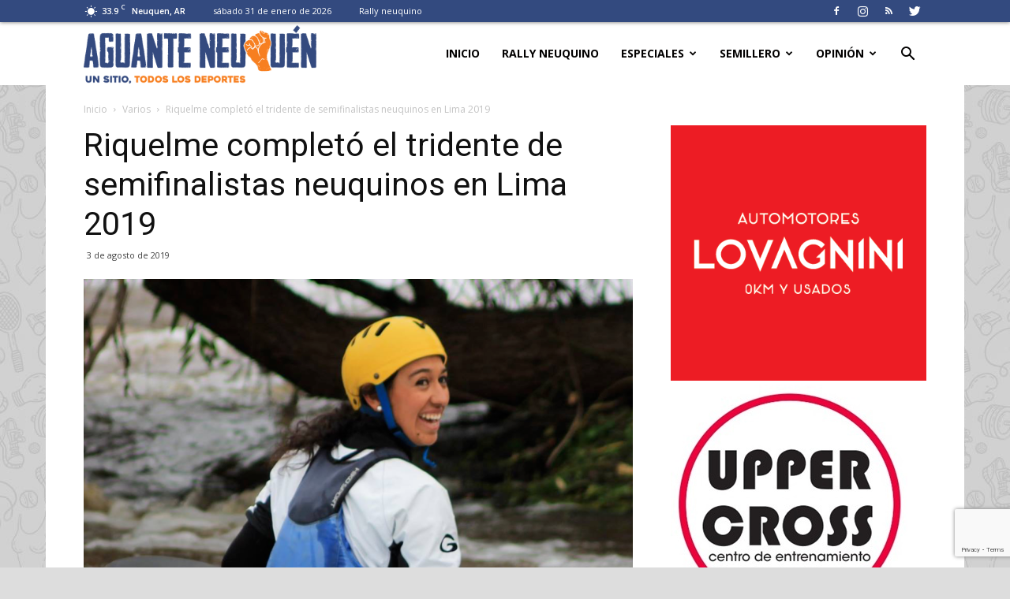

--- FILE ---
content_type: text/html; charset=UTF-8
request_url: https://www.aguanteneuquen.com.ar/riquelme-completo-el-tridente-de-semifinalistas-neuquinos-en-lima-2019/
body_size: 30701
content:
<!doctype html >
<!--[if IE 8]>    <html class="ie8" lang="en"> <![endif]-->
<!--[if IE 9]>    <html class="ie9" lang="en"> <![endif]-->
<!--[if gt IE 8]><!--> <html lang="es-AR"> <!--<![endif]-->
<head>
    <title>Riquelme completó el tridente de semifinalistas neuquinos en Lima 2019 | AGUANTE NEUQUÉN</title>
    <meta charset="UTF-8" />
    <meta name="viewport" content="width=device-width, initial-scale=1.0">
    <link rel="pingback" href="https://www.aguanteneuquen.com.ar/xmlrpc.php" />
    <meta name='robots' content='max-image-preview:large' />
<meta property="og:image" content="https://www.aguanteneuquen.com.ar/wp-content/uploads/2019/08/Nadia-Riquelme.png" /><link rel="icon" type="image/png" href="https://www.aguanteneuquen.com.ar/wp-content/uploads/2020/10/favicon.png"><link rel='dns-prefetch' href='//fonts.googleapis.com' />
<link rel="alternate" type="application/rss+xml" title="AGUANTE NEUQUÉN &raquo; Feed" href="https://www.aguanteneuquen.com.ar/feed/" />
<link rel="alternate" type="application/rss+xml" title="AGUANTE NEUQUÉN &raquo; RSS de los comentarios" href="https://www.aguanteneuquen.com.ar/comments/feed/" />
<link rel="alternate" type="application/rss+xml" title="AGUANTE NEUQUÉN &raquo; Riquelme completó el tridente de semifinalistas neuquinos en Lima 2019 RSS de los comentarios" href="https://www.aguanteneuquen.com.ar/riquelme-completo-el-tridente-de-semifinalistas-neuquinos-en-lima-2019/feed/" />
<link rel="alternate" title="oEmbed (JSON)" type="application/json+oembed" href="https://www.aguanteneuquen.com.ar/wp-json/oembed/1.0/embed?url=https%3A%2F%2Fwww.aguanteneuquen.com.ar%2Friquelme-completo-el-tridente-de-semifinalistas-neuquinos-en-lima-2019%2F" />
<link rel="alternate" title="oEmbed (XML)" type="text/xml+oembed" href="https://www.aguanteneuquen.com.ar/wp-json/oembed/1.0/embed?url=https%3A%2F%2Fwww.aguanteneuquen.com.ar%2Friquelme-completo-el-tridente-de-semifinalistas-neuquinos-en-lima-2019%2F&#038;format=xml" />
<!-- www.aguanteneuquen.com.ar is managing ads with Advanced Ads 2.0.13 – https://wpadvancedads.com/ --><script data-wpfc-render="false" id="aguan-ready">
			window.advanced_ads_ready=function(e,a){a=a||"complete";var d=function(e){return"interactive"===a?"loading"!==e:"complete"===e};d(document.readyState)?e():document.addEventListener("readystatechange",(function(a){d(a.target.readyState)&&e()}),{once:"interactive"===a})},window.advanced_ads_ready_queue=window.advanced_ads_ready_queue||[];		</script>
		<style id='wp-img-auto-sizes-contain-inline-css' type='text/css'>
img:is([sizes=auto i],[sizes^="auto," i]){contain-intrinsic-size:3000px 1500px}
/*# sourceURL=wp-img-auto-sizes-contain-inline-css */
</style>
<style id='wp-emoji-styles-inline-css' type='text/css'>

	img.wp-smiley, img.emoji {
		display: inline !important;
		border: none !important;
		box-shadow: none !important;
		height: 1em !important;
		width: 1em !important;
		margin: 0 0.07em !important;
		vertical-align: -0.1em !important;
		background: none !important;
		padding: 0 !important;
	}
/*# sourceURL=wp-emoji-styles-inline-css */
</style>
<style id='wp-block-library-inline-css' type='text/css'>
:root{--wp-block-synced-color:#7a00df;--wp-block-synced-color--rgb:122,0,223;--wp-bound-block-color:var(--wp-block-synced-color);--wp-editor-canvas-background:#ddd;--wp-admin-theme-color:#007cba;--wp-admin-theme-color--rgb:0,124,186;--wp-admin-theme-color-darker-10:#006ba1;--wp-admin-theme-color-darker-10--rgb:0,107,160.5;--wp-admin-theme-color-darker-20:#005a87;--wp-admin-theme-color-darker-20--rgb:0,90,135;--wp-admin-border-width-focus:2px}@media (min-resolution:192dpi){:root{--wp-admin-border-width-focus:1.5px}}.wp-element-button{cursor:pointer}:root .has-very-light-gray-background-color{background-color:#eee}:root .has-very-dark-gray-background-color{background-color:#313131}:root .has-very-light-gray-color{color:#eee}:root .has-very-dark-gray-color{color:#313131}:root .has-vivid-green-cyan-to-vivid-cyan-blue-gradient-background{background:linear-gradient(135deg,#00d084,#0693e3)}:root .has-purple-crush-gradient-background{background:linear-gradient(135deg,#34e2e4,#4721fb 50%,#ab1dfe)}:root .has-hazy-dawn-gradient-background{background:linear-gradient(135deg,#faaca8,#dad0ec)}:root .has-subdued-olive-gradient-background{background:linear-gradient(135deg,#fafae1,#67a671)}:root .has-atomic-cream-gradient-background{background:linear-gradient(135deg,#fdd79a,#004a59)}:root .has-nightshade-gradient-background{background:linear-gradient(135deg,#330968,#31cdcf)}:root .has-midnight-gradient-background{background:linear-gradient(135deg,#020381,#2874fc)}:root{--wp--preset--font-size--normal:16px;--wp--preset--font-size--huge:42px}.has-regular-font-size{font-size:1em}.has-larger-font-size{font-size:2.625em}.has-normal-font-size{font-size:var(--wp--preset--font-size--normal)}.has-huge-font-size{font-size:var(--wp--preset--font-size--huge)}.has-text-align-center{text-align:center}.has-text-align-left{text-align:left}.has-text-align-right{text-align:right}.has-fit-text{white-space:nowrap!important}#end-resizable-editor-section{display:none}.aligncenter{clear:both}.items-justified-left{justify-content:flex-start}.items-justified-center{justify-content:center}.items-justified-right{justify-content:flex-end}.items-justified-space-between{justify-content:space-between}.screen-reader-text{border:0;clip-path:inset(50%);height:1px;margin:-1px;overflow:hidden;padding:0;position:absolute;width:1px;word-wrap:normal!important}.screen-reader-text:focus{background-color:#ddd;clip-path:none;color:#444;display:block;font-size:1em;height:auto;left:5px;line-height:normal;padding:15px 23px 14px;text-decoration:none;top:5px;width:auto;z-index:100000}html :where(.has-border-color){border-style:solid}html :where([style*=border-top-color]){border-top-style:solid}html :where([style*=border-right-color]){border-right-style:solid}html :where([style*=border-bottom-color]){border-bottom-style:solid}html :where([style*=border-left-color]){border-left-style:solid}html :where([style*=border-width]){border-style:solid}html :where([style*=border-top-width]){border-top-style:solid}html :where([style*=border-right-width]){border-right-style:solid}html :where([style*=border-bottom-width]){border-bottom-style:solid}html :where([style*=border-left-width]){border-left-style:solid}html :where(img[class*=wp-image-]){height:auto;max-width:100%}:where(figure){margin:0 0 1em}html :where(.is-position-sticky){--wp-admin--admin-bar--position-offset:var(--wp-admin--admin-bar--height,0px)}@media screen and (max-width:600px){html :where(.is-position-sticky){--wp-admin--admin-bar--position-offset:0px}}

/*# sourceURL=wp-block-library-inline-css */
</style><style id='global-styles-inline-css' type='text/css'>
:root{--wp--preset--aspect-ratio--square: 1;--wp--preset--aspect-ratio--4-3: 4/3;--wp--preset--aspect-ratio--3-4: 3/4;--wp--preset--aspect-ratio--3-2: 3/2;--wp--preset--aspect-ratio--2-3: 2/3;--wp--preset--aspect-ratio--16-9: 16/9;--wp--preset--aspect-ratio--9-16: 9/16;--wp--preset--color--black: #000000;--wp--preset--color--cyan-bluish-gray: #abb8c3;--wp--preset--color--white: #ffffff;--wp--preset--color--pale-pink: #f78da7;--wp--preset--color--vivid-red: #cf2e2e;--wp--preset--color--luminous-vivid-orange: #ff6900;--wp--preset--color--luminous-vivid-amber: #fcb900;--wp--preset--color--light-green-cyan: #7bdcb5;--wp--preset--color--vivid-green-cyan: #00d084;--wp--preset--color--pale-cyan-blue: #8ed1fc;--wp--preset--color--vivid-cyan-blue: #0693e3;--wp--preset--color--vivid-purple: #9b51e0;--wp--preset--gradient--vivid-cyan-blue-to-vivid-purple: linear-gradient(135deg,rgb(6,147,227) 0%,rgb(155,81,224) 100%);--wp--preset--gradient--light-green-cyan-to-vivid-green-cyan: linear-gradient(135deg,rgb(122,220,180) 0%,rgb(0,208,130) 100%);--wp--preset--gradient--luminous-vivid-amber-to-luminous-vivid-orange: linear-gradient(135deg,rgb(252,185,0) 0%,rgb(255,105,0) 100%);--wp--preset--gradient--luminous-vivid-orange-to-vivid-red: linear-gradient(135deg,rgb(255,105,0) 0%,rgb(207,46,46) 100%);--wp--preset--gradient--very-light-gray-to-cyan-bluish-gray: linear-gradient(135deg,rgb(238,238,238) 0%,rgb(169,184,195) 100%);--wp--preset--gradient--cool-to-warm-spectrum: linear-gradient(135deg,rgb(74,234,220) 0%,rgb(151,120,209) 20%,rgb(207,42,186) 40%,rgb(238,44,130) 60%,rgb(251,105,98) 80%,rgb(254,248,76) 100%);--wp--preset--gradient--blush-light-purple: linear-gradient(135deg,rgb(255,206,236) 0%,rgb(152,150,240) 100%);--wp--preset--gradient--blush-bordeaux: linear-gradient(135deg,rgb(254,205,165) 0%,rgb(254,45,45) 50%,rgb(107,0,62) 100%);--wp--preset--gradient--luminous-dusk: linear-gradient(135deg,rgb(255,203,112) 0%,rgb(199,81,192) 50%,rgb(65,88,208) 100%);--wp--preset--gradient--pale-ocean: linear-gradient(135deg,rgb(255,245,203) 0%,rgb(182,227,212) 50%,rgb(51,167,181) 100%);--wp--preset--gradient--electric-grass: linear-gradient(135deg,rgb(202,248,128) 0%,rgb(113,206,126) 100%);--wp--preset--gradient--midnight: linear-gradient(135deg,rgb(2,3,129) 0%,rgb(40,116,252) 100%);--wp--preset--font-size--small: 13px;--wp--preset--font-size--medium: 20px;--wp--preset--font-size--large: 36px;--wp--preset--font-size--x-large: 42px;--wp--preset--spacing--20: 0.44rem;--wp--preset--spacing--30: 0.67rem;--wp--preset--spacing--40: 1rem;--wp--preset--spacing--50: 1.5rem;--wp--preset--spacing--60: 2.25rem;--wp--preset--spacing--70: 3.38rem;--wp--preset--spacing--80: 5.06rem;--wp--preset--shadow--natural: 6px 6px 9px rgba(0, 0, 0, 0.2);--wp--preset--shadow--deep: 12px 12px 50px rgba(0, 0, 0, 0.4);--wp--preset--shadow--sharp: 6px 6px 0px rgba(0, 0, 0, 0.2);--wp--preset--shadow--outlined: 6px 6px 0px -3px rgb(255, 255, 255), 6px 6px rgb(0, 0, 0);--wp--preset--shadow--crisp: 6px 6px 0px rgb(0, 0, 0);}:where(.is-layout-flex){gap: 0.5em;}:where(.is-layout-grid){gap: 0.5em;}body .is-layout-flex{display: flex;}.is-layout-flex{flex-wrap: wrap;align-items: center;}.is-layout-flex > :is(*, div){margin: 0;}body .is-layout-grid{display: grid;}.is-layout-grid > :is(*, div){margin: 0;}:where(.wp-block-columns.is-layout-flex){gap: 2em;}:where(.wp-block-columns.is-layout-grid){gap: 2em;}:where(.wp-block-post-template.is-layout-flex){gap: 1.25em;}:where(.wp-block-post-template.is-layout-grid){gap: 1.25em;}.has-black-color{color: var(--wp--preset--color--black) !important;}.has-cyan-bluish-gray-color{color: var(--wp--preset--color--cyan-bluish-gray) !important;}.has-white-color{color: var(--wp--preset--color--white) !important;}.has-pale-pink-color{color: var(--wp--preset--color--pale-pink) !important;}.has-vivid-red-color{color: var(--wp--preset--color--vivid-red) !important;}.has-luminous-vivid-orange-color{color: var(--wp--preset--color--luminous-vivid-orange) !important;}.has-luminous-vivid-amber-color{color: var(--wp--preset--color--luminous-vivid-amber) !important;}.has-light-green-cyan-color{color: var(--wp--preset--color--light-green-cyan) !important;}.has-vivid-green-cyan-color{color: var(--wp--preset--color--vivid-green-cyan) !important;}.has-pale-cyan-blue-color{color: var(--wp--preset--color--pale-cyan-blue) !important;}.has-vivid-cyan-blue-color{color: var(--wp--preset--color--vivid-cyan-blue) !important;}.has-vivid-purple-color{color: var(--wp--preset--color--vivid-purple) !important;}.has-black-background-color{background-color: var(--wp--preset--color--black) !important;}.has-cyan-bluish-gray-background-color{background-color: var(--wp--preset--color--cyan-bluish-gray) !important;}.has-white-background-color{background-color: var(--wp--preset--color--white) !important;}.has-pale-pink-background-color{background-color: var(--wp--preset--color--pale-pink) !important;}.has-vivid-red-background-color{background-color: var(--wp--preset--color--vivid-red) !important;}.has-luminous-vivid-orange-background-color{background-color: var(--wp--preset--color--luminous-vivid-orange) !important;}.has-luminous-vivid-amber-background-color{background-color: var(--wp--preset--color--luminous-vivid-amber) !important;}.has-light-green-cyan-background-color{background-color: var(--wp--preset--color--light-green-cyan) !important;}.has-vivid-green-cyan-background-color{background-color: var(--wp--preset--color--vivid-green-cyan) !important;}.has-pale-cyan-blue-background-color{background-color: var(--wp--preset--color--pale-cyan-blue) !important;}.has-vivid-cyan-blue-background-color{background-color: var(--wp--preset--color--vivid-cyan-blue) !important;}.has-vivid-purple-background-color{background-color: var(--wp--preset--color--vivid-purple) !important;}.has-black-border-color{border-color: var(--wp--preset--color--black) !important;}.has-cyan-bluish-gray-border-color{border-color: var(--wp--preset--color--cyan-bluish-gray) !important;}.has-white-border-color{border-color: var(--wp--preset--color--white) !important;}.has-pale-pink-border-color{border-color: var(--wp--preset--color--pale-pink) !important;}.has-vivid-red-border-color{border-color: var(--wp--preset--color--vivid-red) !important;}.has-luminous-vivid-orange-border-color{border-color: var(--wp--preset--color--luminous-vivid-orange) !important;}.has-luminous-vivid-amber-border-color{border-color: var(--wp--preset--color--luminous-vivid-amber) !important;}.has-light-green-cyan-border-color{border-color: var(--wp--preset--color--light-green-cyan) !important;}.has-vivid-green-cyan-border-color{border-color: var(--wp--preset--color--vivid-green-cyan) !important;}.has-pale-cyan-blue-border-color{border-color: var(--wp--preset--color--pale-cyan-blue) !important;}.has-vivid-cyan-blue-border-color{border-color: var(--wp--preset--color--vivid-cyan-blue) !important;}.has-vivid-purple-border-color{border-color: var(--wp--preset--color--vivid-purple) !important;}.has-vivid-cyan-blue-to-vivid-purple-gradient-background{background: var(--wp--preset--gradient--vivid-cyan-blue-to-vivid-purple) !important;}.has-light-green-cyan-to-vivid-green-cyan-gradient-background{background: var(--wp--preset--gradient--light-green-cyan-to-vivid-green-cyan) !important;}.has-luminous-vivid-amber-to-luminous-vivid-orange-gradient-background{background: var(--wp--preset--gradient--luminous-vivid-amber-to-luminous-vivid-orange) !important;}.has-luminous-vivid-orange-to-vivid-red-gradient-background{background: var(--wp--preset--gradient--luminous-vivid-orange-to-vivid-red) !important;}.has-very-light-gray-to-cyan-bluish-gray-gradient-background{background: var(--wp--preset--gradient--very-light-gray-to-cyan-bluish-gray) !important;}.has-cool-to-warm-spectrum-gradient-background{background: var(--wp--preset--gradient--cool-to-warm-spectrum) !important;}.has-blush-light-purple-gradient-background{background: var(--wp--preset--gradient--blush-light-purple) !important;}.has-blush-bordeaux-gradient-background{background: var(--wp--preset--gradient--blush-bordeaux) !important;}.has-luminous-dusk-gradient-background{background: var(--wp--preset--gradient--luminous-dusk) !important;}.has-pale-ocean-gradient-background{background: var(--wp--preset--gradient--pale-ocean) !important;}.has-electric-grass-gradient-background{background: var(--wp--preset--gradient--electric-grass) !important;}.has-midnight-gradient-background{background: var(--wp--preset--gradient--midnight) !important;}.has-small-font-size{font-size: var(--wp--preset--font-size--small) !important;}.has-medium-font-size{font-size: var(--wp--preset--font-size--medium) !important;}.has-large-font-size{font-size: var(--wp--preset--font-size--large) !important;}.has-x-large-font-size{font-size: var(--wp--preset--font-size--x-large) !important;}
/*# sourceURL=global-styles-inline-css */
</style>

<style id='classic-theme-styles-inline-css' type='text/css'>
/*! This file is auto-generated */
.wp-block-button__link{color:#fff;background-color:#32373c;border-radius:9999px;box-shadow:none;text-decoration:none;padding:calc(.667em + 2px) calc(1.333em + 2px);font-size:1.125em}.wp-block-file__button{background:#32373c;color:#fff;text-decoration:none}
/*# sourceURL=/wp-includes/css/classic-themes.min.css */
</style>
<link rel='stylesheet' id='contact-form-7-css' href='https://www.aguanteneuquen.com.ar/wp-content/plugins/contact-form-7/includes/css/styles.css?ver=5.7.3' type='text/css' media='all' />
<link rel='stylesheet' id='ditty-news-ticker-font-css' href='https://www.aguanteneuquen.com.ar/wp-content/plugins/ditty-news-ticker/legacy/inc/static/libs/fontastic/styles.css?ver=3.0.32' type='text/css' media='all' />
<link rel='stylesheet' id='ditty-news-ticker-css' href='https://www.aguanteneuquen.com.ar/wp-content/plugins/ditty-news-ticker/legacy/inc/static/css/style.css?ver=3.0.32' type='text/css' media='all' />
<link rel='stylesheet' id='ditty-css' href='https://www.aguanteneuquen.com.ar/wp-content/plugins/ditty-news-ticker/includes/css/ditty.css?ver=3.0.32' type='text/css' media='all' />
<link rel='stylesheet' id='ditty-displays-css' href='https://www.aguanteneuquen.com.ar/wp-content/plugins/ditty-news-ticker/includes/css/ditty-displays.css?ver=3.0.32' type='text/css' media='all' />
<link rel='stylesheet' id='ditty-fontawesome-css' href='https://www.aguanteneuquen.com.ar/wp-content/plugins/ditty-news-ticker//includes/libs/fontawesome-6.2.0/css/all.css?ver=6.2.0' type='text/css' media='' />
<link rel='stylesheet' id='ditty-editor-css' href='https://www.aguanteneuquen.com.ar/wp-content/plugins/ditty-news-ticker/includes/css/ditty-editor.css?ver=3.0.32' type='text/css' media='all' />
<link rel='stylesheet' id='rs-plugin-settings-css' href='https://www.aguanteneuquen.com.ar/wp-content/plugins/revslider/public/assets/css/settings.css?ver=5.4.5.1' type='text/css' media='all' />
<style id='rs-plugin-settings-inline-css' type='text/css'>
#rs-demo-id {}
/*# sourceURL=rs-plugin-settings-inline-css */
</style>
<link rel='stylesheet' id='wp-polls-css' href='https://www.aguanteneuquen.com.ar/wp-content/plugins/wp-polls/polls-css.css?ver=2.77.3' type='text/css' media='all' />
<style id='wp-polls-inline-css' type='text/css'>
.wp-polls .pollbar {
	margin: 1px;
	font-size: 10px;
	line-height: 12px;
	height: 12px;
	background-image: url('https://www.aguanteneuquen.com.ar/wp-content/plugins/wp-polls/images/default_gradient/pollbg.gif');
	border: 1px solid #c8c8c8;
}

/*# sourceURL=wp-polls-inline-css */
</style>
<link rel='stylesheet' id='td-plugin-multi-purpose-css' href='https://www.aguanteneuquen.com.ar/wp-content/plugins/td-composer/td-multi-purpose/style.css?ver=b9df00b736a6d36c96bc23f4352e9c46' type='text/css' media='all' />
<link rel='stylesheet' id='google-fonts-style-css' href='https://fonts.googleapis.com/css?family=Open+Sans%3A300italic%2C400%2C400italic%2C600%2C600italic%2C700%7CRoboto%3A300%2C400%2C400italic%2C500%2C500italic%2C700%2C900&#038;ver=8.8' type='text/css' media='all' />
<link rel='stylesheet' id='td-theme-css' href='https://www.aguanteneuquen.com.ar/wp-content/themes/Newspaper/style.css?ver=8.8' type='text/css' media='all' />
<link rel='stylesheet' id='td-theme-demo-style-css' href='https://www.aguanteneuquen.com.ar/wp-content/themes/Newspaper/includes/demos/sport/demo_style.css?ver=8.8' type='text/css' media='all' />
<link rel='stylesheet' id='tdb_front_style-css' href='https://www.aguanteneuquen.com.ar/wp-content/plugins/td-cloud-library/assets/css/tdb_less_front.css?ver=dee196c4efff2c8bf5c2ff4c4b4e736e' type='text/css' media='all' />
<script type="text/javascript" src="https://www.aguanteneuquen.com.ar/wp-includes/js/jquery/jquery.min.js?ver=3.7.1" id="jquery-core-js"></script>
<script type="text/javascript" src="https://www.aguanteneuquen.com.ar/wp-includes/js/jquery/jquery-migrate.min.js?ver=3.4.1" id="jquery-migrate-js"></script>
<script type="text/javascript" src="https://www.aguanteneuquen.com.ar/wp-content/plugins/revslider/public/assets/js/jquery.themepunch.tools.min.js?ver=5.4.5.1" id="tp-tools-js"></script>
<script type="text/javascript" src="https://www.aguanteneuquen.com.ar/wp-content/plugins/revslider/public/assets/js/jquery.themepunch.revolution.min.js?ver=5.4.5.1" id="revmin-js"></script>
<link rel="https://api.w.org/" href="https://www.aguanteneuquen.com.ar/wp-json/" /><link rel="alternate" title="JSON" type="application/json" href="https://www.aguanteneuquen.com.ar/wp-json/wp/v2/posts/5086" /><link rel="EditURI" type="application/rsd+xml" title="RSD" href="https://www.aguanteneuquen.com.ar/xmlrpc.php?rsd" />
<meta name="generator" content="WordPress 6.9" />
<link rel="canonical" href="https://www.aguanteneuquen.com.ar/riquelme-completo-el-tridente-de-semifinalistas-neuquinos-en-lima-2019/" />
<link rel='shortlink' href='https://www.aguanteneuquen.com.ar/?p=5086' />
<style></style>			<script>
				window.tdwGlobal = {"adminUrl":"https:\/\/www.aguanteneuquen.com.ar\/wp-admin\/","wpRestNonce":"63fadff115","wpRestUrl":"https:\/\/www.aguanteneuquen.com.ar\/wp-json\/","permalinkStructure":"\/%postname%\/"};
			</script>
			<!--[if lt IE 9]><script src="https://cdnjs.cloudflare.com/ajax/libs/html5shiv/3.7.3/html5shiv.js"></script><![endif]-->
    <link rel="amphtml" href="https://www.aguanteneuquen.com.ar/riquelme-completo-el-tridente-de-semifinalistas-neuquinos-en-lima-2019/amp/"><meta name="generator" content="Powered by Slider Revolution 5.4.5.1 - responsive, Mobile-Friendly Slider Plugin for WordPress with comfortable drag and drop interface." />

<!-- JS generated by theme -->

<script>
    
    

	    var tdBlocksArray = []; //here we store all the items for the current page

	    //td_block class - each ajax block uses a object of this class for requests
	    function tdBlock() {
		    this.id = '';
		    this.block_type = 1; //block type id (1-234 etc)
		    this.atts = '';
		    this.td_column_number = '';
		    this.td_current_page = 1; //
		    this.post_count = 0; //from wp
		    this.found_posts = 0; //from wp
		    this.max_num_pages = 0; //from wp
		    this.td_filter_value = ''; //current live filter value
		    this.is_ajax_running = false;
		    this.td_user_action = ''; // load more or infinite loader (used by the animation)
		    this.header_color = '';
		    this.ajax_pagination_infinite_stop = ''; //show load more at page x
	    }


        // td_js_generator - mini detector
        (function(){
            var htmlTag = document.getElementsByTagName("html")[0];

	        if ( navigator.userAgent.indexOf("MSIE 10.0") > -1 ) {
                htmlTag.className += ' ie10';
            }

            if ( !!navigator.userAgent.match(/Trident.*rv\:11\./) ) {
                htmlTag.className += ' ie11';
            }

	        if ( navigator.userAgent.indexOf("Edge") > -1 ) {
                htmlTag.className += ' ieEdge';
            }

            if ( /(iPad|iPhone|iPod)/g.test(navigator.userAgent) ) {
                htmlTag.className += ' td-md-is-ios';
            }

            var user_agent = navigator.userAgent.toLowerCase();
            if ( user_agent.indexOf("android") > -1 ) {
                htmlTag.className += ' td-md-is-android';
            }

            if ( -1 !== navigator.userAgent.indexOf('Mac OS X')  ) {
                htmlTag.className += ' td-md-is-os-x';
            }

            if ( /chrom(e|ium)/.test(navigator.userAgent.toLowerCase()) ) {
               htmlTag.className += ' td-md-is-chrome';
            }

            if ( -1 !== navigator.userAgent.indexOf('Firefox') ) {
                htmlTag.className += ' td-md-is-firefox';
            }

            if ( -1 !== navigator.userAgent.indexOf('Safari') && -1 === navigator.userAgent.indexOf('Chrome') ) {
                htmlTag.className += ' td-md-is-safari';
            }

            if( -1 !== navigator.userAgent.indexOf('IEMobile') ){
                htmlTag.className += ' td-md-is-iemobile';
            }

        })();




        var tdLocalCache = {};

        ( function () {
            "use strict";

            tdLocalCache = {
                data: {},
                remove: function (resource_id) {
                    delete tdLocalCache.data[resource_id];
                },
                exist: function (resource_id) {
                    return tdLocalCache.data.hasOwnProperty(resource_id) && tdLocalCache.data[resource_id] !== null;
                },
                get: function (resource_id) {
                    return tdLocalCache.data[resource_id];
                },
                set: function (resource_id, cachedData) {
                    tdLocalCache.remove(resource_id);
                    tdLocalCache.data[resource_id] = cachedData;
                }
            };
        })();

    
    
var td_viewport_interval_list=[{"limitBottom":767,"sidebarWidth":228},{"limitBottom":1018,"sidebarWidth":300},{"limitBottom":1140,"sidebarWidth":324}];
var td_animation_stack_effect="type0";
var tds_animation_stack=true;
var td_animation_stack_specific_selectors=".entry-thumb, img";
var td_animation_stack_general_selectors=".td-animation-stack img, .td-animation-stack .entry-thumb, .post img";
var td_ajax_url="https:\/\/www.aguanteneuquen.com.ar\/wp-admin\/admin-ajax.php?td_theme_name=Newspaper&v=8.8";
var td_get_template_directory_uri="https:\/\/www.aguanteneuquen.com.ar\/wp-content\/themes\/Newspaper";
var tds_snap_menu="snap";
var tds_logo_on_sticky="show_header_logo";
var tds_header_style="6";
var td_please_wait="Por favor espera...";
var td_email_user_pass_incorrect="Usuario o contrase\u00f1a incorrecta!";
var td_email_user_incorrect="Correo electr\u00f3nico o nombre de usuario incorrecto!";
var td_email_incorrect="Email incorrecto!";
var tds_more_articles_on_post_enable="";
var tds_more_articles_on_post_time_to_wait="";
var tds_more_articles_on_post_pages_distance_from_top=0;
var tds_theme_color_site_wide="#f77f20";
var tds_smart_sidebar="enabled";
var tdThemeName="Newspaper";
var td_magnific_popup_translation_tPrev="Anterior (tecla de flecha izquierda)";
var td_magnific_popup_translation_tNext="Siguiente (tecla de flecha derecha)";
var td_magnific_popup_translation_tCounter="%curr% de %total%";
var td_magnific_popup_translation_ajax_tError="El contenido de %url% no pudo cargarse.";
var td_magnific_popup_translation_image_tError="La imagen #%curr% no pudo cargarse.";
var tdDateNamesI18n={"month_names":["enero","febrero","marzo","abril","mayo","junio","julio","agosto","septiembre","octubre","noviembre","diciembre"],"month_names_short":["Ene","Feb","Mar","Abr","May","Jun","Jul","Ago","Sep","Oct","Nov","Dic"],"day_names":["domingo","lunes","martes","mi\u00e9rcoles","jueves","viernes","s\u00e1bado"],"day_names_short":["dom","lun","mar","mi\u00e9","jue","vie","s\u00e1b"]};
var td_ad_background_click_link="";
var td_ad_background_click_target="";
</script>


<!-- Header style compiled by theme -->

<style>
    

body {
	background-color:#dddddd;
	background-image:url("https://www.aguanteneuquen.com.ar/wp-content/uploads/2018/06/background-1.jpg");
	background-position:center top;
	background-attachment:fixed;
}
.td-header-wrap .black-menu .sf-menu > .current-menu-item > a,
    .td-header-wrap .black-menu .sf-menu > .current-menu-ancestor > a,
    .td-header-wrap .black-menu .sf-menu > .current-category-ancestor > a,
    .td-header-wrap .black-menu .sf-menu > li > a:hover,
    .td-header-wrap .black-menu .sf-menu > .sfHover > a,
    .td-header-style-12 .td-header-menu-wrap-full,
    .sf-menu > .current-menu-item > a:after,
    .sf-menu > .current-menu-ancestor > a:after,
    .sf-menu > .current-category-ancestor > a:after,
    .sf-menu > li:hover > a:after,
    .sf-menu > .sfHover > a:after,
    .td-header-style-12 .td-affix,
    .header-search-wrap .td-drop-down-search:after,
    .header-search-wrap .td-drop-down-search .btn:hover,
    input[type=submit]:hover,
    .td-read-more a,
    .td-post-category:hover,
    .td-grid-style-1.td-hover-1 .td-big-grid-post:hover .td-post-category,
    .td-grid-style-5.td-hover-1 .td-big-grid-post:hover .td-post-category,
    .td_top_authors .td-active .td-author-post-count,
    .td_top_authors .td-active .td-author-comments-count,
    .td_top_authors .td_mod_wrap:hover .td-author-post-count,
    .td_top_authors .td_mod_wrap:hover .td-author-comments-count,
    .td-404-sub-sub-title a:hover,
    .td-search-form-widget .wpb_button:hover,
    .td-rating-bar-wrap div,
    .td_category_template_3 .td-current-sub-category,
    .dropcap,
    .td_wrapper_video_playlist .td_video_controls_playlist_wrapper,
    .wpb_default,
    .wpb_default:hover,
    .td-left-smart-list:hover,
    .td-right-smart-list:hover,
    .woocommerce-checkout .woocommerce input.button:hover,
    .woocommerce-page .woocommerce a.button:hover,
    .woocommerce-account div.woocommerce .button:hover,
    #bbpress-forums button:hover,
    .bbp_widget_login .button:hover,
    .td-footer-wrapper .td-post-category,
    .td-footer-wrapper .widget_product_search input[type="submit"]:hover,
    .woocommerce .product a.button:hover,
    .woocommerce .product #respond input#submit:hover,
    .woocommerce .checkout input#place_order:hover,
    .woocommerce .woocommerce.widget .button:hover,
    .single-product .product .summary .cart .button:hover,
    .woocommerce-cart .woocommerce table.cart .button:hover,
    .woocommerce-cart .woocommerce .shipping-calculator-form .button:hover,
    .td-next-prev-wrap a:hover,
    .td-load-more-wrap a:hover,
    .td-post-small-box a:hover,
    .page-nav .current,
    .page-nav:first-child > div,
    .td_category_template_8 .td-category-header .td-category a.td-current-sub-category,
    .td_category_template_4 .td-category-siblings .td-category a:hover,
    #bbpress-forums .bbp-pagination .current,
    #bbpress-forums #bbp-single-user-details #bbp-user-navigation li.current a,
    .td-theme-slider:hover .slide-meta-cat a,
    a.vc_btn-black:hover,
    .td-trending-now-wrapper:hover .td-trending-now-title,
    .td-scroll-up,
    .td-smart-list-button:hover,
    .td-weather-information:before,
    .td-weather-week:before,
    .td_block_exchange .td-exchange-header:before,
    .td_block_big_grid_9.td-grid-style-1 .td-post-category,
    .td_block_big_grid_9.td-grid-style-5 .td-post-category,
    .td-grid-style-6.td-hover-1 .td-module-thumb:after,
    .td-pulldown-syle-2 .td-subcat-dropdown ul:after,
    .td_block_template_9 .td-block-title:after,
    .td_block_template_15 .td-block-title:before,
    div.wpforms-container .wpforms-form div.wpforms-submit-container button[type=submit] {
        background-color: #f77f20;
    }

    .td_block_template_4 .td-related-title .td-cur-simple-item:before {
        border-color: #f77f20 transparent transparent transparent !important;
    }

    .woocommerce .woocommerce-message .button:hover,
    .woocommerce .woocommerce-error .button:hover,
    .woocommerce .woocommerce-info .button:hover {
        background-color: #f77f20 !important;
    }
    
    
    .td_block_template_4 .td-related-title .td-cur-simple-item,
    .td_block_template_3 .td-related-title .td-cur-simple-item,
    .td_block_template_9 .td-related-title:after {
        background-color: #f77f20;
    }

    .woocommerce .product .onsale,
    .woocommerce.widget .ui-slider .ui-slider-handle {
        background: none #f77f20;
    }

    .woocommerce.widget.widget_layered_nav_filters ul li a {
        background: none repeat scroll 0 0 #f77f20 !important;
    }

    a,
    cite a:hover,
    .td_mega_menu_sub_cats .cur-sub-cat,
    .td-mega-span h3 a:hover,
    .td_mod_mega_menu:hover .entry-title a,
    .header-search-wrap .result-msg a:hover,
    .td-header-top-menu .td-drop-down-search .td_module_wrap:hover .entry-title a,
    .td-header-top-menu .td-icon-search:hover,
    .td-header-wrap .result-msg a:hover,
    .top-header-menu li a:hover,
    .top-header-menu .current-menu-item > a,
    .top-header-menu .current-menu-ancestor > a,
    .top-header-menu .current-category-ancestor > a,
    .td-social-icon-wrap > a:hover,
    .td-header-sp-top-widget .td-social-icon-wrap a:hover,
    .td-page-content blockquote p,
    .td-post-content blockquote p,
    .mce-content-body blockquote p,
    .comment-content blockquote p,
    .wpb_text_column blockquote p,
    .td_block_text_with_title blockquote p,
    .td_module_wrap:hover .entry-title a,
    .td-subcat-filter .td-subcat-list a:hover,
    .td-subcat-filter .td-subcat-dropdown a:hover,
    .td_quote_on_blocks,
    .dropcap2,
    .dropcap3,
    .td_top_authors .td-active .td-authors-name a,
    .td_top_authors .td_mod_wrap:hover .td-authors-name a,
    .td-post-next-prev-content a:hover,
    .author-box-wrap .td-author-social a:hover,
    .td-author-name a:hover,
    .td-author-url a:hover,
    .td_mod_related_posts:hover h3 > a,
    .td-post-template-11 .td-related-title .td-related-left:hover,
    .td-post-template-11 .td-related-title .td-related-right:hover,
    .td-post-template-11 .td-related-title .td-cur-simple-item,
    .td-post-template-11 .td_block_related_posts .td-next-prev-wrap a:hover,
    .comment-reply-link:hover,
    .logged-in-as a:hover,
    #cancel-comment-reply-link:hover,
    .td-search-query,
    .td-category-header .td-pulldown-category-filter-link:hover,
    .td-category-siblings .td-subcat-dropdown a:hover,
    .td-category-siblings .td-subcat-dropdown a.td-current-sub-category,
    .widget a:hover,
    .td_wp_recentcomments a:hover,
    .archive .widget_archive .current,
    .archive .widget_archive .current a,
    .widget_calendar tfoot a:hover,
    .woocommerce a.added_to_cart:hover,
    .woocommerce-account .woocommerce-MyAccount-navigation a:hover,
    #bbpress-forums li.bbp-header .bbp-reply-content span a:hover,
    #bbpress-forums .bbp-forum-freshness a:hover,
    #bbpress-forums .bbp-topic-freshness a:hover,
    #bbpress-forums .bbp-forums-list li a:hover,
    #bbpress-forums .bbp-forum-title:hover,
    #bbpress-forums .bbp-topic-permalink:hover,
    #bbpress-forums .bbp-topic-started-by a:hover,
    #bbpress-forums .bbp-topic-started-in a:hover,
    #bbpress-forums .bbp-body .super-sticky li.bbp-topic-title .bbp-topic-permalink,
    #bbpress-forums .bbp-body .sticky li.bbp-topic-title .bbp-topic-permalink,
    .widget_display_replies .bbp-author-name,
    .widget_display_topics .bbp-author-name,
    .footer-text-wrap .footer-email-wrap a,
    .td-subfooter-menu li a:hover,
    .footer-social-wrap a:hover,
    a.vc_btn-black:hover,
    .td-smart-list-dropdown-wrap .td-smart-list-button:hover,
    .td_module_17 .td-read-more a:hover,
    .td_module_18 .td-read-more a:hover,
    .td_module_19 .td-post-author-name a:hover,
    .td-instagram-user a,
    .td-pulldown-syle-2 .td-subcat-dropdown:hover .td-subcat-more span,
    .td-pulldown-syle-2 .td-subcat-dropdown:hover .td-subcat-more i,
    .td-pulldown-syle-3 .td-subcat-dropdown:hover .td-subcat-more span,
    .td-pulldown-syle-3 .td-subcat-dropdown:hover .td-subcat-more i,
    .td-block-title-wrap .td-wrapper-pulldown-filter .td-pulldown-filter-display-option:hover,
    .td-block-title-wrap .td-wrapper-pulldown-filter .td-pulldown-filter-display-option:hover i,
    .td-block-title-wrap .td-wrapper-pulldown-filter .td-pulldown-filter-link:hover,
    .td-block-title-wrap .td-wrapper-pulldown-filter .td-pulldown-filter-item .td-cur-simple-item,
    .td_block_template_2 .td-related-title .td-cur-simple-item,
    .td_block_template_5 .td-related-title .td-cur-simple-item,
    .td_block_template_6 .td-related-title .td-cur-simple-item,
    .td_block_template_7 .td-related-title .td-cur-simple-item,
    .td_block_template_8 .td-related-title .td-cur-simple-item,
    .td_block_template_9 .td-related-title .td-cur-simple-item,
    .td_block_template_10 .td-related-title .td-cur-simple-item,
    .td_block_template_11 .td-related-title .td-cur-simple-item,
    .td_block_template_12 .td-related-title .td-cur-simple-item,
    .td_block_template_13 .td-related-title .td-cur-simple-item,
    .td_block_template_14 .td-related-title .td-cur-simple-item,
    .td_block_template_15 .td-related-title .td-cur-simple-item,
    .td_block_template_16 .td-related-title .td-cur-simple-item,
    .td_block_template_17 .td-related-title .td-cur-simple-item,
    .td-theme-wrap .sf-menu ul .td-menu-item > a:hover,
    .td-theme-wrap .sf-menu ul .sfHover > a,
    .td-theme-wrap .sf-menu ul .current-menu-ancestor > a,
    .td-theme-wrap .sf-menu ul .current-category-ancestor > a,
    .td-theme-wrap .sf-menu ul .current-menu-item > a,
    .td_outlined_btn {
        color: #f77f20;
    }

    a.vc_btn-black.vc_btn_square_outlined:hover,
    a.vc_btn-black.vc_btn_outlined:hover,
    .td-mega-menu-page .wpb_content_element ul li a:hover,
    .td-theme-wrap .td-aj-search-results .td_module_wrap:hover .entry-title a,
    .td-theme-wrap .header-search-wrap .result-msg a:hover {
        color: #f77f20 !important;
    }

    .td-next-prev-wrap a:hover,
    .td-load-more-wrap a:hover,
    .td-post-small-box a:hover,
    .page-nav .current,
    .page-nav:first-child > div,
    .td_category_template_8 .td-category-header .td-category a.td-current-sub-category,
    .td_category_template_4 .td-category-siblings .td-category a:hover,
    #bbpress-forums .bbp-pagination .current,
    .post .td_quote_box,
    .page .td_quote_box,
    a.vc_btn-black:hover,
    .td_block_template_5 .td-block-title > *,
    .td_outlined_btn {
        border-color: #f77f20;
    }

    .td_wrapper_video_playlist .td_video_currently_playing:after {
        border-color: #f77f20 !important;
    }

    .header-search-wrap .td-drop-down-search:before {
        border-color: transparent transparent #f77f20 transparent;
    }

    .block-title > span,
    .block-title > a,
    .block-title > label,
    .widgettitle,
    .widgettitle:after,
    .td-trending-now-title,
    .td-trending-now-wrapper:hover .td-trending-now-title,
    .wpb_tabs li.ui-tabs-active a,
    .wpb_tabs li:hover a,
    .vc_tta-container .vc_tta-color-grey.vc_tta-tabs-position-top.vc_tta-style-classic .vc_tta-tabs-container .vc_tta-tab.vc_active > a,
    .vc_tta-container .vc_tta-color-grey.vc_tta-tabs-position-top.vc_tta-style-classic .vc_tta-tabs-container .vc_tta-tab:hover > a,
    .td_block_template_1 .td-related-title .td-cur-simple-item,
    .woocommerce .product .products h2:not(.woocommerce-loop-product__title),
    .td-subcat-filter .td-subcat-dropdown:hover .td-subcat-more, 
    .td_3D_btn,
    .td_shadow_btn,
    .td_default_btn,
    .td_round_btn, 
    .td_outlined_btn:hover {
    	background-color: #f77f20;
    }

    .woocommerce div.product .woocommerce-tabs ul.tabs li.active {
    	background-color: #f77f20 !important;
    }

    .block-title,
    .td_block_template_1 .td-related-title,
    .wpb_tabs .wpb_tabs_nav,
    .vc_tta-container .vc_tta-color-grey.vc_tta-tabs-position-top.vc_tta-style-classic .vc_tta-tabs-container,
    .woocommerce div.product .woocommerce-tabs ul.tabs:before {
        border-color: #f77f20;
    }
    .td_block_wrap .td-subcat-item a.td-cur-simple-item {
	    color: #f77f20;
	}


    
    .td-grid-style-4 .entry-title
    {
        background-color: rgba(247, 127, 32, 0.7);
    }

    
    .block-title > span,
    .block-title > span > a,
    .block-title > a,
    .block-title > label,
    .widgettitle,
    .widgettitle:after,
    .td-trending-now-title,
    .td-trending-now-wrapper:hover .td-trending-now-title,
    .wpb_tabs li.ui-tabs-active a,
    .wpb_tabs li:hover a,
    .vc_tta-container .vc_tta-color-grey.vc_tta-tabs-position-top.vc_tta-style-classic .vc_tta-tabs-container .vc_tta-tab.vc_active > a,
    .vc_tta-container .vc_tta-color-grey.vc_tta-tabs-position-top.vc_tta-style-classic .vc_tta-tabs-container .vc_tta-tab:hover > a,
    .td_block_template_1 .td-related-title .td-cur-simple-item,
    .woocommerce .product .products h2:not(.woocommerce-loop-product__title),
    .td-subcat-filter .td-subcat-dropdown:hover .td-subcat-more,
    .td-weather-information:before,
    .td-weather-week:before,
    .td_block_exchange .td-exchange-header:before,
    .td-theme-wrap .td_block_template_3 .td-block-title > *,
    .td-theme-wrap .td_block_template_4 .td-block-title > *,
    .td-theme-wrap .td_block_template_7 .td-block-title > *,
    .td-theme-wrap .td_block_template_9 .td-block-title:after,
    .td-theme-wrap .td_block_template_10 .td-block-title::before,
    .td-theme-wrap .td_block_template_11 .td-block-title::before,
    .td-theme-wrap .td_block_template_11 .td-block-title::after,
    .td-theme-wrap .td_block_template_14 .td-block-title,
    .td-theme-wrap .td_block_template_15 .td-block-title:before,
    .td-theme-wrap .td_block_template_17 .td-block-title:before {
        background-color: #222222;
    }

    .woocommerce div.product .woocommerce-tabs ul.tabs li.active {
    	background-color: #222222 !important;
    }

    .block-title,
    .td_block_template_1 .td-related-title,
    .wpb_tabs .wpb_tabs_nav,
    .vc_tta-container .vc_tta-color-grey.vc_tta-tabs-position-top.vc_tta-style-classic .vc_tta-tabs-container,
    .woocommerce div.product .woocommerce-tabs ul.tabs:before,
    .td-theme-wrap .td_block_template_5 .td-block-title > *,
    .td-theme-wrap .td_block_template_17 .td-block-title,
    .td-theme-wrap .td_block_template_17 .td-block-title::before {
        border-color: #222222;
    }

    .td-theme-wrap .td_block_template_4 .td-block-title > *:before,
    .td-theme-wrap .td_block_template_17 .td-block-title::after {
        border-color: #222222 transparent transparent transparent;
    }
    
    .td-theme-wrap .td_block_template_4 .td-related-title .td-cur-simple-item:before {
        border-color: #222222 transparent transparent transparent !important;
    }

    
    .td-header-wrap .td-header-top-menu-full,
    .td-header-wrap .top-header-menu .sub-menu {
        background-color: #334a7f;
    }
    .td-header-style-8 .td-header-top-menu-full {
        background-color: transparent;
    }
    .td-header-style-8 .td-header-top-menu-full .td-header-top-menu {
        background-color: #334a7f;
        padding-left: 15px;
        padding-right: 15px;
    }

    .td-header-wrap .td-header-top-menu-full .td-header-top-menu,
    .td-header-wrap .td-header-top-menu-full {
        border-bottom: none;
    }


    
    .td-header-top-menu,
    .td-header-top-menu a,
    .td-header-wrap .td-header-top-menu-full .td-header-top-menu,
    .td-header-wrap .td-header-top-menu-full a,
    .td-header-style-8 .td-header-top-menu,
    .td-header-style-8 .td-header-top-menu a,
    .td-header-top-menu .td-drop-down-search .entry-title a {
        color: #ffffff;
    }

    
    .top-header-menu .current-menu-item > a,
    .top-header-menu .current-menu-ancestor > a,
    .top-header-menu .current-category-ancestor > a,
    .top-header-menu li a:hover,
    .td-header-sp-top-widget .td-icon-search:hover {
        color: #000000;
    }

    
    .td-header-wrap .td-header-sp-top-widget .td-icon-font,
    .td-header-style-7 .td-header-top-menu .td-social-icon-wrap .td-icon-font {
        color: #ffffff;
    }

    
    .td-header-wrap .td-header-sp-top-widget i.td-icon-font:hover {
        color: #000000;
    }


    
    .td-header-wrap .td-header-menu-wrap-full,
    .td-header-menu-wrap.td-affix,
    .td-header-style-3 .td-header-main-menu,
    .td-header-style-3 .td-affix .td-header-main-menu,
    .td-header-style-4 .td-header-main-menu,
    .td-header-style-4 .td-affix .td-header-main-menu,
    .td-header-style-8 .td-header-menu-wrap.td-affix,
    .td-header-style-8 .td-header-top-menu-full {
		background-color: #ffffff;
    }


    .td-boxed-layout .td-header-style-3 .td-header-menu-wrap,
    .td-boxed-layout .td-header-style-4 .td-header-menu-wrap,
    .td-header-style-3 .td_stretch_content .td-header-menu-wrap,
    .td-header-style-4 .td_stretch_content .td-header-menu-wrap {
    	background-color: #ffffff !important;
    }


    @media (min-width: 1019px) {
        .td-header-style-1 .td-header-sp-recs,
        .td-header-style-1 .td-header-sp-logo {
            margin-bottom: 28px;
        }
    }

    @media (min-width: 768px) and (max-width: 1018px) {
        .td-header-style-1 .td-header-sp-recs,
        .td-header-style-1 .td-header-sp-logo {
            margin-bottom: 14px;
        }
    }

    .td-header-style-7 .td-header-top-menu {
        border-bottom: none;
    }
    
    
    
    .sf-menu > .current-menu-item > a:after,
    .sf-menu > .current-menu-ancestor > a:after,
    .sf-menu > .current-category-ancestor > a:after,
    .sf-menu > li:hover > a:after,
    .sf-menu > .sfHover > a:after,
    .td_block_mega_menu .td-next-prev-wrap a:hover,
    .td-mega-span .td-post-category:hover,
    .td-header-wrap .black-menu .sf-menu > li > a:hover,
    .td-header-wrap .black-menu .sf-menu > .current-menu-ancestor > a,
    .td-header-wrap .black-menu .sf-menu > .sfHover > a,
    .header-search-wrap .td-drop-down-search:after,
    .header-search-wrap .td-drop-down-search .btn:hover,
    .td-header-wrap .black-menu .sf-menu > .current-menu-item > a,
    .td-header-wrap .black-menu .sf-menu > .current-menu-ancestor > a,
    .td-header-wrap .black-menu .sf-menu > .current-category-ancestor > a {
        background-color: #f77f20;
    }


    .td_block_mega_menu .td-next-prev-wrap a:hover {
        border-color: #f77f20;
    }

    .header-search-wrap .td-drop-down-search:before {
        border-color: transparent transparent #f77f20 transparent;
    }

    .td_mega_menu_sub_cats .cur-sub-cat,
    .td_mod_mega_menu:hover .entry-title a,
    .td-theme-wrap .sf-menu ul .td-menu-item > a:hover,
    .td-theme-wrap .sf-menu ul .sfHover > a,
    .td-theme-wrap .sf-menu ul .current-menu-ancestor > a,
    .td-theme-wrap .sf-menu ul .current-category-ancestor > a,
    .td-theme-wrap .sf-menu ul .current-menu-item > a {
        color: #f77f20;
    }
    
    
    
    .td-header-wrap .td-header-menu-wrap .sf-menu > li > a,
    .td-header-wrap .td-header-menu-social .td-social-icon-wrap a,
    .td-header-style-4 .td-header-menu-social .td-social-icon-wrap i,
    .td-header-style-5 .td-header-menu-social .td-social-icon-wrap i,
    .td-header-style-6 .td-header-menu-social .td-social-icon-wrap i,
    .td-header-style-12 .td-header-menu-social .td-social-icon-wrap i,
    .td-header-wrap .header-search-wrap #td-header-search-button .td-icon-search {
        color: #020000;
    }
    .td-header-wrap .td-header-menu-social + .td-search-wrapper #td-header-search-button:before {
      background-color: #020000;
    }
    
    
    .td-theme-wrap .sf-menu .td-normal-menu .sub-menu .td-menu-item > a {
        color: #ffffff;
    }

    
    @media (max-width: 767px) {
        body .td-header-wrap .td-header-main-menu {
            background-color: #ffffff !important;
        }
    }


    
    @media (max-width: 767px) {
        body #td-top-mobile-toggle i,
        .td-header-wrap .header-search-wrap .td-icon-search {
            color: #222222 !important;
        }
    }

    
    .td-menu-background:before,
    .td-search-background:before {
        background: rgba(0,0,0,0.7);
        background: -moz-linear-gradient(top, rgba(0,0,0,0.7) 0%, rgba(0,0,0,0.7) 100%);
        background: -webkit-gradient(left top, left bottom, color-stop(0%, rgba(0,0,0,0.7)), color-stop(100%, rgba(0,0,0,0.7)));
        background: -webkit-linear-gradient(top, rgba(0,0,0,0.7) 0%, rgba(0,0,0,0.7) 100%);
        background: -o-linear-gradient(top, rgba(0,0,0,0.7) 0%, @mobileu_gradient_two_mob 100%);
        background: -ms-linear-gradient(top, rgba(0,0,0,0.7) 0%, rgba(0,0,0,0.7) 100%);
        background: linear-gradient(to bottom, rgba(0,0,0,0.7) 0%, rgba(0,0,0,0.7) 100%);
        filter: progid:DXImageTransform.Microsoft.gradient( startColorstr='rgba(0,0,0,0.7)', endColorstr='rgba(0,0,0,0.7)', GradientType=0 );
    }

    
    .td-mobile-content .current-menu-item > a,
    .td-mobile-content .current-menu-ancestor > a,
    .td-mobile-content .current-category-ancestor > a,
    #td-mobile-nav .td-menu-login-section a:hover,
    #td-mobile-nav .td-register-section a:hover,
    #td-mobile-nav .td-menu-socials-wrap a:hover i,
    .td-search-close a:hover i {
        color: #eeee22;
    }

    
    .white-popup-block:after {
        background: rgba(0,0,0,0.7);
        background: -moz-linear-gradient(45deg, rgba(0,0,0,0.7) 0%, rgba(0,0,0,0.7) 100%);
        background: -webkit-gradient(left bottom, right top, color-stop(0%, rgba(0,0,0,0.7)), color-stop(100%, rgba(0,0,0,0.7)));
        background: -webkit-linear-gradient(45deg, rgba(0,0,0,0.7) 0%, rgba(0,0,0,0.7) 100%);
        background: -o-linear-gradient(45deg, rgba(0,0,0,0.7) 0%, rgba(0,0,0,0.7) 100%);
        background: -ms-linear-gradient(45deg, rgba(0,0,0,0.7) 0%, rgba(0,0,0,0.7) 100%);
        background: linear-gradient(45deg, rgba(0,0,0,0.7) 0%, rgba(0,0,0,0.7) 100%);
        filter: progid:DXImageTransform.Microsoft.gradient( startColorstr='rgba(0,0,0,0.7)', endColorstr='rgba(0,0,0,0.7)', GradientType=0 );
    }


    
    ul.sf-menu > .td-menu-item > a,
    .td-theme-wrap .td-header-menu-social {
        line-height:80px;
	
    }
    
    @media (min-width: 768px) {
        .td-header-style-4 .td-main-menu-logo img,
        .td-header-style-5 .td-main-menu-logo img,
        .td-header-style-6 .td-main-menu-logo img,
        .td-header-style-7 .td-header-sp-logo img,
        .td-header-style-12 .td-main-menu-logo img {
            max-height: 80px;
        }
        .td-header-style-4 .td-main-menu-logo,
        .td-header-style-5 .td-main-menu-logo,
        .td-header-style-6 .td-main-menu-logo,
        .td-header-style-7 .td-header-sp-logo,
        .td-header-style-12 .td-main-menu-logo {
            height: 80px;
        }
        .td-header-style-4 .td-main-menu-logo a,
        .td-header-style-5 .td-main-menu-logo a,
        .td-header-style-6 .td-main-menu-logo a,
        .td-header-style-7 .td-header-sp-logo a,
        .td-header-style-7 .td-header-sp-logo img,
        .td-header-style-7 .header-search-wrap #td-header-search-button .td-icon-search,
        .td-header-style-12 .td-main-menu-logo a,
        .td-header-style-12 .td-header-menu-wrap .sf-menu > li > a {
            line-height: 80px;
        }
        .td-header-style-7 .sf-menu,
        .td-header-style-7 .td-header-menu-social {
            margin-top: 0;
        }
        .td-header-style-7 #td-top-search {
            top: 0;
            bottom: 0;
        }
        .header-search-wrap #td-header-search-button .td-icon-search,
        .header-search-wrap #td-header-search-button .td-icon-search:before {
            line-height: 80px;
        }
    }
</style>

<!-- Global site tag (gtag.js) - Google Analytics -->
<script async src="https://www.googletagmanager.com/gtag/js?id=UA-1091108-21"></script>
<script>
  window.dataLayer = window.dataLayer || [];
  function gtag(){dataLayer.push(arguments);}
  gtag('js', new Date());

  gtag('config', 'UA-1091108-21');
</script>

<script type="application/ld+json">
                        {
                            "@context": "http://schema.org",
                            "@type": "BreadcrumbList",
                            "itemListElement": [{
                            "@type": "ListItem",
                            "position": 1,
                                "item": {
                                "@type": "WebSite",
                                "@id": "https://www.aguanteneuquen.com.ar/",
                                "name": "Inicio"                                               
                            }
                        },{
                            "@type": "ListItem",
                            "position": 2,
                                "item": {
                                "@type": "WebPage",
                                "@id": "https://www.aguanteneuquen.com.ar/category/varios/",
                                "name": "Varios"
                            }
                        },{
                            "@type": "ListItem",
                            "position": 3,
                                "item": {
                                "@type": "WebPage",
                                "@id": "https://www.aguanteneuquen.com.ar/riquelme-completo-el-tridente-de-semifinalistas-neuquinos-en-lima-2019/",
                                "name": "Riquelme completó el tridente de semifinalistas neuquinos en Lima 2019"                                
                            }
                        }    ]
                        }
                       </script><script type="text/javascript">function setREVStartSize(e){
				try{ var i=jQuery(window).width(),t=9999,r=0,n=0,l=0,f=0,s=0,h=0;					
					if(e.responsiveLevels&&(jQuery.each(e.responsiveLevels,function(e,f){f>i&&(t=r=f,l=e),i>f&&f>r&&(r=f,n=e)}),t>r&&(l=n)),f=e.gridheight[l]||e.gridheight[0]||e.gridheight,s=e.gridwidth[l]||e.gridwidth[0]||e.gridwidth,h=i/s,h=h>1?1:h,f=Math.round(h*f),"fullscreen"==e.sliderLayout){var u=(e.c.width(),jQuery(window).height());if(void 0!=e.fullScreenOffsetContainer){var c=e.fullScreenOffsetContainer.split(",");if (c) jQuery.each(c,function(e,i){u=jQuery(i).length>0?u-jQuery(i).outerHeight(!0):u}),e.fullScreenOffset.split("%").length>1&&void 0!=e.fullScreenOffset&&e.fullScreenOffset.length>0?u-=jQuery(window).height()*parseInt(e.fullScreenOffset,0)/100:void 0!=e.fullScreenOffset&&e.fullScreenOffset.length>0&&(u-=parseInt(e.fullScreenOffset,0))}f=u}else void 0!=e.minHeight&&f<e.minHeight&&(f=e.minHeight);e.c.closest(".rev_slider_wrapper").css({height:f})					
				}catch(d){console.log("Failure at Presize of Slider:"+d)}
			};</script>

<!-- Button style compiled by theme -->

<style>
    .tdm-menu-active-style3 .tdm-header.td-header-wrap .sf-menu > .current-category-ancestor > a,
                .tdm-menu-active-style3 .tdm-header.td-header-wrap .sf-menu > .current-menu-ancestor > a,
                .tdm-menu-active-style3 .tdm-header.td-header-wrap .sf-menu > .current-menu-item > a,
                .tdm-menu-active-style3 .tdm-header.td-header-wrap .sf-menu > .sfHover > a,
                .tdm-menu-active-style3 .tdm-header.td-header-wrap .sf-menu > li > a:hover,
                .tdm_block_column_content:hover .tdm-col-content-title-url .tdm-title,
                .tds-button2 .tdm-btn-text,
                .tds-button2 i,
                .tds-button5:hover .tdm-btn-text,
                .tds-button5:hover i,
                .tds-button6 .tdm-btn-text,
                .tds-button6 i,
                .tdm_block_list .tdm-list-item i,
                .tdm_block_pricing .tdm-pricing-feature i,
                .tdm-social-item i {
                  color: #f77f20;
                }
                .tdm-menu-active-style5 .td-header-menu-wrap .sf-menu > .current-menu-item > a,
                .tdm-menu-active-style5 .td-header-menu-wrap .sf-menu > .current-menu-ancestor > a,
                .tdm-menu-active-style5 .td-header-menu-wrap .sf-menu > .current-category-ancestor > a,
                .tdm-menu-active-style5 .td-header-menu-wrap .sf-menu > li > a:hover,
                .tdm-menu-active-style5 .td-header-menu-wrap .sf-menu > .sfHover > a,
                .tds-button1,
                .tds-button6:after,
                .tds-title2 .tdm-title-line:after,
                .tds-title3 .tdm-title-line:after,
                .tdm_block_pricing.tdm-pricing-featured:before,
                .tdm_block_pricing.tds_pricing2_block.tdm-pricing-featured .tdm-pricing-header,
                .tds-progress-bar1 .tdm-progress-bar:after,
                .tds-progress-bar2 .tdm-progress-bar:after,
                .tds-social3 .tdm-social-item {
                  background-color: #f77f20;
                }
                .tdm-menu-active-style4 .tdm-header .sf-menu > .current-menu-item > a,
                .tdm-menu-active-style4 .tdm-header .sf-menu > .current-menu-ancestor > a,
                .tdm-menu-active-style4 .tdm-header .sf-menu > .current-category-ancestor > a,
                .tdm-menu-active-style4 .tdm-header .sf-menu > li > a:hover,
                .tdm-menu-active-style4 .tdm-header .sf-menu > .sfHover > a,
                .tds-button2:before,
                .tds-button6:before,
                .tds-progress-bar3 .tdm-progress-bar:after {
                  border-color: #f77f20;
                }
                .tdm-btn-style1 {
					background-color: #f77f20;
				}
				.tdm-btn-style2:before {
				    border-color: #f77f20;
				}
				.tdm-btn-style2 {
				    color: #f77f20;
				}
				.tdm-btn-style3 {
				    -webkit-box-shadow: 0 2px 16px #f77f20;
                    -moz-box-shadow: 0 2px 16px #f77f20;
                    box-shadow: 0 2px 16px #f77f20;
				}
				.tdm-btn-style3:hover {
				    -webkit-box-shadow: 0 4px 26px #f77f20;
                    -moz-box-shadow: 0 4px 26px #f77f20;
                    box-shadow: 0 4px 26px #f77f20;
				}
				
				
                .tdm-header-style-1.td-header-wrap .td-header-top-menu-full,
                .tdm-header-style-1.td-header-wrap .top-header-menu .sub-menu,
                .tdm-header-style-2.td-header-wrap .td-header-top-menu-full,
                .tdm-header-style-2.td-header-wrap .top-header-menu .sub-menu,
                .tdm-header-style-3.td-header-wrap .td-header-top-menu-full,
                .tdm-header-style-3.td-header-wrap .top-header-menu .sub-menu{
                    background-color: #334a7f;
                }
				
				
                .tdm-menu-active-style3 .tdm-header.td-header-wrap .sf-menu > .current-menu-item > a,
                .tdm-menu-active-style3 .tdm-header.td-header-wrap .sf-menu > .current-menu-ancestor > a,
                .tdm-menu-active-style3 .tdm-header.td-header-wrap .sf-menu > .current-category-ancestor > a,
                .tdm-menu-active-style3 .tdm-header.td-header-wrap .sf-menu > li > a:hover,
                .tdm-menu-active-style3 .tdm-header.td-header-wrap .sf-menu > .sfHover > a {
                  color: #f77f20;
                }
                .tdm-menu-active-style4 .tdm-header .sf-menu > .current-menu-item > a,
                .tdm-menu-active-style4 .tdm-header .sf-menu > .current-menu-ancestor > a,
                .tdm-menu-active-style4 .tdm-header .sf-menu > .current-category-ancestor > a,
                .tdm-menu-active-style4 .tdm-header .sf-menu > li > a:hover,
                .tdm-menu-active-style4 .tdm-header .sf-menu > .sfHover > a {
                  border-color: #f77f20;
                }
                .tdm-menu-active-style5 .tdm-header .td-header-menu-wrap .sf-menu > .current-menu-item > a,
                .tdm-menu-active-style5 .tdm-header .td-header-menu-wrap .sf-menu > .current-menu-ancestor > a,
                .tdm-menu-active-style5 .tdm-header .td-header-menu-wrap .sf-menu > .current-category-ancestor > a,
                .tdm-menu-active-style5 .tdm-header .td-header-menu-wrap .sf-menu > li > a:hover,
                .tdm-menu-active-style5 .tdm-header .td-header-menu-wrap .sf-menu > .sfHover > a {
                  background-color: #f77f20;
                }
				
				
                .tdm-menu-active-style2 .tdm-header ul.sf-menu > .td-menu-item,
                .tdm-menu-active-style4 .tdm-header ul.sf-menu > .td-menu-item,
                .tdm-header .tdm-header-menu-btns,
                .tdm-header-style-1 .td-main-menu-logo a,
                .tdm-header-style-2 .td-main-menu-logo a,
                .tdm-header-style-3 .td-main-menu-logo a,
                .tdm-header-style-1 .td-header-menu-wrap-full #td-header-search-button .td-icon-search,
                .tdm-header-style-2 .td-header-menu-wrap-full #td-header-search-button .td-icon-search,
                .tdm-header-style-3 .td-header-menu-wrap-full #td-header-search-button .td-icon-search {
                    line-height: 80px;
                }
                .tdm-header-style-1 .td-main-menu-logo,
                .tdm-header-style-2 .td-main-menu-logo,
                .tdm-header-style-3 .td-main-menu-logo {
                    height: 80px;
                }
                @media (min-width: 767px) {
                    .tdm-header-style-1 .td-main-menu-logo img, 
                    .tdm-header-style-2 .td-main-menu-logo img, 
                    .tdm-header-style-3 .td-main-menu-logo img {
                        max-height: 80px;
                    }
                }
</style>

	<style id="tdw-css-placeholder"></style></head>

<body class="wp-singular post-template-default single single-post postid-5086 single-format-standard wp-theme-Newspaper riquelme-completo-el-tridente-de-semifinalistas-neuquinos-en-lima-2019 global-block-template-1 td-sport-stack white-menu aa-prefix-aguan- td-animation-stack-type0 td-boxed-layout" itemscope="itemscope" itemtype="https://schema.org/WebPage">

        <div class="td-scroll-up"><i class="td-icon-menu-up"></i></div>
    
    <div class="td-menu-background"></div>
<div id="td-mobile-nav">
    <div class="td-mobile-container">
        <!-- mobile menu top section -->
        <div class="td-menu-socials-wrap">
            <!-- socials -->
            <div class="td-menu-socials">
                
        <span class="td-social-icon-wrap">
            <a target="_blank" href="https://www.facebook.com/aguanteneuquen/" title="Facebook">
                <i class="td-icon-font td-icon-facebook"></i>
            </a>
        </span>
        <span class="td-social-icon-wrap">
            <a target="_blank" href="https://www.instagram.com/aguanteneuquen/" title="Instagram">
                <i class="td-icon-font td-icon-instagram"></i>
            </a>
        </span>
        <span class="td-social-icon-wrap">
            <a target="_blank" href="https://www.aguanteneuquen.com.ar/feed/" title="RSS">
                <i class="td-icon-font td-icon-rss"></i>
            </a>
        </span>
        <span class="td-social-icon-wrap">
            <a target="_blank" href="https://twitter.com/aguante_neuquen" title="Twitter">
                <i class="td-icon-font td-icon-twitter"></i>
            </a>
        </span>            </div>
            <!-- close button -->
            <div class="td-mobile-close">
                <a href="#"><i class="td-icon-close-mobile"></i></a>
            </div>
        </div>

        <!-- login section -->
        
        <!-- menu section -->
        <div class="td-mobile-content">
            <div class="menu-td-demo-header-menu-container"><ul id="menu-td-demo-header-menu" class="td-mobile-main-menu"><li id="menu-item-36" class="menu-item menu-item-type-post_type menu-item-object-page menu-item-home menu-item-first menu-item-36"><a href="https://www.aguanteneuquen.com.ar/">Inicio</a></li>
<li id="menu-item-30745" class="menu-item menu-item-type-taxonomy menu-item-object-category menu-item-30745"><a href="https://www.aguanteneuquen.com.ar/category/rally-neuquino/">Rally neuquino</a></li>
<li id="menu-item-128" class="menu-item menu-item-type-taxonomy menu-item-object-category menu-item-128"><a href="https://www.aguanteneuquen.com.ar/category/especiales/">Especiales</a></li>
<li id="menu-item-353" class="menu-item menu-item-type-taxonomy menu-item-object-category menu-item-353"><a href="https://www.aguanteneuquen.com.ar/category/semillero/">Semillero</a></li>
<li id="menu-item-351" class="menu-item menu-item-type-taxonomy menu-item-object-category menu-item-351"><a href="https://www.aguanteneuquen.com.ar/category/opinion/">Opinión</a></li>
</ul></div>        </div>
    </div>

    <!-- register/login section -->
    </div>    <div class="td-search-background"></div>
<div class="td-search-wrap-mob">
	<div class="td-drop-down-search" aria-labelledby="td-header-search-button">
		<form method="get" class="td-search-form" action="https://www.aguanteneuquen.com.ar/">
			<!-- close button -->
			<div class="td-search-close">
				<a href="#"><i class="td-icon-close-mobile"></i></a>
			</div>
			<div role="search" class="td-search-input">
				<span>Buscar</span>
				<input id="td-header-search-mob" type="text" value="" name="s" autocomplete="off" />
			</div>
		</form>
		<div id="td-aj-search-mob"></div>
	</div>
</div>    
    
    <div id="td-outer-wrap" class="td-theme-wrap">
    
        <!--
Header style 6
-->


<div class="td-header-wrap td-header-style-6 ">
    
    <div class="td-header-top-menu-full td-container-wrap td_stretch_container">
        <div class="td-container td-header-row td-header-top-menu">
            
    <div class="top-bar-style-1">
        
<div class="td-header-sp-top-menu">


	<!-- td weather source: cache -->		<div class="td-weather-top-widget" id="td_top_weather_uid">
			<i class="td-icons clear-sky-d"></i>
			<div class="td-weather-now" data-block-uid="td_top_weather_uid">
				<span class="td-big-degrees">33.9</span>
				<span class="td-weather-unit">C</span>
			</div>
			<div class="td-weather-header">
				<div class="td-weather-city">Neuquen, AR</div>
			</div>
		</div>
		        <div class="td_data_time">
            <div >

                sábado 31 de enero de 2026
            </div>
        </div>
    <div class="menu-top-container"><ul id="menu-td-demo-footer-menu" class="top-header-menu"><li id="menu-item-30694" class="menu-item menu-item-type-taxonomy menu-item-object-category menu-item-first td-menu-item td-mega-menu menu-item-30694"><a href="https://www.aguanteneuquen.com.ar/category/rally-neuquino/">Rally neuquino</a>
<ul class="sub-menu">
	<li id="menu-item-0" class="menu-item-0"><a><div class="td-container-border"><div class="td-mega-grid"><div class="td_block_wrap td_block_mega_menu td_uid_1_697e94849023c_rand td-no-subcats td_with_ajax_pagination td-pb-border-top td_block_template_1"  data-td-block-uid="td_uid_1_697e94849023c" ><script>var block_td_uid_1_697e94849023c = new tdBlock();
block_td_uid_1_697e94849023c.id = "td_uid_1_697e94849023c";
block_td_uid_1_697e94849023c.atts = '{"limit":"5","td_column_number":3,"ajax_pagination":"next_prev","category_id":"139","show_child_cat":30,"td_ajax_filter_type":"td_category_ids_filter","td_ajax_preloading":"","block_template_id":"","header_color":"","ajax_pagination_infinite_stop":"","offset":"","td_filter_default_txt":"","td_ajax_filter_ids":"","el_class":"","color_preset":"","border_top":"","css":"","tdc_css":"","class":"td_uid_1_697e94849023c_rand","tdc_css_class":"td_uid_1_697e94849023c_rand","tdc_css_class_style":"td_uid_1_697e94849023c_rand_style"}';
block_td_uid_1_697e94849023c.td_column_number = "3";
block_td_uid_1_697e94849023c.block_type = "td_block_mega_menu";
block_td_uid_1_697e94849023c.post_count = "5";
block_td_uid_1_697e94849023c.found_posts = "117";
block_td_uid_1_697e94849023c.header_color = "";
block_td_uid_1_697e94849023c.ajax_pagination_infinite_stop = "";
block_td_uid_1_697e94849023c.max_num_pages = "24";
tdBlocksArray.push(block_td_uid_1_697e94849023c);
</script><div id=td_uid_1_697e94849023c class="td_block_inner"><div class="td-mega-row"><div class="td-mega-span">
        <div class="td_module_mega_menu td_mod_mega_menu">
            <div class="td-module-image">
                <div class="td-module-thumb"><a href="https://www.aguanteneuquen.com.ar/todos-los-ganadores-del-ano-carreras-etapas-power-stage-y-especiales-2/" rel="bookmark" class="td-image-wrap" title="Todos los ganadores del año: carreras, etapas, power stage y especiales"><img width="218" height="150" class="entry-thumb" src="https://www.aguanteneuquen.com.ar/wp-content/uploads/2025/12/1229_bustos2-218x150.jpg" srcset="https://www.aguanteneuquen.com.ar/wp-content/uploads/2025/12/1229_bustos2-218x150.jpg 218w, https://www.aguanteneuquen.com.ar/wp-content/uploads/2025/12/1229_bustos2-100x70.jpg 100w" sizes="(max-width: 218px) 100vw, 218px" alt="" title="Todos los ganadores del año: carreras, etapas, power stage y especiales"/></a></div>                            </div>

            <div class="item-details">
                <h3 class="entry-title td-module-title"><a href="https://www.aguanteneuquen.com.ar/todos-los-ganadores-del-ano-carreras-etapas-power-stage-y-especiales-2/" rel="bookmark" title="Todos los ganadores del año: carreras, etapas, power stage y especiales">Todos los ganadores del año: carreras, etapas, power stage y especiales</a></h3>            </div>
        </div>
        </div><div class="td-mega-span">
        <div class="td_module_mega_menu td_mod_mega_menu">
            <div class="td-module-image">
                <div class="td-module-thumb"><a href="https://www.aguanteneuquen.com.ar/llanos-luqui-zurita-y-rebolledo-los-que-mas-celebraron-en-cutral-co/" rel="bookmark" class="td-image-wrap" title="Llanos, Luqui, Zurita y Rebolledo, los que más celebraron en Cutral Có"><img width="218" height="150" class="entry-thumb" src="https://www.aguanteneuquen.com.ar/wp-content/uploads/2025/12/1214_luqui2-218x150.jpg" srcset="https://www.aguanteneuquen.com.ar/wp-content/uploads/2025/12/1214_luqui2-218x150.jpg 218w, https://www.aguanteneuquen.com.ar/wp-content/uploads/2025/12/1214_luqui2-100x70.jpg 100w" sizes="(max-width: 218px) 100vw, 218px" alt="" title="Llanos, Luqui, Zurita y Rebolledo, los que más celebraron en Cutral Có"/></a></div>                            </div>

            <div class="item-details">
                <h3 class="entry-title td-module-title"><a href="https://www.aguanteneuquen.com.ar/llanos-luqui-zurita-y-rebolledo-los-que-mas-celebraron-en-cutral-co/" rel="bookmark" title="Llanos, Luqui, Zurita y Rebolledo, los que más celebraron en Cutral Có">Llanos, Luqui, Zurita y Rebolledo, los que más celebraron en Cutral&#8230;</a></h3>            </div>
        </div>
        </div><div class="td-mega-span">
        <div class="td_module_mega_menu td_mod_mega_menu">
            <div class="td-module-image">
                <div class="td-module-thumb"><a href="https://www.aguanteneuquen.com.ar/llanos-se-quedo-con-la-primera-etapa-y-va-por-otro-triunfo/" rel="bookmark" class="td-image-wrap" title="Llanos se quedó con la primera etapa y va por otro triunfo"><img width="218" height="150" class="entry-thumb" src="https://www.aguanteneuquen.com.ar/wp-content/uploads/2025/12/01214_llanos-1-218x150.jpg" srcset="https://www.aguanteneuquen.com.ar/wp-content/uploads/2025/12/01214_llanos-1-218x150.jpg 218w, https://www.aguanteneuquen.com.ar/wp-content/uploads/2025/12/01214_llanos-1-100x70.jpg 100w" sizes="(max-width: 218px) 100vw, 218px" alt="" title="Llanos se quedó con la primera etapa y va por otro triunfo"/></a></div>                            </div>

            <div class="item-details">
                <h3 class="entry-title td-module-title"><a href="https://www.aguanteneuquen.com.ar/llanos-se-quedo-con-la-primera-etapa-y-va-por-otro-triunfo/" rel="bookmark" title="Llanos se quedó con la primera etapa y va por otro triunfo">Llanos se quedó con la primera etapa y va por otro&#8230;</a></h3>            </div>
        </div>
        </div><div class="td-mega-span">
        <div class="td_module_mega_menu td_mod_mega_menu">
            <div class="td-module-image">
                <div class="td-module-thumb"><a href="https://www.aguanteneuquen.com.ar/cutral-co-ya-palpita-el-coronacion-del-rally-neuquino/" rel="bookmark" class="td-image-wrap" title="Cutral Có ya palpita el Coronación del rally neuquino"><img width="218" height="150" class="entry-thumb" src="https://www.aguanteneuquen.com.ar/wp-content/uploads/2025/12/1212_jfuente-218x150.jpg" srcset="https://www.aguanteneuquen.com.ar/wp-content/uploads/2025/12/1212_jfuente-218x150.jpg 218w, https://www.aguanteneuquen.com.ar/wp-content/uploads/2025/12/1212_jfuente-100x70.jpg 100w" sizes="(max-width: 218px) 100vw, 218px" alt="" title="Cutral Có ya palpita el Coronación del rally neuquino"/></a></div>                            </div>

            <div class="item-details">
                <h3 class="entry-title td-module-title"><a href="https://www.aguanteneuquen.com.ar/cutral-co-ya-palpita-el-coronacion-del-rally-neuquino/" rel="bookmark" title="Cutral Có ya palpita el Coronación del rally neuquino">Cutral Có ya palpita el Coronación del rally neuquino</a></h3>            </div>
        </div>
        </div><div class="td-mega-span">
        <div class="td_module_mega_menu td_mod_mega_menu">
            <div class="td-module-image">
                <div class="td-module-thumb"><a href="https://www.aguanteneuquen.com.ar/rally-de-cutral-co-caminos-mapas-y-como-seguir-la-carrer/" rel="bookmark" class="td-image-wrap" title="Rally de Cutral Có: Caminos, mapas y como seguir la carrera"><img width="218" height="150" class="entry-thumb" src="https://www.aguanteneuquen.com.ar/wp-content/uploads/2025/12/1211_leuno-218x150.jpg" srcset="https://www.aguanteneuquen.com.ar/wp-content/uploads/2025/12/1211_leuno-218x150.jpg 218w, https://www.aguanteneuquen.com.ar/wp-content/uploads/2025/12/1211_leuno-100x70.jpg 100w" sizes="(max-width: 218px) 100vw, 218px" alt="" title="Rally de Cutral Có: Caminos, mapas y como seguir la carrera"/></a></div>                            </div>

            <div class="item-details">
                <h3 class="entry-title td-module-title"><a href="https://www.aguanteneuquen.com.ar/rally-de-cutral-co-caminos-mapas-y-como-seguir-la-carrer/" rel="bookmark" title="Rally de Cutral Có: Caminos, mapas y como seguir la carrera">Rally de Cutral Có: Caminos, mapas y como seguir la carrera</a></h3>            </div>
        </div>
        </div></div></div><div class="td-next-prev-wrap"><a href="#" class="td-ajax-prev-page ajax-page-disabled" id="prev-page-td_uid_1_697e94849023c" data-td_block_id="td_uid_1_697e94849023c"><i class="td-icon-font td-icon-menu-left"></i></a><a href="#"  class="td-ajax-next-page" id="next-page-td_uid_1_697e94849023c" data-td_block_id="td_uid_1_697e94849023c"><i class="td-icon-font td-icon-menu-right"></i></a></div><div class="clearfix"></div></div> <!-- ./block1 --></div></div></a></li>
</ul>
</li>
</ul></div></div>
        <div class="td-header-sp-top-widget">
    
    
        
        <span class="td-social-icon-wrap">
            <a target="_blank" href="https://www.facebook.com/aguanteneuquen/" title="Facebook">
                <i class="td-icon-font td-icon-facebook"></i>
            </a>
        </span>
        <span class="td-social-icon-wrap">
            <a target="_blank" href="https://www.instagram.com/aguanteneuquen/" title="Instagram">
                <i class="td-icon-font td-icon-instagram"></i>
            </a>
        </span>
        <span class="td-social-icon-wrap">
            <a target="_blank" href="https://www.aguanteneuquen.com.ar/feed/" title="RSS">
                <i class="td-icon-font td-icon-rss"></i>
            </a>
        </span>
        <span class="td-social-icon-wrap">
            <a target="_blank" href="https://twitter.com/aguante_neuquen" title="Twitter">
                <i class="td-icon-font td-icon-twitter"></i>
            </a>
        </span>    </div>    </div>

<!-- LOGIN MODAL -->
        </div>
    </div>

    <div class="td-header-menu-wrap-full td-container-wrap td_stretch_container">
        
        <div class="td-header-menu-wrap ">
            <div class="td-container td-header-row td-header-main-menu black-menu">
                
    <div class="header-search-wrap">
        <div class="td-search-btns-wrap">
            <a id="td-header-search-button" href="#" role="button" class="dropdown-toggle " data-toggle="dropdown"><i class="td-icon-search"></i></a>
            <a id="td-header-search-button-mob" href="#" role="button" class="dropdown-toggle " data-toggle="dropdown"><i class="td-icon-search"></i></a>
        </div>

        <div class="td-drop-down-search" aria-labelledby="td-header-search-button">
            <form method="get" class="td-search-form" action="https://www.aguanteneuquen.com.ar/">
                <div role="search" class="td-head-form-search-wrap">
                    <input id="td-header-search" type="text" value="" name="s" autocomplete="off" /><input class="wpb_button wpb_btn-inverse btn" type="submit" id="td-header-search-top" value="Buscar" />
                </div>
            </form>
            <div id="td-aj-search"></div>
        </div>
    </div>

<div id="td-header-menu" role="navigation">
    <div id="td-top-mobile-toggle"><a href="#"><i class="td-icon-font td-icon-mobile"></i></a></div>
    <div class="td-main-menu-logo td-logo-in-menu">
                    <a class="td-main-logo" href="https://www.aguanteneuquen.com.ar/">
                <img src="https://www.aguanteneuquen.com.ar/wp-content/uploads/2018/07/AN-azul_01-1.png" alt="Aguante Neuquén" title="Aguante Neuquén"/>
                <span class="td-visual-hidden">AGUANTE NEUQUÉN</span>
            </a>
            </div>
    <div class="menu-td-demo-header-menu-container"><ul id="menu-td-demo-header-menu-1" class="sf-menu"><li class="menu-item menu-item-type-post_type menu-item-object-page menu-item-home menu-item-first td-menu-item td-normal-menu menu-item-36"><a href="https://www.aguanteneuquen.com.ar/">Inicio</a></li>
<li class="menu-item menu-item-type-taxonomy menu-item-object-category td-menu-item td-normal-menu menu-item-30745"><a href="https://www.aguanteneuquen.com.ar/category/rally-neuquino/">Rally neuquino</a></li>
<li class="menu-item menu-item-type-taxonomy menu-item-object-category td-menu-item td-mega-menu menu-item-128"><a href="https://www.aguanteneuquen.com.ar/category/especiales/">Especiales</a>
<ul class="sub-menu">
	<li class="menu-item-0"><div class="td-container-border"><div class="td-mega-grid"><div class="td_block_wrap td_block_mega_menu td_uid_2_697e9484916b5_rand td-no-subcats td_with_ajax_pagination td-pb-border-top td_block_template_1"  data-td-block-uid="td_uid_2_697e9484916b5" ><script>var block_td_uid_2_697e9484916b5 = new tdBlock();
block_td_uid_2_697e9484916b5.id = "td_uid_2_697e9484916b5";
block_td_uid_2_697e9484916b5.atts = '{"limit":"5","td_column_number":3,"ajax_pagination":"next_prev","category_id":"18","show_child_cat":30,"td_ajax_filter_type":"td_category_ids_filter","td_ajax_preloading":"","block_template_id":"","header_color":"","ajax_pagination_infinite_stop":"","offset":"","td_filter_default_txt":"","td_ajax_filter_ids":"","el_class":"","color_preset":"","border_top":"","css":"","tdc_css":"","class":"td_uid_2_697e9484916b5_rand","tdc_css_class":"td_uid_2_697e9484916b5_rand","tdc_css_class_style":"td_uid_2_697e9484916b5_rand_style"}';
block_td_uid_2_697e9484916b5.td_column_number = "3";
block_td_uid_2_697e9484916b5.block_type = "td_block_mega_menu";
block_td_uid_2_697e9484916b5.post_count = "5";
block_td_uid_2_697e9484916b5.found_posts = "69";
block_td_uid_2_697e9484916b5.header_color = "";
block_td_uid_2_697e9484916b5.ajax_pagination_infinite_stop = "";
block_td_uid_2_697e9484916b5.max_num_pages = "14";
tdBlocksArray.push(block_td_uid_2_697e9484916b5);
</script><div id=td_uid_2_697e9484916b5 class="td_block_inner"><div class="td-mega-row"><div class="td-mega-span">
        <div class="td_module_mega_menu td_mod_mega_menu">
            <div class="td-module-image">
                <div class="td-module-thumb"><a href="https://www.aguanteneuquen.com.ar/21-futbolistas-neuquinos-de-exportacion/" rel="bookmark" class="td-image-wrap" title="23 futbolistas neuquinos de exportación"><img width="218" height="150" class="entry-thumb" src="https://www.aguanteneuquen.com.ar/wp-content/uploads/2024/03/0326_sambueza-218x150.png" srcset="https://www.aguanteneuquen.com.ar/wp-content/uploads/2024/03/0326_sambueza-218x150.png 218w, https://www.aguanteneuquen.com.ar/wp-content/uploads/2024/03/0326_sambueza-100x70.png 100w" sizes="(max-width: 218px) 100vw, 218px" alt="" title="23 futbolistas neuquinos de exportación"/></a></div>                            </div>

            <div class="item-details">
                <h3 class="entry-title td-module-title"><a href="https://www.aguanteneuquen.com.ar/21-futbolistas-neuquinos-de-exportacion/" rel="bookmark" title="23 futbolistas neuquinos de exportación">23 futbolistas neuquinos de exportación</a></h3>            </div>
        </div>
        </div><div class="td-mega-span">
        <div class="td_module_mega_menu td_mod_mega_menu">
            <div class="td-module-image">
                <div class="td-module-thumb"><a href="https://www.aguanteneuquen.com.ar/el-paso-a-paso-de-rincon-hasta-llegar-al-federal-a/" rel="bookmark" class="td-image-wrap" title="El paso a paso del Deportivo Rincón hasta llegar al Federal A"><img width="218" height="150" class="entry-thumb" src="https://www.aguanteneuquen.com.ar/wp-content/uploads/2024/02/0213_rincon_f_big2-218x150.jpg" srcset="https://www.aguanteneuquen.com.ar/wp-content/uploads/2024/02/0213_rincon_f_big2-218x150.jpg 218w, https://www.aguanteneuquen.com.ar/wp-content/uploads/2024/02/0213_rincon_f_big2-100x70.jpg 100w" sizes="(max-width: 218px) 100vw, 218px" alt="" title="El paso a paso del Deportivo Rincón hasta llegar al Federal A"/></a></div>                            </div>

            <div class="item-details">
                <h3 class="entry-title td-module-title"><a href="https://www.aguanteneuquen.com.ar/el-paso-a-paso-de-rincon-hasta-llegar-al-federal-a/" rel="bookmark" title="El paso a paso del Deportivo Rincón hasta llegar al Federal A">El paso a paso del Deportivo Rincón hasta llegar al Federal&#8230;</a></h3>            </div>
        </div>
        </div><div class="td-mega-span">
        <div class="td_module_mega_menu td_mod_mega_menu">
            <div class="td-module-image">
                <div class="td-module-thumb"><a href="https://www.aguanteneuquen.com.ar/todo-lo-que-hay-que-saber-de-la-liga-federal-de-basquet-2024/" rel="bookmark" class="td-image-wrap" title="Todo lo que hay que saber de la Liga Federal de Básquet 2024"><img width="218" height="150" class="entry-thumb" src="https://www.aguanteneuquen.com.ar/wp-content/uploads/2024/02/0209_dentis2-218x150.jpg" srcset="https://www.aguanteneuquen.com.ar/wp-content/uploads/2024/02/0209_dentis2-218x150.jpg 218w, https://www.aguanteneuquen.com.ar/wp-content/uploads/2024/02/0209_dentis2-100x70.jpg 100w" sizes="(max-width: 218px) 100vw, 218px" alt="" title="Todo lo que hay que saber de la Liga Federal de Básquet 2024"/></a></div>                            </div>

            <div class="item-details">
                <h3 class="entry-title td-module-title"><a href="https://www.aguanteneuquen.com.ar/todo-lo-que-hay-que-saber-de-la-liga-federal-de-basquet-2024/" rel="bookmark" title="Todo lo que hay que saber de la Liga Federal de Básquet 2024">Todo lo que hay que saber de la Liga Federal de&#8230;</a></h3>            </div>
        </div>
        </div><div class="td-mega-span">
        <div class="td_module_mega_menu td_mod_mega_menu">
            <div class="td-module-image">
                <div class="td-module-thumb"><a href="https://www.aguanteneuquen.com.ar/abro-hilo-es-la-edad-un-factor-determinante-en-la-actividad-fisica-que-desarrollamos/" rel="bookmark" class="td-image-wrap" title="Abro hilo: ¿Es la edad un factor determinante en la actividad física que desarrollamos?"><img width="218" height="150" class="entry-thumb" src="https://www.aguanteneuquen.com.ar/wp-content/uploads/2022/05/20220311_165153-218x150.jpg" srcset="https://www.aguanteneuquen.com.ar/wp-content/uploads/2022/05/20220311_165153-218x150.jpg 218w, https://www.aguanteneuquen.com.ar/wp-content/uploads/2022/05/20220311_165153-100x70.jpg 100w" sizes="(max-width: 218px) 100vw, 218px" alt="" title="Abro hilo: ¿Es la edad un factor determinante en la actividad física que desarrollamos?"/></a></div>                            </div>

            <div class="item-details">
                <h3 class="entry-title td-module-title"><a href="https://www.aguanteneuquen.com.ar/abro-hilo-es-la-edad-un-factor-determinante-en-la-actividad-fisica-que-desarrollamos/" rel="bookmark" title="Abro hilo: ¿Es la edad un factor determinante en la actividad física que desarrollamos?">Abro hilo: ¿Es la edad un factor determinante en la actividad&#8230;</a></h3>            </div>
        </div>
        </div><div class="td-mega-span">
        <div class="td_module_mega_menu td_mod_mega_menu">
            <div class="td-module-image">
                <div class="td-module-thumb"><a href="https://www.aguanteneuquen.com.ar/peressini-y-el-amazonas-una-travesia-que-cumple-30-anos/" rel="bookmark" class="td-image-wrap" title="Peressini y el Amazonas, una travesía que cumple 30 años"><img width="218" height="150" class="entry-thumb" src="https://www.aguanteneuquen.com.ar/wp-content/uploads/2021/07/fff6577b-961a-4b51-86e7-0f5f2e4ee0bf-218x150.jpg" srcset="https://www.aguanteneuquen.com.ar/wp-content/uploads/2021/07/fff6577b-961a-4b51-86e7-0f5f2e4ee0bf-218x150.jpg 218w, https://www.aguanteneuquen.com.ar/wp-content/uploads/2021/07/fff6577b-961a-4b51-86e7-0f5f2e4ee0bf-100x70.jpg 100w" sizes="(max-width: 218px) 100vw, 218px" alt="" title="Peressini y el Amazonas, una travesía que cumple 30 años"/></a></div>                            </div>

            <div class="item-details">
                <h3 class="entry-title td-module-title"><a href="https://www.aguanteneuquen.com.ar/peressini-y-el-amazonas-una-travesia-que-cumple-30-anos/" rel="bookmark" title="Peressini y el Amazonas, una travesía que cumple 30 años">Peressini y el Amazonas, una travesía que cumple 30 años</a></h3>            </div>
        </div>
        </div></div></div><div class="td-next-prev-wrap"><a href="#" class="td-ajax-prev-page ajax-page-disabled" id="prev-page-td_uid_2_697e9484916b5" data-td_block_id="td_uid_2_697e9484916b5"><i class="td-icon-font td-icon-menu-left"></i></a><a href="#"  class="td-ajax-next-page" id="next-page-td_uid_2_697e9484916b5" data-td_block_id="td_uid_2_697e9484916b5"><i class="td-icon-font td-icon-menu-right"></i></a></div><div class="clearfix"></div></div> <!-- ./block1 --></div></div></li>
</ul>
</li>
<li class="menu-item menu-item-type-taxonomy menu-item-object-category td-menu-item td-mega-menu menu-item-353"><a href="https://www.aguanteneuquen.com.ar/category/semillero/">Semillero</a>
<ul class="sub-menu">
	<li class="menu-item-0"><div class="td-container-border"><div class="td-mega-grid"><div class="td_block_wrap td_block_mega_menu td_uid_3_697e948491f30_rand td-no-subcats td_with_ajax_pagination td-pb-border-top td_block_template_1"  data-td-block-uid="td_uid_3_697e948491f30" ><script>var block_td_uid_3_697e948491f30 = new tdBlock();
block_td_uid_3_697e948491f30.id = "td_uid_3_697e948491f30";
block_td_uid_3_697e948491f30.atts = '{"limit":"5","td_column_number":3,"ajax_pagination":"next_prev","category_id":"12","show_child_cat":30,"td_ajax_filter_type":"td_category_ids_filter","td_ajax_preloading":"","block_template_id":"","header_color":"","ajax_pagination_infinite_stop":"","offset":"","td_filter_default_txt":"","td_ajax_filter_ids":"","el_class":"","color_preset":"","border_top":"","css":"","tdc_css":"","class":"td_uid_3_697e948491f30_rand","tdc_css_class":"td_uid_3_697e948491f30_rand","tdc_css_class_style":"td_uid_3_697e948491f30_rand_style"}';
block_td_uid_3_697e948491f30.td_column_number = "3";
block_td_uid_3_697e948491f30.block_type = "td_block_mega_menu";
block_td_uid_3_697e948491f30.post_count = "5";
block_td_uid_3_697e948491f30.found_posts = "43";
block_td_uid_3_697e948491f30.header_color = "";
block_td_uid_3_697e948491f30.ajax_pagination_infinite_stop = "";
block_td_uid_3_697e948491f30.max_num_pages = "9";
tdBlocksArray.push(block_td_uid_3_697e948491f30);
</script><div id=td_uid_3_697e948491f30 class="td_block_inner"><div class="td-mega-row"><div class="td-mega-span">
        <div class="td_module_mega_menu td_mod_mega_menu">
            <div class="td-module-image">
                <div class="td-module-thumb"><a href="https://www.aguanteneuquen.com.ar/tiago-chiriotti-la-nueva-promesa-del-automovilismo-neuquino/" rel="bookmark" class="td-image-wrap" title="Tiago Chiriotti, la nueva promesa del automovilismo neuquino"><img width="218" height="150" class="entry-thumb" src="https://www.aguanteneuquen.com.ar/wp-content/uploads/2024/09/0910_chiriotti-218x150.jpg" srcset="https://www.aguanteneuquen.com.ar/wp-content/uploads/2024/09/0910_chiriotti-218x150.jpg 218w, https://www.aguanteneuquen.com.ar/wp-content/uploads/2024/09/0910_chiriotti-100x70.jpg 100w" sizes="(max-width: 218px) 100vw, 218px" alt="" title="Tiago Chiriotti, la nueva promesa del automovilismo neuquino"/></a></div>                            </div>

            <div class="item-details">
                <h3 class="entry-title td-module-title"><a href="https://www.aguanteneuquen.com.ar/tiago-chiriotti-la-nueva-promesa-del-automovilismo-neuquino/" rel="bookmark" title="Tiago Chiriotti, la nueva promesa del automovilismo neuquino">Tiago Chiriotti, la nueva promesa del automovilismo neuquino</a></h3>            </div>
        </div>
        </div><div class="td-mega-span">
        <div class="td_module_mega_menu td_mod_mega_menu">
            <div class="td-module-image">
                <div class="td-module-thumb"><a href="https://www.aguanteneuquen.com.ar/giuliano-sasso-convocado-al-campus-de-desarrollo-u18/" rel="bookmark" class="td-image-wrap" title="Giuliano Sasso, convocado al Campus de Desarrollo U18"><img width="218" height="150" class="entry-thumb" src="https://www.aguanteneuquen.com.ar/wp-content/uploads/2023/07/0630_giuliano-218x150.jpg" srcset="https://www.aguanteneuquen.com.ar/wp-content/uploads/2023/07/0630_giuliano-218x150.jpg 218w, https://www.aguanteneuquen.com.ar/wp-content/uploads/2023/07/0630_giuliano-100x70.jpg 100w" sizes="(max-width: 218px) 100vw, 218px" alt="" title="Giuliano Sasso, convocado al Campus de Desarrollo U18"/></a></div>                            </div>

            <div class="item-details">
                <h3 class="entry-title td-module-title"><a href="https://www.aguanteneuquen.com.ar/giuliano-sasso-convocado-al-campus-de-desarrollo-u18/" rel="bookmark" title="Giuliano Sasso, convocado al Campus de Desarrollo U18">Giuliano Sasso, convocado al Campus de Desarrollo U18</a></h3>            </div>
        </div>
        </div><div class="td-mega-span">
        <div class="td_module_mega_menu td_mod_mega_menu">
            <div class="td-module-image">
                <div class="td-module-thumb"><a href="https://www.aguanteneuquen.com.ar/isabel-arabarco-entrenamiento-en-el-subsuelo-suenos-por-las-nubes/" rel="bookmark" class="td-image-wrap" title="Isabel Arabarco: entrenamiento en el subsuelo, sueños por las nubes"><img width="218" height="150" class="entry-thumb" src="https://www.aguanteneuquen.com.ar/wp-content/uploads/2021/05/AN-Tenis-Isabela-Arabarco-MES_1598-218x150.jpg" srcset="https://www.aguanteneuquen.com.ar/wp-content/uploads/2021/05/AN-Tenis-Isabela-Arabarco-MES_1598-218x150.jpg 218w, https://www.aguanteneuquen.com.ar/wp-content/uploads/2021/05/AN-Tenis-Isabela-Arabarco-MES_1598-100x70.jpg 100w" sizes="(max-width: 218px) 100vw, 218px" alt="" title="Isabel Arabarco: entrenamiento en el subsuelo, sueños por las nubes"/></a></div>                            </div>

            <div class="item-details">
                <h3 class="entry-title td-module-title"><a href="https://www.aguanteneuquen.com.ar/isabel-arabarco-entrenamiento-en-el-subsuelo-suenos-por-las-nubes/" rel="bookmark" title="Isabel Arabarco: entrenamiento en el subsuelo, sueños por las nubes">Isabel Arabarco: entrenamiento en el subsuelo, sueños por las nubes</a></h3>            </div>
        </div>
        </div><div class="td-mega-span">
        <div class="td_module_mega_menu td_mod_mega_menu">
            <div class="td-module-image">
                <div class="td-module-thumb"><a href="https://www.aguanteneuquen.com.ar/formativas-repartos-clasicos-doble-robo-de-plottier-y-ventaja-de-espanol/" rel="bookmark" class="td-image-wrap" title="Formativas: repartos clásicos, doble robo de Plottier y ventaja de Español"><img width="218" height="150" class="entry-thumb" src="https://www.aguanteneuquen.com.ar/wp-content/uploads/2021/03/165693158_3888984894503860_7364441571060320347_n-218x150.jpeg" srcset="https://www.aguanteneuquen.com.ar/wp-content/uploads/2021/03/165693158_3888984894503860_7364441571060320347_n-218x150.jpeg 218w, https://www.aguanteneuquen.com.ar/wp-content/uploads/2021/03/165693158_3888984894503860_7364441571060320347_n-100x70.jpeg 100w" sizes="(max-width: 218px) 100vw, 218px" alt="" title="Formativas: repartos clásicos, doble robo de Plottier y ventaja de Español"/></a></div>                            </div>

            <div class="item-details">
                <h3 class="entry-title td-module-title"><a href="https://www.aguanteneuquen.com.ar/formativas-repartos-clasicos-doble-robo-de-plottier-y-ventaja-de-espanol/" rel="bookmark" title="Formativas: repartos clásicos, doble robo de Plottier y ventaja de Español">Formativas: repartos clásicos, doble robo de Plottier y ventaja de Español</a></h3>            </div>
        </div>
        </div><div class="td-mega-span">
        <div class="td_module_mega_menu td_mod_mega_menu">
            <div class="td-module-image">
                <div class="td-module-thumb"><a href="https://www.aguanteneuquen.com.ar/creo-que-se-puede-salvar-algo-de-competencia-nacional/" rel="bookmark" class="td-image-wrap" title="“Creo que se puede salvar algo de competencia nacional”"><img width="218" height="150" class="entry-thumb" src="https://www.aguanteneuquen.com.ar/wp-content/uploads/2020/08/Captura-de-pantalla-2020-08-04-a-las-16.27.26-1-218x150.png" srcset="https://www.aguanteneuquen.com.ar/wp-content/uploads/2020/08/Captura-de-pantalla-2020-08-04-a-las-16.27.26-1-218x150.png 218w, https://www.aguanteneuquen.com.ar/wp-content/uploads/2020/08/Captura-de-pantalla-2020-08-04-a-las-16.27.26-1-100x70.png 100w" sizes="(max-width: 218px) 100vw, 218px" alt="" title="“Creo que se puede salvar algo de competencia nacional”"/></a></div>                            </div>

            <div class="item-details">
                <h3 class="entry-title td-module-title"><a href="https://www.aguanteneuquen.com.ar/creo-que-se-puede-salvar-algo-de-competencia-nacional/" rel="bookmark" title="“Creo que se puede salvar algo de competencia nacional”">“Creo que se puede salvar algo de competencia nacional”</a></h3>            </div>
        </div>
        </div></div></div><div class="td-next-prev-wrap"><a href="#" class="td-ajax-prev-page ajax-page-disabled" id="prev-page-td_uid_3_697e948491f30" data-td_block_id="td_uid_3_697e948491f30"><i class="td-icon-font td-icon-menu-left"></i></a><a href="#"  class="td-ajax-next-page" id="next-page-td_uid_3_697e948491f30" data-td_block_id="td_uid_3_697e948491f30"><i class="td-icon-font td-icon-menu-right"></i></a></div><div class="clearfix"></div></div> <!-- ./block1 --></div></div></li>
</ul>
</li>
<li class="menu-item menu-item-type-taxonomy menu-item-object-category td-menu-item td-mega-menu menu-item-351"><a href="https://www.aguanteneuquen.com.ar/category/opinion/">Opinión</a>
<ul class="sub-menu">
	<li class="menu-item-0"><div class="td-container-border"><div class="td-mega-grid"><div class="td_block_wrap td_block_mega_menu td_uid_4_697e948492775_rand td-no-subcats td_with_ajax_pagination td-pb-border-top td_block_template_1"  data-td-block-uid="td_uid_4_697e948492775" ><script>var block_td_uid_4_697e948492775 = new tdBlock();
block_td_uid_4_697e948492775.id = "td_uid_4_697e948492775";
block_td_uid_4_697e948492775.atts = '{"limit":"5","td_column_number":3,"ajax_pagination":"next_prev","category_id":"11","show_child_cat":30,"td_ajax_filter_type":"td_category_ids_filter","td_ajax_preloading":"","block_template_id":"","header_color":"","ajax_pagination_infinite_stop":"","offset":"","td_filter_default_txt":"","td_ajax_filter_ids":"","el_class":"","color_preset":"","border_top":"","css":"","tdc_css":"","class":"td_uid_4_697e948492775_rand","tdc_css_class":"td_uid_4_697e948492775_rand","tdc_css_class_style":"td_uid_4_697e948492775_rand_style"}';
block_td_uid_4_697e948492775.td_column_number = "3";
block_td_uid_4_697e948492775.block_type = "td_block_mega_menu";
block_td_uid_4_697e948492775.post_count = "5";
block_td_uid_4_697e948492775.found_posts = "31";
block_td_uid_4_697e948492775.header_color = "";
block_td_uid_4_697e948492775.ajax_pagination_infinite_stop = "";
block_td_uid_4_697e948492775.max_num_pages = "7";
tdBlocksArray.push(block_td_uid_4_697e948492775);
</script><div id=td_uid_4_697e948492775 class="td_block_inner"><div class="td-mega-row"><div class="td-mega-span">
        <div class="td_module_mega_menu td_mod_mega_menu">
            <div class="td-module-image">
                <div class="td-module-thumb"><a href="https://www.aguanteneuquen.com.ar/decanas-nacionales-una-gran-aventura-que-divide-aguas/" rel="bookmark" class="td-image-wrap" title="Decanas nacionales: una gran aventura que divide aguas"><img width="218" height="150" class="entry-thumb" src="https://www.aguanteneuquen.com.ar/wp-content/uploads/2022/12/MES_3207-1-218x150.jpg" srcset="https://www.aguanteneuquen.com.ar/wp-content/uploads/2022/12/MES_3207-1-218x150.jpg 218w, https://www.aguanteneuquen.com.ar/wp-content/uploads/2022/12/MES_3207-1-100x70.jpg 100w" sizes="(max-width: 218px) 100vw, 218px" alt="" title="Decanas nacionales: una gran aventura que divide aguas"/></a></div>                            </div>

            <div class="item-details">
                <h3 class="entry-title td-module-title"><a href="https://www.aguanteneuquen.com.ar/decanas-nacionales-una-gran-aventura-que-divide-aguas/" rel="bookmark" title="Decanas nacionales: una gran aventura que divide aguas">Decanas nacionales: una gran aventura que divide aguas</a></h3>            </div>
        </div>
        </div><div class="td-mega-span">
        <div class="td_module_mega_menu td_mod_mega_menu">
            <div class="td-module-image">
                <div class="td-module-thumb"><a href="https://www.aguanteneuquen.com.ar/una-revolucion-con-pum-pum-pum-pero-sin-plan-plan-plan/" rel="bookmark" class="td-image-wrap" title="Una revolución con “pum, pum, pum”, pero sin “plan, plan, plan”"><img width="218" height="150" class="entry-thumb" src="https://www.aguanteneuquen.com.ar/wp-content/uploads/2022/06/WhatsApp-Image-2022-06-11-at-11.39.40-PM-218x150.jpeg" srcset="https://www.aguanteneuquen.com.ar/wp-content/uploads/2022/06/WhatsApp-Image-2022-06-11-at-11.39.40-PM-218x150.jpeg 218w, https://www.aguanteneuquen.com.ar/wp-content/uploads/2022/06/WhatsApp-Image-2022-06-11-at-11.39.40-PM-100x70.jpeg 100w" sizes="(max-width: 218px) 100vw, 218px" alt="" title="Una revolución con “pum, pum, pum”, pero sin “plan, plan, plan”"/></a></div>                            </div>

            <div class="item-details">
                <h3 class="entry-title td-module-title"><a href="https://www.aguanteneuquen.com.ar/una-revolucion-con-pum-pum-pum-pero-sin-plan-plan-plan/" rel="bookmark" title="Una revolución con “pum, pum, pum”, pero sin “plan, plan, plan”">Una revolución con “pum, pum, pum”, pero sin “plan, plan, plan”</a></h3>            </div>
        </div>
        </div><div class="td-mega-span">
        <div class="td_module_mega_menu td_mod_mega_menu">
            <div class="td-module-image">
                <div class="td-module-thumb"><a href="https://www.aguanteneuquen.com.ar/que-hacemos-con-deportes/" rel="bookmark" class="td-image-wrap" title="¿Qué hacemos con deportes?"><img width="218" height="150" class="entry-thumb" src="https://www.aguanteneuquen.com.ar/wp-content/uploads/2021/12/FFzpzR9WUAUA3Hd-218x150.jpeg" srcset="https://www.aguanteneuquen.com.ar/wp-content/uploads/2021/12/FFzpzR9WUAUA3Hd-218x150.jpeg 218w, https://www.aguanteneuquen.com.ar/wp-content/uploads/2021/12/FFzpzR9WUAUA3Hd-100x70.jpeg 100w" sizes="(max-width: 218px) 100vw, 218px" alt="" title="¿Qué hacemos con deportes?"/></a></div>                            </div>

            <div class="item-details">
                <h3 class="entry-title td-module-title"><a href="https://www.aguanteneuquen.com.ar/que-hacemos-con-deportes/" rel="bookmark" title="¿Qué hacemos con deportes?">¿Qué hacemos con deportes?</a></h3>            </div>
        </div>
        </div><div class="td-mega-span">
        <div class="td_module_mega_menu td_mod_mega_menu">
            <div class="td-module-image">
                <div class="td-module-thumb"><a href="https://www.aguanteneuquen.com.ar/el-deporte-neuquino-vuelta-y-vuelta/" rel="bookmark" class="td-image-wrap" title="El deporte neuquino, vuelta y vuelta"><img width="218" height="150" class="entry-thumb" src="https://www.aguanteneuquen.com.ar/wp-content/uploads/2021/10/phpicBVHw_1576979836-218x150.jpeg" srcset="https://www.aguanteneuquen.com.ar/wp-content/uploads/2021/10/phpicBVHw_1576979836-218x150.jpeg 218w, https://www.aguanteneuquen.com.ar/wp-content/uploads/2021/10/phpicBVHw_1576979836-100x70.jpeg 100w" sizes="(max-width: 218px) 100vw, 218px" alt="" title="El deporte neuquino, vuelta y vuelta"/></a></div>                            </div>

            <div class="item-details">
                <h3 class="entry-title td-module-title"><a href="https://www.aguanteneuquen.com.ar/el-deporte-neuquino-vuelta-y-vuelta/" rel="bookmark" title="El deporte neuquino, vuelta y vuelta">El deporte neuquino, vuelta y vuelta</a></h3>            </div>
        </div>
        </div><div class="td-mega-span">
        <div class="td_module_mega_menu td_mod_mega_menu">
            <div class="td-module-image">
                <div class="td-module-thumb"><a href="https://www.aguanteneuquen.com.ar/el-deporte-neuquino-sin-revolucion-demasiado-araucano-y-muy-sintetico/" rel="bookmark" class="td-image-wrap" title="El deporte neuquino, sin revolución, demasiado araucano y muy sintético"><img width="218" height="150" class="entry-thumb" src="https://www.aguanteneuquen.com.ar/wp-content/uploads/2021/08/WEB-TERCERA-....Cancha-de-cesped-sintetico-Barrio-Confluencia_0043-1024x580-1-218x150.jpg" srcset="https://www.aguanteneuquen.com.ar/wp-content/uploads/2021/08/WEB-TERCERA-....Cancha-de-cesped-sintetico-Barrio-Confluencia_0043-1024x580-1-218x150.jpg 218w, https://www.aguanteneuquen.com.ar/wp-content/uploads/2021/08/WEB-TERCERA-....Cancha-de-cesped-sintetico-Barrio-Confluencia_0043-1024x580-1-100x70.jpg 100w" sizes="(max-width: 218px) 100vw, 218px" alt="" title="El deporte neuquino, sin revolución, demasiado araucano y muy sintético"/></a></div>                            </div>

            <div class="item-details">
                <h3 class="entry-title td-module-title"><a href="https://www.aguanteneuquen.com.ar/el-deporte-neuquino-sin-revolucion-demasiado-araucano-y-muy-sintetico/" rel="bookmark" title="El deporte neuquino, sin revolución, demasiado araucano y muy sintético">El deporte neuquino, sin revolución, demasiado araucano y muy sintético</a></h3>            </div>
        </div>
        </div></div></div><div class="td-next-prev-wrap"><a href="#" class="td-ajax-prev-page ajax-page-disabled" id="prev-page-td_uid_4_697e948492775" data-td_block_id="td_uid_4_697e948492775"><i class="td-icon-font td-icon-menu-left"></i></a><a href="#"  class="td-ajax-next-page" id="next-page-td_uid_4_697e948492775" data-td_block_id="td_uid_4_697e948492775"><i class="td-icon-font td-icon-menu-right"></i></a></div><div class="clearfix"></div></div> <!-- ./block1 --></div></div></li>
</ul>
</li>
</ul></div></div>            </div>
        </div>
    </div>

    
</div><div class="td-main-content-wrap td-container-wrap">

    <div class="td-container td-post-template-default ">
        <div class="td-crumb-container"><div class="entry-crumbs"><span><a title="" class="entry-crumb" href="https://www.aguanteneuquen.com.ar/">Inicio</a></span> <i class="td-icon-right td-bread-sep"></i> <span><a title="Ver todas las publicaciones en Varios" class="entry-crumb" href="https://www.aguanteneuquen.com.ar/category/varios/">Varios</a></span> <i class="td-icon-right td-bread-sep td-bred-no-url-last"></i> <span class="td-bred-no-url-last">Riquelme completó el tridente de semifinalistas neuquinos en Lima 2019</span></div></div>

        <div class="td-pb-row">
                                    <div class="td-pb-span8 td-main-content" role="main">
                            <div class="td-ss-main-content">
                                
    <article id="post-5086" class="post-5086 post type-post status-publish format-standard has-post-thumbnail hentry category-varios" itemscope itemtype="https://schema.org/Article">
        <div class="td-post-header">

            
            <header class="td-post-title">
                <h1 class="entry-title">Riquelme completó el tridente de semifinalistas neuquinos en Lima 2019</h1>

                

                <div class="td-module-meta-info">
                                        <span class="td-post-date td-post-date-no-dot"><time class="entry-date updated td-module-date" datetime="2019-08-03T18:54:57+00:00" >3 de agosto de 2019</time></span>                                                        </div>

            </header>

        </div>

        

        <div class="td-post-content">

        <div class="td-post-featured-image"><figure><a href="https://www.aguanteneuquen.com.ar/wp-content/uploads/2019/08/Nadia-Riquelme.png" data-caption="Nadia fue tercera en las dos mangas clasificatorias y se metió en la defnición."><img width="696" height="528" class="entry-thumb td-modal-image" src="https://www.aguanteneuquen.com.ar/wp-content/uploads/2019/08/Nadia-Riquelme-696x528.png" srcset="https://www.aguanteneuquen.com.ar/wp-content/uploads/2019/08/Nadia-Riquelme-696x528.png 696w, https://www.aguanteneuquen.com.ar/wp-content/uploads/2019/08/Nadia-Riquelme-300x228.png 300w, https://www.aguanteneuquen.com.ar/wp-content/uploads/2019/08/Nadia-Riquelme-768x583.png 768w, https://www.aguanteneuquen.com.ar/wp-content/uploads/2019/08/Nadia-Riquelme-1024x777.png 1024w, https://www.aguanteneuquen.com.ar/wp-content/uploads/2019/08/Nadia-Riquelme-80x60.png 80w, https://www.aguanteneuquen.com.ar/wp-content/uploads/2019/08/Nadia-Riquelme-553x420.png 553w, https://www.aguanteneuquen.com.ar/wp-content/uploads/2019/08/Nadia-Riquelme.png 1066w" sizes="(max-width: 696px) 100vw, 696px" alt="" title="Nadia Riquelme"/></a><figcaption class="wp-caption-text">Nadia fue tercera en las dos mangas clasificatorias y se metió en la defnición.</figcaption></figure></div>
        <div class="td-a-rec td-a-rec-id-content_top  td_uid_5_697e94849457f_rand td_block_template_1"></div><p>&nbsp;</p>
<p>Nadia Riquelme finalizó tercera en las dos mangas clasificatorias del canotaje slalom, modalidad Kayak, y está en las semifinales en los Juegos Panamericanos Lima 2019. De esta manera, se sumó a María Luz Cassini y Matías Contreras, los tres palistas neuquinos tendrán acción el domingo, cuando se disputen las pruebas finales.</p>
<p>La deportista de San Martín de los Andes terminó con tiempos de 99.94 y 101.86, y en ambas quedó detrás de la estadounidense Evy Usaleibfarth (85.88 y 86.13), y la brasileña Omira Braestacia (92.07 y 92.79).</p>
<p>Las tres volverán a verse las caras en la semi junto a la chilena María Inzunza, la mexicana Sofía Reinoso, la canadiense Olivia Norman y la paraguaya Ana Paula Fernández.</p>
<p>Será la primera de las neuquinas en salir a escena en el día de la definición (a las 10:20 de Perú y 12:20 de Argentina). Más tarde será el turno para María Luz Cassini y Matías Contreras.</p>
<p>El de Aluminé estará en la semifinal 2 de Extreme slalom contra Pedro Goncalves (Brasil) y Keenan Simpson (Canadá); en tanto que la representante de San Martín de los Andes lo hará en la semi 2 y tendrá como rivales a Evy Leibfarth  (Estados Unidos) y Sofía Reinoso (México). Toda la actividad se cumple en el río Cañete de Lunahuaná.</p>
<figure id="attachment_5087" aria-describedby="caption-attachment-5087" style="width: 300px" class="wp-caption alignnone"><img fetchpriority="high" decoding="async" class="size-medium wp-image-5087" src="http://www.aguanteneuquen.com.ar/wp-content/uploads/2019/08/canotaje-seleccion-lima-300x289.png" alt="" width="300" height="289" srcset="https://www.aguanteneuquen.com.ar/wp-content/uploads/2019/08/canotaje-seleccion-lima-300x289.png 300w, https://www.aguanteneuquen.com.ar/wp-content/uploads/2019/08/canotaje-seleccion-lima-436x420.png 436w, https://www.aguanteneuquen.com.ar/wp-content/uploads/2019/08/canotaje-seleccion-lima.png 528w" sizes="(max-width: 300px) 100vw, 300px" /><figcaption id="caption-attachment-5087" class="wp-caption-text">El equipo argentino, con los tres representantes de Neuquén, buscará agrandar el medallero.</figcaption></figure>
<p><strong>EL PROGRAMA PARA LOS NEUQUINOS</strong></p>
<p><strong>Domingo 4 de agosto</strong></p>
<p>(hora argentina)</p>
<p>12:20 Kajak K1 Semifinal femenina (Nadia Riquelme)</p>
<p>13:59 Final Kayak K1</p>
<p>16:45 Semifinal 1 Extreme slalom K1 masculina (Matías Contreras)</p>
<p>17:33 Semifinal 2 Extreme slalom K1 femenina (María Luz Cassini)</p>
<p>17:59 Final masculina Extreme slalom K1</p>
<p>18:15 Final femenina Extreme slalom K1</p>
<div class="td-a-rec td-a-rec-id-content_bottom  td_uid_6_697e948494dae_rand td_block_template_1"></div>        </div>


        <footer>
                        
            <div class="td-post-source-tags">
                                            </div>

            <div class="td-post-sharing-bottom"><div class="td-post-sharing-classic"><iframe frameBorder="0" src="https://www.facebook.com/plugins/like.php?href=https://www.aguanteneuquen.com.ar/riquelme-completo-el-tridente-de-semifinalistas-neuquinos-en-lima-2019/&amp;layout=button_count&amp;show_faces=false&amp;width=105&amp;action=like&amp;colorscheme=light&amp;height=21" style="border:none; overflow:hidden; width:105px; height:21px; background-color:transparent;"></iframe></div><div id="td_uid_7_697e948495399" class="td-post-sharing td-ps-bg td-ps-notext td-post-sharing-style1 "><div class="td-post-sharing-visible"><a class="td-social-sharing-button td-social-sharing-button-js td-social-network td-social-facebook" href="https://www.facebook.com/sharer.php?u=https%3A%2F%2Fwww.aguanteneuquen.com.ar%2Friquelme-completo-el-tridente-de-semifinalistas-neuquinos-en-lima-2019%2F">
                                        <div class="td-social-but-icon"><i class="td-icon-facebook"></i></div>
                                        <div class="td-social-but-text">Facebook</div>
                                    </a><a class="td-social-sharing-button td-social-sharing-button-js td-social-network td-social-twitter" href="https://twitter.com/intent/tweet?text=Riquelme+complet%C3%B3+el+tridente+de+semifinalistas+neuquinos+en+Lima+2019&url=https%3A%2F%2Fwww.aguanteneuquen.com.ar%2Friquelme-completo-el-tridente-de-semifinalistas-neuquinos-en-lima-2019%2F&via=AGUANTE+NEUQU%C3%89N">
                                        <div class="td-social-but-icon"><i class="td-icon-twitter"></i></div>
                                        <div class="td-social-but-text">Twitter</div>
                                    </a><a class="td-social-sharing-button td-social-sharing-button-js td-social-network td-social-googleplus" href="https://plus.google.com/share?url=https://www.aguanteneuquen.com.ar/riquelme-completo-el-tridente-de-semifinalistas-neuquinos-en-lima-2019/">
                                        <div class="td-social-but-icon"><i class="td-icon-googleplus"></i></div>
                                        <div class="td-social-but-text">Google+</div>
                                    </a><a class="td-social-sharing-button td-social-sharing-button-js td-social-network td-social-pinterest" href="https://pinterest.com/pin/create/button/?url=https://www.aguanteneuquen.com.ar/riquelme-completo-el-tridente-de-semifinalistas-neuquinos-en-lima-2019/&amp;media=https://www.aguanteneuquen.com.ar/wp-content/uploads/2019/08/Nadia-Riquelme.png&description=Riquelme+complet%C3%B3+el+tridente+de+semifinalistas+neuquinos+en+Lima+2019">
                                        <div class="td-social-but-icon"><i class="td-icon-pinterest"></i></div>
                                        <div class="td-social-but-text">Pinterest</div>
                                    </a><a class="td-social-sharing-button td-social-sharing-button-js td-social-network td-social-whatsapp" href="whatsapp://send?text=Riquelme completó el tridente de semifinalistas neuquinos en Lima 2019 %0A%0A https://www.aguanteneuquen.com.ar/riquelme-completo-el-tridente-de-semifinalistas-neuquinos-en-lima-2019/">
                                        <div class="td-social-but-icon"><i class="td-icon-whatsapp"></i></div>
                                        <div class="td-social-but-text">WhatsApp</div>
                                    </a></div><div class="td-social-sharing-hidden"><ul class="td-pulldown-filter-list"></ul><a class="td-social-sharing-button td-social-handler td-social-expand-tabs" href="#" data-block-uid="td_uid_7_697e948495399">
                                    <div class="td-social-but-icon"><i class="td-icon-plus td-social-expand-tabs-icon"></i></div>
                                </a></div></div></div>            <div class="td-block-row td-post-next-prev"><div class="td-block-span6 td-post-prev-post"><div class="td-post-next-prev-content"><span>Artículo anterior</span><a href="https://www.aguanteneuquen.com.ar/delirio-villero-en-el-coloso-del-ruca-quimey/">Delirio villero en el Coloso del Ruca Quimey</a></div></div><div class="td-next-prev-separator"></div><div class="td-block-span6 td-post-next-post"><div class="td-post-next-prev-content"><span>Artículo siguiente</span><a href="https://www.aguanteneuquen.com.ar/agosto-viene-con-sorpresas-bigua-le-saco-el-invicto-a-gregorio/">Agosto viene con sorpresas: Biguá le sacó el invicto a Gregorio</a></div></div></div>            <div class="td-author-name vcard author" style="display: none"><span class="fn"><a href="https://www.aguanteneuquen.com.ar/author/chelou/">Diego Lores</a></span></div>	        <span class="td-page-meta" itemprop="author" itemscope itemtype="https://schema.org/Person"><meta itemprop="name" content="Diego Lores"></span><meta itemprop="datePublished" content="2019-08-03T18:54:57+00:00"><meta itemprop="dateModified" content="2019-08-04T15:02:19-03:00"><meta itemscope itemprop="mainEntityOfPage" itemType="https://schema.org/WebPage" itemid="https://www.aguanteneuquen.com.ar/riquelme-completo-el-tridente-de-semifinalistas-neuquinos-en-lima-2019/"/><span class="td-page-meta" itemprop="publisher" itemscope itemtype="https://schema.org/Organization"><span class="td-page-meta" itemprop="logo" itemscope itemtype="https://schema.org/ImageObject"><meta itemprop="url" content="https://www.aguanteneuquen.com.ar/wp-content/uploads/2018/07/AN-azul_01-1.png"></span><meta itemprop="name" content="AGUANTE NEUQUÉN"></span><meta itemprop="headline " content="Riquelme completó el tridente de semifinalistas neuquinos en Lima 2019"><span class="td-page-meta" itemprop="image" itemscope itemtype="https://schema.org/ImageObject"><meta itemprop="url" content="https://www.aguanteneuquen.com.ar/wp-content/uploads/2019/08/Nadia-Riquelme.png"><meta itemprop="width" content="1066"><meta itemprop="height" content="809"></span>        </footer>

    </article> <!-- /.post -->

    <div class="td_block_wrap td_block_related_posts td_uid_8_697e9484959d2_rand td_with_ajax_pagination td-pb-border-top td_block_template_1"  data-td-block-uid="td_uid_8_697e9484959d2" ><script>var block_td_uid_8_697e9484959d2 = new tdBlock();
block_td_uid_8_697e9484959d2.id = "td_uid_8_697e9484959d2";
block_td_uid_8_697e9484959d2.atts = '{"limit":3,"ajax_pagination":"next_prev","live_filter":"cur_post_same_categories","td_ajax_filter_type":"td_custom_related","class":"td_uid_8_697e9484959d2_rand","td_column_number":3,"live_filter_cur_post_id":5086,"live_filter_cur_post_author":"4","block_template_id":"","header_color":"","ajax_pagination_infinite_stop":"","offset":"","td_ajax_preloading":"","td_filter_default_txt":"","td_ajax_filter_ids":"","el_class":"","color_preset":"","border_top":"","css":"","tdc_css":"","tdc_css_class":"td_uid_8_697e9484959d2_rand","tdc_css_class_style":"td_uid_8_697e9484959d2_rand_style"}';
block_td_uid_8_697e9484959d2.td_column_number = "3";
block_td_uid_8_697e9484959d2.block_type = "td_block_related_posts";
block_td_uid_8_697e9484959d2.post_count = "3";
block_td_uid_8_697e9484959d2.found_posts = "4975";
block_td_uid_8_697e9484959d2.header_color = "";
block_td_uid_8_697e9484959d2.ajax_pagination_infinite_stop = "";
block_td_uid_8_697e9484959d2.max_num_pages = "1659";
tdBlocksArray.push(block_td_uid_8_697e9484959d2);
</script><h4 class="td-related-title td-block-title"><a id="td_uid_9_697e948497864" class="td-related-left td-cur-simple-item" data-td_filter_value="" data-td_block_id="td_uid_8_697e9484959d2" href="#">Artículos relacionados</a><a id="td_uid_10_697e948497868" class="td-related-right" data-td_filter_value="td_related_more_from_author" data-td_block_id="td_uid_8_697e9484959d2" href="#">Más del autor</a></h4><div id=td_uid_8_697e9484959d2 class="td_block_inner">

	<div class="td-related-row">

	<div class="td-related-span4">

        <div class="td_module_related_posts td-animation-stack td_mod_related_posts">
            <div class="td-module-image">
                <div class="td-module-thumb"><a href="https://www.aguanteneuquen.com.ar/lautaro-de-la-iglesia-hace-una-pausa-en-el-turismo-carretera/" rel="bookmark" class="td-image-wrap" title="Lautaro de la Iglesia hace una pausa en el Turismo Carretera"><img width="218" height="150" class="entry-thumb" src="https://www.aguanteneuquen.com.ar/wp-content/uploads/2026/01/0125_delaiglesia2-218x150.jpg" srcset="https://www.aguanteneuquen.com.ar/wp-content/uploads/2026/01/0125_delaiglesia2-218x150.jpg 218w, https://www.aguanteneuquen.com.ar/wp-content/uploads/2026/01/0125_delaiglesia2-100x70.jpg 100w" sizes="(max-width: 218px) 100vw, 218px" alt="" title="Lautaro de la Iglesia hace una pausa en el Turismo Carretera"/></a></div>                            </div>
            <div class="item-details">
                <h3 class="entry-title td-module-title"><a href="https://www.aguanteneuquen.com.ar/lautaro-de-la-iglesia-hace-una-pausa-en-el-turismo-carretera/" rel="bookmark" title="Lautaro de la Iglesia hace una pausa en el Turismo Carretera">Lautaro de la Iglesia hace una pausa en el Turismo Carretera</a></h3>            </div>
        </div>
        
	</div> <!-- ./td-related-span4 -->

	<div class="td-related-span4">

        <div class="td_module_related_posts td-animation-stack td_mod_related_posts">
            <div class="td-module-image">
                <div class="td-module-thumb"><a href="https://www.aguanteneuquen.com.ar/las-rojitas-consiguieron-un-triunfo-inolvidable-ante-lanus/" rel="bookmark" class="td-image-wrap" title="Las Rojitas consiguieron un triunfo inolvidable ante Lanús"><img width="218" height="150" class="entry-thumb" src="https://www.aguanteneuquen.com.ar/wp-content/uploads/2026/01/0123_rojas-218x150.webp" srcset="https://www.aguanteneuquen.com.ar/wp-content/uploads/2026/01/0123_rojas-218x150.webp 218w, https://www.aguanteneuquen.com.ar/wp-content/uploads/2026/01/0123_rojas-100x70.webp 100w" sizes="(max-width: 218px) 100vw, 218px" alt="" title="Las Rojitas consiguieron un triunfo inolvidable ante Lanús"/></a></div>                            </div>
            <div class="item-details">
                <h3 class="entry-title td-module-title"><a href="https://www.aguanteneuquen.com.ar/las-rojitas-consiguieron-un-triunfo-inolvidable-ante-lanus/" rel="bookmark" title="Las Rojitas consiguieron un triunfo inolvidable ante Lanús">Las Rojitas consiguieron un triunfo inolvidable ante Lanús</a></h3>            </div>
        </div>
        
	</div> <!-- ./td-related-span4 -->

	<div class="td-related-span4">

        <div class="td_module_related_posts td-animation-stack td_mod_related_posts">
            <div class="td-module-image">
                <div class="td-module-thumb"><a href="https://www.aguanteneuquen.com.ar/la-triple-v-cierra-su-campeonato-en-centenario/" rel="bookmark" class="td-image-wrap" title="La Triple V cierra su campeonato en Centenario"><img width="218" height="150" class="entry-thumb" src="https://www.aguanteneuquen.com.ar/wp-content/uploads/2026/01/0122_picadas-218x150.jpg" srcset="https://www.aguanteneuquen.com.ar/wp-content/uploads/2026/01/0122_picadas-218x150.jpg 218w, https://www.aguanteneuquen.com.ar/wp-content/uploads/2026/01/0122_picadas-100x70.jpg 100w" sizes="(max-width: 218px) 100vw, 218px" alt="" title="La Triple V cierra su campeonato en Centenario"/></a></div>                            </div>
            <div class="item-details">
                <h3 class="entry-title td-module-title"><a href="https://www.aguanteneuquen.com.ar/la-triple-v-cierra-su-campeonato-en-centenario/" rel="bookmark" title="La Triple V cierra su campeonato en Centenario">La Triple V cierra su campeonato en Centenario</a></h3>            </div>
        </div>
        
	</div> <!-- ./td-related-span4 --></div><!--./row-fluid--></div><div class="td-next-prev-wrap"><a href="#" class="td-ajax-prev-page ajax-page-disabled" id="prev-page-td_uid_8_697e9484959d2" data-td_block_id="td_uid_8_697e9484959d2"><i class="td-icon-font td-icon-menu-left"></i></a><a href="#"  class="td-ajax-next-page" id="next-page-td_uid_8_697e9484959d2" data-td_block_id="td_uid_8_697e9484959d2"><i class="td-icon-font td-icon-menu-right"></i></a></div></div> <!-- ./block -->
	<div class="comments" id="comments">
        	<div id="respond" class="comment-respond">
		<h3 id="reply-title" class="comment-reply-title">DEJA UNA RESPUESTA <small><a rel="nofollow" id="cancel-comment-reply-link" href="/riquelme-completo-el-tridente-de-semifinalistas-neuquinos-en-lima-2019/#respond" style="display:none;">Cancelar respuesta</a></small></h3><form action="https://www.aguanteneuquen.com.ar/wp-comments-post.php" method="post" id="commentform" class="comment-form"><div class="clearfix"></div>
				<div class="comment-form-input-wrap td-form-comment">
					<textarea placeholder="Comentario:" id="comment" name="comment" cols="45" rows="8" aria-required="true"></textarea>
					<div class="td-warning-comment">Please enter your comment!</div>
				</div>
		        <div class="comment-form-input-wrap td-form-author">
			            <input class="" id="author" name="author" placeholder="Nombre:*" type="text" value="" size="30"  aria-required='true' />
			            <div class="td-warning-author">Please enter your name here</div>
			         </div>
<div class="comment-form-input-wrap td-form-email">
			            <input class="" id="email" name="email" placeholder="Correo electrónico:*" type="text" value="" size="30"  aria-required='true' />
			            <div class="td-warning-email-error">You have entered an incorrect email address!</div>
			            <div class="td-warning-email">Please enter your email address here</div>
			         </div>
<div class="comment-form-input-wrap td-form-url">
			            <input class="" id="url" name="url" placeholder="Sitio web:" type="text" value="" size="30" />
                     </div>
<p class="comment-form-cookies-consent"><input id="wp-comment-cookies-consent" name="wp-comment-cookies-consent" type="checkbox" value="yes" /><label for="wp-comment-cookies-consent">Save my name, email, and website in this browser for the next time I comment.</label></p>
<p class="form-submit"><input name="submit" type="submit" id="submit" class="submit" value="Publicar comentario" /> <input type='hidden' name='comment_post_ID' value='5086' id='comment_post_ID' />
<input type='hidden' name='comment_parent' id='comment_parent' value='0' />
</p><p style="display: none;"><input type="hidden" id="akismet_comment_nonce" name="akismet_comment_nonce" value="db8049abf4" /></p><p style="display: none !important;" class="akismet-fields-container" data-prefix="ak_"><label>&#916;<textarea name="ak_hp_textarea" cols="45" rows="8" maxlength="100"></textarea></label><input type="hidden" id="ak_js_1" name="ak_js" value="134"/><script>document.getElementById( "ak_js_1" ).setAttribute( "value", ( new Date() ).getTime() );</script></p></form>	</div><!-- #respond -->
	    </div> <!-- /.content -->
                            </div>
                        </div>
                        <div class="td-pb-span4 td-main-sidebar" role="complementary">
                            <div class="td-ss-main-sidebar">
                                <aside class="widget_text td_block_template_1 widget widget_custom_html"><div class="textwidget custom-html-widget"><a href="https://lovagnini.com/" target="_blank" aria-label="0612_lovagnini_posta"><img decoding="async" src="https://www.aguanteneuquen.com.ar/wp-content/uploads/2025/06/0612_lovagnini_posta.png" alt=""  width="350" height="350"   /></a>
<a href="https://www.instagram.com/uppercrossgym/" target="_blank" aria-label="uper_ok"><img decoding="async" src="https://www.aguanteneuquen.com.ar/wp-content/uploads/2024/02/uper_ok.jpg" alt=""  width="300" height="297"   /></a></div></aside><aside class="td_block_template_1 widget widget_polls-widget"><h4 class="block-title"><span>Encuesta</span></h4>¡Disculpas! No hay encuestas disponibles en este momento .</aside><aside class="widget_text td_block_template_1 widget widget_custom_html"><div class="textwidget custom-html-widget"><a href="https://www.facebook.com/apprynsur.nqn" target="_blank" aria-label="0927_apryn"><img loading="lazy" decoding="async" src="https://www.aguanteneuquen.com.ar/wp-content/uploads/2024/09/0927_apryn.jpg" alt=""  width="2048" height="2048"   /></a>
</div></aside><div class="td_block_wrap td_block_19 td_block_widget td_uid_11_697e94849aa46_rand td-pb-border-top td_block_template_1 td-column-1"  data-td-block-uid="td_uid_11_697e94849aa46" ><script>var block_td_uid_11_697e94849aa46 = new tdBlock();
block_td_uid_11_697e94849aa46.id = "td_uid_11_697e94849aa46";
block_td_uid_11_697e94849aa46.atts = '{"custom_title":"Un clic para la historia","custom_url":"","block_template_id":"","header_color":"#","header_text_color":"#","mx1_tl":"","mx2_tl":"","limit":"3","offset":"","el_class":"","post_ids":"","category_id":"32","category_ids":"","tag_slug":"","autors_id":"","installed_post_types":"","sort":"random_posts","td_ajax_filter_type":"","td_ajax_filter_ids":"","td_filter_default_txt":"All","td_ajax_preloading":"","ajax_pagination":"","ajax_pagination_infinite_stop":"","class":"td_block_widget td_uid_11_697e94849aa46_rand","separator":"","f_header_font_header":"","f_header_font_title":"Block header","f_header_font_settings":"","f_header_font_family":"","f_header_font_size":"","f_header_font_line_height":"","f_header_font_style":"","f_header_font_weight":"","f_header_font_transform":"","f_header_font_spacing":"","f_header_":"","f_ajax_font_title":"Ajax categories","f_ajax_font_settings":"","f_ajax_font_family":"","f_ajax_font_size":"","f_ajax_font_line_height":"","f_ajax_font_style":"","f_ajax_font_weight":"","f_ajax_font_transform":"","f_ajax_font_spacing":"","f_ajax_":"","f_more_font_title":"Load more button","f_more_font_settings":"","f_more_font_family":"","f_more_font_size":"","f_more_font_line_height":"","f_more_font_style":"","f_more_font_weight":"","f_more_font_transform":"","f_more_font_spacing":"","f_more_":"","mx1f_title_font_header":"","mx1f_title_font_title":"Article title","mx1f_title_font_settings":"","mx1f_title_font_family":"","mx1f_title_font_size":"","mx1f_title_font_line_height":"","mx1f_title_font_style":"","mx1f_title_font_weight":"","mx1f_title_font_transform":"","mx1f_title_font_spacing":"","mx1f_title_":"","mx1f_cat_font_title":"Article category tag","mx1f_cat_font_settings":"","mx1f_cat_font_family":"","mx1f_cat_font_size":"","mx1f_cat_font_line_height":"","mx1f_cat_font_style":"","mx1f_cat_font_weight":"","mx1f_cat_font_transform":"","mx1f_cat_font_spacing":"","mx1f_cat_":"","mx1f_meta_font_title":"Article meta info","mx1f_meta_font_settings":"","mx1f_meta_font_family":"","mx1f_meta_font_size":"","mx1f_meta_font_line_height":"","mx1f_meta_font_style":"","mx1f_meta_font_weight":"","mx1f_meta_font_transform":"","mx1f_meta_font_spacing":"","mx1f_meta_":"","mx2f_title_font_header":"","mx2f_title_font_title":"Article title","mx2f_title_font_settings":"","mx2f_title_font_family":"","mx2f_title_font_size":"","mx2f_title_font_line_height":"","mx2f_title_font_style":"","mx2f_title_font_weight":"","mx2f_title_font_transform":"","mx2f_title_font_spacing":"","mx2f_title_":"","mx2f_cat_font_title":"Article category tag","mx2f_cat_font_settings":"","mx2f_cat_font_family":"","mx2f_cat_font_size":"","mx2f_cat_font_line_height":"","mx2f_cat_font_style":"","mx2f_cat_font_weight":"","mx2f_cat_font_transform":"","mx2f_cat_font_spacing":"","mx2f_cat_":"","mx2f_meta_font_title":"Article meta info","mx2f_meta_font_settings":"","mx2f_meta_font_family":"","mx2f_meta_font_size":"","mx2f_meta_font_line_height":"","mx2f_meta_font_style":"","mx2f_meta_font_weight":"","mx2f_meta_font_transform":"","mx2f_meta_font_spacing":"","mx2f_meta_":"","css":"","tdc_css":"","td_column_number":1,"color_preset":"","border_top":"","tdc_css_class":"td_uid_11_697e94849aa46_rand","tdc_css_class_style":"td_uid_11_697e94849aa46_rand_style"}';
block_td_uid_11_697e94849aa46.td_column_number = "1";
block_td_uid_11_697e94849aa46.block_type = "td_block_19";
block_td_uid_11_697e94849aa46.post_count = "2";
block_td_uid_11_697e94849aa46.found_posts = "2";
block_td_uid_11_697e94849aa46.header_color = "#";
block_td_uid_11_697e94849aa46.ajax_pagination_infinite_stop = "";
block_td_uid_11_697e94849aa46.max_num_pages = "1";
tdBlocksArray.push(block_td_uid_11_697e94849aa46);
</script><div class="td-block-title-wrap"><h4 class="block-title td-block-title"><span class="td-pulldown-size">Un clic para la historia</span></h4></div><div id=td_uid_11_697e94849aa46 class="td_block_inner td-column-1">
        <div class="td_module_mx1 td_module_wrap td-animation-stack">
            <div class="td-module-thumb"><a href="https://www.aguanteneuquen.com.ar/por-el-tamano-de-las-ruedas-es-99-o-2000/" rel="bookmark" class="td-image-wrap" title="“Por el tamaño de las ruedas es 99 o 2000”"><img width="356" height="220" class="entry-thumb" src="https://www.aguanteneuquen.com.ar/wp-content/uploads/2020/11/WhatsApp-Image-2020-10-10-at-11.27.14-356x220.jpeg" alt="" title="“Por el tamaño de las ruedas es 99 o 2000”"/></a></div>
            <div class="td-module-meta-info">
                <h3 class="entry-title td-module-title"><a href="https://www.aguanteneuquen.com.ar/por-el-tamano-de-las-ruedas-es-99-o-2000/" rel="bookmark" title="“Por el tamaño de las ruedas es 99 o 2000”">“Por el tamaño de las ruedas es 99 o 2000”</a></h3>                <div class="td-editor-date">
                                        <span class="td-author-date">
                                                <span class="td-post-date"><time class="entry-date updated td-module-date" datetime="2020-11-07T23:55:22+00:00" >7 de noviembre de 2020</time></span>                    </span>
                </div>
            </div>

        </div>

        
        <div class="td_module_mx2 td_module_wrap td-animation-stack">

            <div class="td-module-thumb"><a href="https://www.aguanteneuquen.com.ar/toto-mendez-festejos-y-murras-en-iguales-proporciones/" rel="bookmark" class="td-image-wrap" title="Toto Méndez: festejos y murras en iguales proporciones"><img width="80" height="60" class="entry-thumb" src="https://www.aguanteneuquen.com.ar/wp-content/uploads/2020/10/WhatsApp-Image-2020-10-12-at-15.27.20-80x60.jpeg" srcset="https://www.aguanteneuquen.com.ar/wp-content/uploads/2020/10/WhatsApp-Image-2020-10-12-at-15.27.20-80x60.jpeg 80w, https://www.aguanteneuquen.com.ar/wp-content/uploads/2020/10/WhatsApp-Image-2020-10-12-at-15.27.20-265x198.jpeg 265w" sizes="(max-width: 80px) 100vw, 80px" alt="" title="Toto Méndez: festejos y murras en iguales proporciones"/></a></div>
            <div class="item-details">
                <h3 class="entry-title td-module-title"><a href="https://www.aguanteneuquen.com.ar/toto-mendez-festejos-y-murras-en-iguales-proporciones/" rel="bookmark" title="Toto Méndez: festejos y murras en iguales proporciones">Toto Méndez: festejos y murras en iguales proporciones</a></h3>                <div class="td-module-meta-info">
                                                            <span class="td-post-date"><time class="entry-date updated td-module-date" datetime="2020-10-26T22:58:16+00:00" >26 de octubre de 2020</time></span>                                    </div>
            </div>

        </div>

        </div></div> <!-- ./block --><aside class="widget_text td_block_template_1 widget widget_custom_html"><div class="textwidget custom-html-widget"><a href="http://www.aguanteneuquen.com.ar/" target="_blank" aria-label="CLUB-ALTA-BARDA-GIF"><img loading="lazy" decoding="async" src="https://www.aguanteneuquen.com.ar/wp-content/uploads/2018/06/CLUB-ALTA-BARDA-GIF.gif" alt=""  width="324" height="250"   /></a>
</div></aside>                            </div>
                        </div>
                            </div> <!-- /.td-pb-row -->
    </div> <!-- /.td-container -->
</div> <!-- /.td-main-content-wrap -->

<!-- Instagram -->




	<!-- Footer -->
	<div class="td-footer-wrapper td-container-wrap td-footer-template-3 ">
    <div class="td-container">

	    <div class="td-pb-row">
		    <div class="td-pb-span12">
                		    </div>
	    </div>

        <div class="td-pb-row">

            <div class="td-pb-span4">
                <div class="td-footer-info"><div class="footer-logo-wrap"><a href="https://www.aguanteneuquen.com.ar/"><img src="https://www.aguanteneuquen.com.ar/wp-content/uploads/2018/07/logo_pie.png" alt="Aguante Neuquén" title="Aguante Neuquén"/></a></div><div class="footer-text-wrap"><div class="footer-email-wrap"><a href="mailto:contacto@aguanteneuquen.com.ar">contacto@aguanteneuquen.com.ar</a></div></div><div class="footer-social-wrap td-social-style-2">
        <span class="td-social-icon-wrap">
            <a target="_blank" href="https://www.facebook.com/aguanteneuquen/" title="Facebook">
                <i class="td-icon-font td-icon-facebook"></i>
            </a>
        </span>
        <span class="td-social-icon-wrap">
            <a target="_blank" href="https://www.instagram.com/aguanteneuquen/" title="Instagram">
                <i class="td-icon-font td-icon-instagram"></i>
            </a>
        </span>
        <span class="td-social-icon-wrap">
            <a target="_blank" href="https://www.aguanteneuquen.com.ar/feed/" title="RSS">
                <i class="td-icon-font td-icon-rss"></i>
            </a>
        </span>
        <span class="td-social-icon-wrap">
            <a target="_blank" href="https://twitter.com/aguante_neuquen" title="Twitter">
                <i class="td-icon-font td-icon-twitter"></i>
            </a>
        </span></div></div>            </div>

            <div class="td-pb-span4">
                            </div>

            <div class="td-pb-span4">
                <aside class="widget_text td_block_template_1 widget widget_custom_html"><div class="textwidget custom-html-widget">
<div class="wpcf7 no-js" id="wpcf7-f9738-p5086-o1" lang="es-AR" dir="ltr">
<div class="screen-reader-response"><p role="status" aria-live="polite" aria-atomic="true"></p> <ul></ul></div>
<form action="/riquelme-completo-el-tridente-de-semifinalistas-neuquinos-en-lima-2019/#wpcf7-f9738-p5086-o1" method="post" class="wpcf7-form init" aria-label="Formulario de contacto" novalidate="novalidate" data-status="init">
<div style="display: none;">
<input type="hidden" name="_wpcf7" value="9738" />
<input type="hidden" name="_wpcf7_version" value="5.7.3" />
<input type="hidden" name="_wpcf7_locale" value="es_AR" />
<input type="hidden" name="_wpcf7_unit_tag" value="wpcf7-f9738-p5086-o1" />
<input type="hidden" name="_wpcf7_container_post" value="5086" />
<input type="hidden" name="_wpcf7_posted_data_hash" value="" />
<input type="hidden" name="_wpcf7_recaptcha_response" value="" />
</div>
<p><label> * Nombre<br />
<span class="wpcf7-form-control-wrap" data-name="your-name"><input size="40" class="wpcf7-form-control wpcf7-text wpcf7-validates-as-required" aria-required="true" aria-invalid="false" value="" type="text" name="your-name" /></span> </label>
</p>
<p><label> * Correo electrónico<br />
<span class="wpcf7-form-control-wrap" data-name="your-email"><input size="40" class="wpcf7-form-control wpcf7-text wpcf7-email wpcf7-validates-as-required wpcf7-validates-as-email" aria-required="true" aria-invalid="false" value="" type="email" name="your-email" /></span> </label>
</p>
<p><label> Mensaje<br />
<span class="wpcf7-form-control-wrap" data-name="your-message"><textarea cols="40" rows="10" class="wpcf7-form-control wpcf7-textarea" aria-invalid="false" name="your-message"></textarea></span> </label>
</p>
<p><input class="wpcf7-form-control has-spinner wpcf7-submit" type="submit" value="Enviar" />
</p><p style="display: none !important;" class="akismet-fields-container" data-prefix="_wpcf7_ak_"><label>&#916;<textarea name="_wpcf7_ak_hp_textarea" cols="45" rows="8" maxlength="100"></textarea></label><input type="hidden" id="ak_js_2" name="_wpcf7_ak_js" value="224"/><script>document.getElementById( "ak_js_2" ).setAttribute( "value", ( new Date() ).getTime() );</script></p><div class="wpcf7-response-output" aria-hidden="true"></div>
</form>
</div>
</div></aside>            </div>
        </div>
    </div>
</div>
	<!-- Sub Footer -->
	    <div class="td-sub-footer-container td-container-wrap ">
        <div class="td-container">
            <div class="td-pb-row">
                <div class="td-pb-span td-sub-footer-menu">
                                    </div>

                <div class="td-pb-span td-sub-footer-copy">
                    &copy; Desarrollado por <a target="_blank" href="http://www.conectivo.com.ar">Conectivo Soluciones Informáticas</a>                </div>
            </div>
        </div>
    </div>


</div><!--close td-outer-wrap-->

<script>(function(){var advanced_ads_ga_UID="UA-1091108-21",advanced_ads_ga_anonymIP=!!1;window.advanced_ads_check_adblocker=function(){var t=[],n=null;function e(t){var n=window.requestAnimationFrame||window.mozRequestAnimationFrame||window.webkitRequestAnimationFrame||function(t){return setTimeout(t,16)};n.call(window,t)}return e((function(){var a=document.createElement("div");a.innerHTML="&nbsp;",a.setAttribute("class","ad_unit ad-unit text-ad text_ad pub_300x250"),a.setAttribute("style","width: 1px !important; height: 1px !important; position: absolute !important; left: 0px !important; top: 0px !important; overflow: hidden !important;"),document.body.appendChild(a),e((function(){var e,o,i=null===(e=(o=window).getComputedStyle)||void 0===e?void 0:e.call(o,a),d=null==i?void 0:i.getPropertyValue("-moz-binding");n=i&&"none"===i.getPropertyValue("display")||"string"==typeof d&&-1!==d.indexOf("about:");for(var c=0,r=t.length;c<r;c++)t[c](n);t=[]}))})),function(e){"undefined"==typeof advanced_ads_adblocker_test&&(n=!0),null!==n?e(n):t.push(e)}}(),(()=>{function t(t){this.UID=t,this.analyticsObject="function"==typeof gtag;var n=this;return this.count=function(){gtag("event","AdBlock",{event_category:"Advanced Ads",event_label:"Yes",non_interaction:!0,send_to:n.UID})},function(){if(!n.analyticsObject){var e=document.createElement("script");e.src="https://www.googletagmanager.com/gtag/js?id="+t,e.async=!0,document.body.appendChild(e),window.dataLayer=window.dataLayer||[],window.gtag=function(){dataLayer.push(arguments)},n.analyticsObject=!0,gtag("js",new Date)}var a={send_page_view:!1,transport_type:"beacon"};window.advanced_ads_ga_anonymIP&&(a.anonymize_ip=!0),gtag("config",t,a)}(),this}advanced_ads_check_adblocker((function(n){n&&new t(advanced_ads_ga_UID).count()}))})();})();</script><script type="speculationrules">
{"prefetch":[{"source":"document","where":{"and":[{"href_matches":"/*"},{"not":{"href_matches":["/wp-*.php","/wp-admin/*","/wp-content/uploads/*","/wp-content/*","/wp-content/plugins/*","/wp-content/themes/Newspaper/*","/*\\?(.+)"]}},{"not":{"selector_matches":"a[rel~=\"nofollow\"]"}},{"not":{"selector_matches":".no-prefetch, .no-prefetch a"}}]},"eagerness":"conservative"}]}
</script>
			<script type="text/javascript">
				jQuery(document).ready(function(){
					var wpfcWpfcAjaxCall = function(polls){
						if(polls.length > 0){
							poll_id = polls.last().attr('id').match(/\d+/)[0];

							jQuery.ajax({
								type: 'POST', 
								url: pollsL10n.ajax_url,
								dataType : "json",
								data : {"action": "wpfc_wppolls_ajax_request", "poll_id": poll_id, "nonce" : "9fbacc6c72"},
								cache: false, 
								success: function(data){
									if(data === true){
										poll_result(poll_id);
									}else if(data === false){
										poll_booth(poll_id);
									}
									polls.length = polls.length - 1;

									setTimeout(function(){
										wpfcWpfcAjaxCall(polls);
									}, 1000);
								}
							});
						}
					};

					var polls = jQuery('div[id^=\"polls-\"][id$=\"-loading\"]');
					wpfcWpfcAjaxCall(polls);
				});
			</script>

    <!--

        Theme: Newspaper by tagDiv.com 2017
        Version: 8.8 (rara)
        Deploy mode: deploy
        
        uid: 697e94849d5db
    -->

    
<!-- Custom css form theme panel -->
<style type="text/css" media="screen">
/* custom css theme panel */
.td-next-prev-wrap {
    display: none;
}

.td-affix .header-search-wrap #td-header-search-button .td-icon-search, 
.td-affix .header-search-wrap #td-header-search-button .td-icon-search:before {
    line-height: 48px !important;
}

.publicidades img {
    margin-bottom: -5px;
}



.td-header-style-4 .td-main-menu-logo img, .td-header-style-5 .td-main-menu-logo img, .td-header-style-6 .td-main-menu-logo img, .td-header-style-7 .td-header-sp-logo img, .td-header-style-12 .td-main-menu-logo img {
    max-width: 296px;
}


.color_borrado {
color: #0071b8;
}

.entry-date, .td-module-date{
    /*display: none;*/
}

.tdm_block_icon {
    margin-bottom: 0px !important;
}

#TB_overlay, #TB_window {
    display: none !important;
}



.equipazos .td-block-title-wrap H4 {
    
     margin-bottom: 10px !important;
}


.td-main-page-wrap {
    padding-top: 0;
}

.widget_polls-widget {
    background-image: url(https://www.aguanteneuquen.com.ar/wp-content/uploads/2019/07/background_poll.jpeg);
    color: #FFF;
}
.wp-polls .Buttons {
    color: #333;
}
.wp-polls a {
    color: #fff;
}


/* custom responsive css from theme panel (Advanced CSS) */
@media (min-width: 1141px) {
.td-header-wrap .td-affix .td-main-menu-logo img {
    max-height: 80px !important;
    top: -1px;
}

.td-header-wrap .td-affix .td-main-menu-logo a {
    line-height: 80px !important;
}

.td-header-wrap .td-affix .sf-menu > li > a {
    line-height: 80px !important;
}
}
</style>

<script type="text/javascript">jQuery(document).ready(function () {
  jQuery('li.menu-item-498 a').click(function() {
    jQuery('html, body').animate({
        scrollTop: jQuery("div.equipazos").offset().top - 100
    }, 1000)
    return false;
  })
});
</script><script type="text/javascript" src="https://www.aguanteneuquen.com.ar/wp-content/plugins/contact-form-7/includes/swv/js/index.js?ver=5.7.3" id="swv-js"></script>
<script type="text/javascript" id="contact-form-7-js-extra">
/* <![CDATA[ */
var wpcf7 = {"api":{"root":"https://www.aguanteneuquen.com.ar/wp-json/","namespace":"contact-form-7/v1"}};
//# sourceURL=contact-form-7-js-extra
/* ]]> */
</script>
<script type="text/javascript" src="https://www.aguanteneuquen.com.ar/wp-content/plugins/contact-form-7/includes/js/index.js?ver=5.7.3" id="contact-form-7-js"></script>
<script type="text/javascript" src="https://www.aguanteneuquen.com.ar/wp-content/plugins/ditty-news-ticker/legacy/inc/static/js/swiped-events.min.js?ver=1.1.4" id="swiped-events-js"></script>
<script type="text/javascript" src="https://www.aguanteneuquen.com.ar/wp-includes/js/imagesloaded.min.js?ver=5.0.0" id="imagesloaded-js"></script>
<script type="text/javascript" src="https://www.aguanteneuquen.com.ar/wp-includes/js/jquery/ui/effect.min.js?ver=1.13.3" id="jquery-effects-core-js"></script>
<script type="text/javascript" id="ditty-news-ticker-js-extra">
/* <![CDATA[ */
var mtphr_dnt_vars = {"is_rtl":""};
//# sourceURL=ditty-news-ticker-js-extra
/* ]]> */
</script>
<script type="text/javascript" src="https://www.aguanteneuquen.com.ar/wp-content/plugins/ditty-news-ticker/legacy/inc/static/js/ditty-news-ticker.min.js?ver=3.0.32" id="ditty-news-ticker-js"></script>
<script type="text/javascript" id="wp-polls-js-extra">
/* <![CDATA[ */
var pollsL10n = {"ajax_url":"https://www.aguanteneuquen.com.ar/wp-admin/admin-ajax.php","text_wait":"Your last request is still being processed. Please wait a while ...","text_valid":"Please choose a valid poll answer.","text_multiple":"Maximum number of choices allowed: ","show_loading":"1","show_fading":"1"};
//# sourceURL=wp-polls-js-extra
/* ]]> */
</script>
<script type="text/javascript" src="https://www.aguanteneuquen.com.ar/wp-content/plugins/wp-polls/polls-js.js?ver=2.77.3" id="wp-polls-js"></script>
<script type="text/javascript" src="https://www.aguanteneuquen.com.ar/wp-content/themes/Newspaper/js/tagdiv_theme.min.js?ver=8.8" id="td-site-min-js"></script>
<script type="text/javascript" src="https://www.aguanteneuquen.com.ar/wp-includes/js/comment-reply.min.js?ver=6.9" id="comment-reply-js" async="async" data-wp-strategy="async" fetchpriority="low"></script>
<script type="text/javascript" src="https://www.aguanteneuquen.com.ar/wp-content/plugins/advanced-ads/admin/assets/js/advertisement.js?ver=2.0.13" id="advanced-ads-find-adblocker-js"></script>
<script type="text/javascript" src="https://www.google.com/recaptcha/api.js?render=6Ld8CwAVAAAAAJ_RrjEKdIUYekS2ukXlJOhGeEcp&amp;ver=3.0" id="google-recaptcha-js"></script>
<script type="text/javascript" src="https://www.aguanteneuquen.com.ar/wp-includes/js/dist/vendor/wp-polyfill.min.js?ver=3.15.0" id="wp-polyfill-js"></script>
<script type="text/javascript" id="wpcf7-recaptcha-js-extra">
/* <![CDATA[ */
var wpcf7_recaptcha = {"sitekey":"6Ld8CwAVAAAAAJ_RrjEKdIUYekS2ukXlJOhGeEcp","actions":{"homepage":"homepage","contactform":"contactform"}};
//# sourceURL=wpcf7-recaptcha-js-extra
/* ]]> */
</script>
<script type="text/javascript" src="https://www.aguanteneuquen.com.ar/wp-content/plugins/contact-form-7/modules/recaptcha/index.js?ver=5.7.3" id="wpcf7-recaptcha-js"></script>
<script type="text/javascript" src="https://www.aguanteneuquen.com.ar/wp-content/plugins/td-cloud-library/assets/js/js_files_for_front.min.js?ver=dee196c4efff2c8bf5c2ff4c4b4e736e" id="tdb_js_files_for_front-js"></script>
<script defer type="text/javascript" src="https://www.aguanteneuquen.com.ar/wp-content/plugins/akismet/_inc/akismet-frontend.js?ver=1762970111" id="akismet-frontend-js"></script>
<script id="wp-emoji-settings" type="application/json">
{"baseUrl":"https://s.w.org/images/core/emoji/17.0.2/72x72/","ext":".png","svgUrl":"https://s.w.org/images/core/emoji/17.0.2/svg/","svgExt":".svg","source":{"concatemoji":"https://www.aguanteneuquen.com.ar/wp-includes/js/wp-emoji-release.min.js?ver=6.9"}}
</script>
<script type="module">
/* <![CDATA[ */
/*! This file is auto-generated */
const a=JSON.parse(document.getElementById("wp-emoji-settings").textContent),o=(window._wpemojiSettings=a,"wpEmojiSettingsSupports"),s=["flag","emoji"];function i(e){try{var t={supportTests:e,timestamp:(new Date).valueOf()};sessionStorage.setItem(o,JSON.stringify(t))}catch(e){}}function c(e,t,n){e.clearRect(0,0,e.canvas.width,e.canvas.height),e.fillText(t,0,0);t=new Uint32Array(e.getImageData(0,0,e.canvas.width,e.canvas.height).data);e.clearRect(0,0,e.canvas.width,e.canvas.height),e.fillText(n,0,0);const a=new Uint32Array(e.getImageData(0,0,e.canvas.width,e.canvas.height).data);return t.every((e,t)=>e===a[t])}function p(e,t){e.clearRect(0,0,e.canvas.width,e.canvas.height),e.fillText(t,0,0);var n=e.getImageData(16,16,1,1);for(let e=0;e<n.data.length;e++)if(0!==n.data[e])return!1;return!0}function u(e,t,n,a){switch(t){case"flag":return n(e,"\ud83c\udff3\ufe0f\u200d\u26a7\ufe0f","\ud83c\udff3\ufe0f\u200b\u26a7\ufe0f")?!1:!n(e,"\ud83c\udde8\ud83c\uddf6","\ud83c\udde8\u200b\ud83c\uddf6")&&!n(e,"\ud83c\udff4\udb40\udc67\udb40\udc62\udb40\udc65\udb40\udc6e\udb40\udc67\udb40\udc7f","\ud83c\udff4\u200b\udb40\udc67\u200b\udb40\udc62\u200b\udb40\udc65\u200b\udb40\udc6e\u200b\udb40\udc67\u200b\udb40\udc7f");case"emoji":return!a(e,"\ud83e\u1fac8")}return!1}function f(e,t,n,a){let r;const o=(r="undefined"!=typeof WorkerGlobalScope&&self instanceof WorkerGlobalScope?new OffscreenCanvas(300,150):document.createElement("canvas")).getContext("2d",{willReadFrequently:!0}),s=(o.textBaseline="top",o.font="600 32px Arial",{});return e.forEach(e=>{s[e]=t(o,e,n,a)}),s}function r(e){var t=document.createElement("script");t.src=e,t.defer=!0,document.head.appendChild(t)}a.supports={everything:!0,everythingExceptFlag:!0},new Promise(t=>{let n=function(){try{var e=JSON.parse(sessionStorage.getItem(o));if("object"==typeof e&&"number"==typeof e.timestamp&&(new Date).valueOf()<e.timestamp+604800&&"object"==typeof e.supportTests)return e.supportTests}catch(e){}return null}();if(!n){if("undefined"!=typeof Worker&&"undefined"!=typeof OffscreenCanvas&&"undefined"!=typeof URL&&URL.createObjectURL&&"undefined"!=typeof Blob)try{var e="postMessage("+f.toString()+"("+[JSON.stringify(s),u.toString(),c.toString(),p.toString()].join(",")+"));",a=new Blob([e],{type:"text/javascript"});const r=new Worker(URL.createObjectURL(a),{name:"wpTestEmojiSupports"});return void(r.onmessage=e=>{i(n=e.data),r.terminate(),t(n)})}catch(e){}i(n=f(s,u,c,p))}t(n)}).then(e=>{for(const n in e)a.supports[n]=e[n],a.supports.everything=a.supports.everything&&a.supports[n],"flag"!==n&&(a.supports.everythingExceptFlag=a.supports.everythingExceptFlag&&a.supports[n]);var t;a.supports.everythingExceptFlag=a.supports.everythingExceptFlag&&!a.supports.flag,a.supports.everything||((t=a.source||{}).concatemoji?r(t.concatemoji):t.wpemoji&&t.twemoji&&(r(t.twemoji),r(t.wpemoji)))});
//# sourceURL=https://www.aguanteneuquen.com.ar/wp-includes/js/wp-emoji-loader.min.js
/* ]]> */
</script>
<script>
jQuery(document).ready(function () {

setTimeout(function(){ 

function siguiente() {
	if (jQuery(".fiv-count-current").html() != jQuery(".fiv-count-total").html()) {
		jQuery(".fiv-next").click();
	} else {
		while (jQuery(".fiv-count-current").html() != "1") {
			jQuery(".fiv-prev").click()
		}
	}
}
if ( jQuery(".foogallery").length > 0 ) {
	var autoplay;
	autoplay = setInterval(siguiente, 4000);
}
jQuery(".foogallery, .fbx-modal").mouseover(function() {
	clearInterval(autoplay);
}).mouseleave(function() {
	autoplay = setInterval(siguiente, 4000);
});

}, 1000);

});





</script>
<!-- JS generated by theme -->

<script>
    

			
				jQuery().ready(function () {
					tdWeather.addItem({"block_uid":"td_top_weather_uid","location":"Neuquen, AR","api_location":"Neuqu\u00e9n","api_language":"es","api_key":"01e39664f8380b7eb0e96e436638fb6d","today_icon":"clear-sky-d","today_icon_text":"cielo claro","today_temp":[33.9,93.1],"today_humidity":26,"today_wind_speed":[2.1,1.3],"today_min":[33.9,93.1],"today_max":[33.9,93.1],"today_clouds":0,"current_unit":0,"forecast":[{"timestamp":1769904000,"day_name":"dom","day_temp":[37,98],"owm_day_index":0},{"timestamp":1769990400,"day_name":"lun","day_temp":[34,94],"owm_day_index":8},{"timestamp":1770076800,"day_name":"mar","day_temp":[30,87],"owm_day_index":16},{"timestamp":1770163200,"day_name":"mi\u00e9","day_temp":[32,90],"owm_day_index":24},{"timestamp":1770249600,"day_name":"jue","day_temp":[26,78],"owm_day_index":32}]});
				});
			
			

	

		(function(){
			var html_jquery_obj = jQuery('html');

			if (html_jquery_obj.length && (html_jquery_obj.is('.ie8') || html_jquery_obj.is('.ie9'))) {

				var path = 'https://www.aguanteneuquen.com.ar/wp-content/themes/Newspaper/style.css';

				jQuery.get(path, function(data) {

					var str_split_separator = '#td_css_split_separator';
					var arr_splits = data.split(str_split_separator);
					var arr_length = arr_splits.length;

					if (arr_length > 1) {

						var dir_path = 'https://www.aguanteneuquen.com.ar/wp-content/themes/Newspaper';
						var splited_css = '';

						for (var i = 0; i < arr_length; i++) {
							if (i > 0) {
								arr_splits[i] = str_split_separator + ' ' + arr_splits[i];
							}
							//jQuery('head').append('<style>' + arr_splits[i] + '</style>');

							var formated_str = arr_splits[i].replace(/\surl\(\'(?!data\:)/gi, function regex_function(str) {
								return ' url(\'' + dir_path + '/' + str.replace(/url\(\'/gi, '').replace(/^\s+|\s+$/gm,'');
							});

							splited_css += "<style>" + formated_str + "</style>";
						}

						var td_theme_css = jQuery('link#td-theme-css');

						if (td_theme_css.length) {
							td_theme_css.after(splited_css);
						}
					}
				});
			}
		})();

	
	
</script>

<script data-wpfc-render="false">!function(){window.advanced_ads_ready_queue=window.advanced_ads_ready_queue||[],advanced_ads_ready_queue.push=window.advanced_ads_ready;for(var d=0,a=advanced_ads_ready_queue.length;d<a;d++)advanced_ads_ready(advanced_ads_ready_queue[d])}();</script>

			<div id="tdw-css-writer" style="display: none" class="tdw-drag-dialog tdc-window-sidebar">
				<header>

				
					<a title="Editor" class="tdw-tab tdc-tab-active" href="#" data-tab-content="tdw-tab-editor">Edit with Live CSS</a>
					<div class="tdw-less-info" title="This will be red when errors are detected in your CSS and LESS"></div>
				
				</header>
				<div class="tdw-content">

					
					<div class="tdw-tabs-content tdw-tab-editor tdc-tab-content-active">


						<script>

							(function(jQuery, undefined) {

								jQuery(window).ready(function() {

									if ( 'undefined' !== typeof tdcAdminIFrameUI ) {
										var $liveIframe  = tdcAdminIFrameUI.getLiveIframe();

										if ( $liveIframe.length ) {
											$liveIframe.load(function() {
												$liveIframe.contents().find( 'body').append( '<textarea class="tdw-css-writer-editor" style="display: none"></textarea>' );
											});
										}
									}

								});

							})(jQuery);

						</script>


						<textarea class="tdw-css-writer-editor td_live_css_uid_1_697e94849d95d"></textarea>
						<div id="td_live_css_uid_1_697e94849d95d" class="td-code-editor"></div>


						<script>
							jQuery(window).load(function (){

								if ( 'undefined' !== typeof tdLiveCssInject ) {

									tdLiveCssInject.init();


									var editor_textarea = jQuery('.td_live_css_uid_1_697e94849d95d');
									var languageTools = ace.require("ace/ext/language_tools");
									var tdcCompleter = {
										getCompletions: function (editor, session, pos, prefix, callback) {
											if (prefix.length === 0) {
												callback(null, []);
												return
											}

											if ('undefined' !== typeof tdcAdminIFrameUI) {

												var data = {
													error: undefined,
													getShortcode: ''
												};

												tdcIFrameData.getShortcodeFromData(data);

												if (!_.isUndefined(data.error)) {
													tdcDebug.log(data.error);
												}

												if (!_.isUndefined(data.getShortcode)) {

													var regex = /el_class=\"([A-Za-z0-9_-]*\s*)+\"/g,
														results = data.getShortcode.match(regex);

													var elClasses = {};

													for (var i = 0; i < results.length; i++) {
														var currentClasses = results[i]
															.replace('el_class="', '')
															.replace('"', '')
															.split(' ');

														for (var j = 0; j < currentClasses.length; j++) {
															if (_.isUndefined(elClasses[currentClasses[j]])) {
																elClasses[currentClasses[j]] = '';
															}
														}
													}

													var arrElClasses = [];

													for (var prop in elClasses) {
														arrElClasses.push(prop);
													}

													callback(null, arrElClasses.map(function (item) {
														return {
															name: item,
															value: item,
															meta: 'in_page'
														}
													}));
												}
											}
										}
									};
									languageTools.addCompleter(tdcCompleter);

									window.editor = ace.edit("td_live_css_uid_1_697e94849d95d");

									// 'change' handler is written as function because it's called by tdc_on_add_css_live_components (of wp_footer hook)
									// We did it to reattach the existing compiled css to the new content received from server.
									window.editorChangeHandler = function () {
										//tdwState.lessWasEdited = true;

										window.onbeforeunload = function () {
											if (tdwState.lessWasEdited) {
												return "You have attempted to leave this page. Are you sure?";
											}
											return false;
										};

										var editorValue = editor.getSession().getValue();

										editor_textarea.val(editorValue);

										if ('undefined' !== typeof tdcAdminIFrameUI) {
											tdcAdminIFrameUI.getLiveIframe().contents().find('.tdw-css-writer-editor:first').val(editorValue);

											// Mark the content as modified
											// This is important for showing info when composer closes
                                            tdcMain.setContentModified();
										}

										tdLiveCssInject.less();
									};

									editor.getSession().setValue(editor_textarea.val());
									editor.getSession().on('change', editorChangeHandler);

									editor.setTheme("ace/theme/textmate");
									editor.setShowPrintMargin(false);
									editor.getSession().setMode("ace/mode/less");
									editor.setOptions({
										enableBasicAutocompletion: true,
										enableSnippets: true,
										enableLiveAutocompletion: false
									});

								}

							});
						</script>

					</div>
				</div>

				<footer>

					
						<a href="#" class="tdw-save-css">Save</a>
						<div class="tdw-more-info-text">Write CSS OR LESS and hit save. CTRL + SPACE for auto-complete.</div>

					
					<div class="tdw-resize"></div>
				</footer>
			</div>
			
</body>
</html>

--- FILE ---
content_type: text/html; charset=utf-8
request_url: https://www.google.com/recaptcha/api2/anchor?ar=1&k=6Ld8CwAVAAAAAJ_RrjEKdIUYekS2ukXlJOhGeEcp&co=aHR0cHM6Ly93d3cuYWd1YW50ZW5ldXF1ZW4uY29tLmFyOjQ0Mw..&hl=en&v=N67nZn4AqZkNcbeMu4prBgzg&size=invisible&anchor-ms=20000&execute-ms=30000&cb=rbrp6uz4jgy0
body_size: 48420
content:
<!DOCTYPE HTML><html dir="ltr" lang="en"><head><meta http-equiv="Content-Type" content="text/html; charset=UTF-8">
<meta http-equiv="X-UA-Compatible" content="IE=edge">
<title>reCAPTCHA</title>
<style type="text/css">
/* cyrillic-ext */
@font-face {
  font-family: 'Roboto';
  font-style: normal;
  font-weight: 400;
  font-stretch: 100%;
  src: url(//fonts.gstatic.com/s/roboto/v48/KFO7CnqEu92Fr1ME7kSn66aGLdTylUAMa3GUBHMdazTgWw.woff2) format('woff2');
  unicode-range: U+0460-052F, U+1C80-1C8A, U+20B4, U+2DE0-2DFF, U+A640-A69F, U+FE2E-FE2F;
}
/* cyrillic */
@font-face {
  font-family: 'Roboto';
  font-style: normal;
  font-weight: 400;
  font-stretch: 100%;
  src: url(//fonts.gstatic.com/s/roboto/v48/KFO7CnqEu92Fr1ME7kSn66aGLdTylUAMa3iUBHMdazTgWw.woff2) format('woff2');
  unicode-range: U+0301, U+0400-045F, U+0490-0491, U+04B0-04B1, U+2116;
}
/* greek-ext */
@font-face {
  font-family: 'Roboto';
  font-style: normal;
  font-weight: 400;
  font-stretch: 100%;
  src: url(//fonts.gstatic.com/s/roboto/v48/KFO7CnqEu92Fr1ME7kSn66aGLdTylUAMa3CUBHMdazTgWw.woff2) format('woff2');
  unicode-range: U+1F00-1FFF;
}
/* greek */
@font-face {
  font-family: 'Roboto';
  font-style: normal;
  font-weight: 400;
  font-stretch: 100%;
  src: url(//fonts.gstatic.com/s/roboto/v48/KFO7CnqEu92Fr1ME7kSn66aGLdTylUAMa3-UBHMdazTgWw.woff2) format('woff2');
  unicode-range: U+0370-0377, U+037A-037F, U+0384-038A, U+038C, U+038E-03A1, U+03A3-03FF;
}
/* math */
@font-face {
  font-family: 'Roboto';
  font-style: normal;
  font-weight: 400;
  font-stretch: 100%;
  src: url(//fonts.gstatic.com/s/roboto/v48/KFO7CnqEu92Fr1ME7kSn66aGLdTylUAMawCUBHMdazTgWw.woff2) format('woff2');
  unicode-range: U+0302-0303, U+0305, U+0307-0308, U+0310, U+0312, U+0315, U+031A, U+0326-0327, U+032C, U+032F-0330, U+0332-0333, U+0338, U+033A, U+0346, U+034D, U+0391-03A1, U+03A3-03A9, U+03B1-03C9, U+03D1, U+03D5-03D6, U+03F0-03F1, U+03F4-03F5, U+2016-2017, U+2034-2038, U+203C, U+2040, U+2043, U+2047, U+2050, U+2057, U+205F, U+2070-2071, U+2074-208E, U+2090-209C, U+20D0-20DC, U+20E1, U+20E5-20EF, U+2100-2112, U+2114-2115, U+2117-2121, U+2123-214F, U+2190, U+2192, U+2194-21AE, U+21B0-21E5, U+21F1-21F2, U+21F4-2211, U+2213-2214, U+2216-22FF, U+2308-230B, U+2310, U+2319, U+231C-2321, U+2336-237A, U+237C, U+2395, U+239B-23B7, U+23D0, U+23DC-23E1, U+2474-2475, U+25AF, U+25B3, U+25B7, U+25BD, U+25C1, U+25CA, U+25CC, U+25FB, U+266D-266F, U+27C0-27FF, U+2900-2AFF, U+2B0E-2B11, U+2B30-2B4C, U+2BFE, U+3030, U+FF5B, U+FF5D, U+1D400-1D7FF, U+1EE00-1EEFF;
}
/* symbols */
@font-face {
  font-family: 'Roboto';
  font-style: normal;
  font-weight: 400;
  font-stretch: 100%;
  src: url(//fonts.gstatic.com/s/roboto/v48/KFO7CnqEu92Fr1ME7kSn66aGLdTylUAMaxKUBHMdazTgWw.woff2) format('woff2');
  unicode-range: U+0001-000C, U+000E-001F, U+007F-009F, U+20DD-20E0, U+20E2-20E4, U+2150-218F, U+2190, U+2192, U+2194-2199, U+21AF, U+21E6-21F0, U+21F3, U+2218-2219, U+2299, U+22C4-22C6, U+2300-243F, U+2440-244A, U+2460-24FF, U+25A0-27BF, U+2800-28FF, U+2921-2922, U+2981, U+29BF, U+29EB, U+2B00-2BFF, U+4DC0-4DFF, U+FFF9-FFFB, U+10140-1018E, U+10190-1019C, U+101A0, U+101D0-101FD, U+102E0-102FB, U+10E60-10E7E, U+1D2C0-1D2D3, U+1D2E0-1D37F, U+1F000-1F0FF, U+1F100-1F1AD, U+1F1E6-1F1FF, U+1F30D-1F30F, U+1F315, U+1F31C, U+1F31E, U+1F320-1F32C, U+1F336, U+1F378, U+1F37D, U+1F382, U+1F393-1F39F, U+1F3A7-1F3A8, U+1F3AC-1F3AF, U+1F3C2, U+1F3C4-1F3C6, U+1F3CA-1F3CE, U+1F3D4-1F3E0, U+1F3ED, U+1F3F1-1F3F3, U+1F3F5-1F3F7, U+1F408, U+1F415, U+1F41F, U+1F426, U+1F43F, U+1F441-1F442, U+1F444, U+1F446-1F449, U+1F44C-1F44E, U+1F453, U+1F46A, U+1F47D, U+1F4A3, U+1F4B0, U+1F4B3, U+1F4B9, U+1F4BB, U+1F4BF, U+1F4C8-1F4CB, U+1F4D6, U+1F4DA, U+1F4DF, U+1F4E3-1F4E6, U+1F4EA-1F4ED, U+1F4F7, U+1F4F9-1F4FB, U+1F4FD-1F4FE, U+1F503, U+1F507-1F50B, U+1F50D, U+1F512-1F513, U+1F53E-1F54A, U+1F54F-1F5FA, U+1F610, U+1F650-1F67F, U+1F687, U+1F68D, U+1F691, U+1F694, U+1F698, U+1F6AD, U+1F6B2, U+1F6B9-1F6BA, U+1F6BC, U+1F6C6-1F6CF, U+1F6D3-1F6D7, U+1F6E0-1F6EA, U+1F6F0-1F6F3, U+1F6F7-1F6FC, U+1F700-1F7FF, U+1F800-1F80B, U+1F810-1F847, U+1F850-1F859, U+1F860-1F887, U+1F890-1F8AD, U+1F8B0-1F8BB, U+1F8C0-1F8C1, U+1F900-1F90B, U+1F93B, U+1F946, U+1F984, U+1F996, U+1F9E9, U+1FA00-1FA6F, U+1FA70-1FA7C, U+1FA80-1FA89, U+1FA8F-1FAC6, U+1FACE-1FADC, U+1FADF-1FAE9, U+1FAF0-1FAF8, U+1FB00-1FBFF;
}
/* vietnamese */
@font-face {
  font-family: 'Roboto';
  font-style: normal;
  font-weight: 400;
  font-stretch: 100%;
  src: url(//fonts.gstatic.com/s/roboto/v48/KFO7CnqEu92Fr1ME7kSn66aGLdTylUAMa3OUBHMdazTgWw.woff2) format('woff2');
  unicode-range: U+0102-0103, U+0110-0111, U+0128-0129, U+0168-0169, U+01A0-01A1, U+01AF-01B0, U+0300-0301, U+0303-0304, U+0308-0309, U+0323, U+0329, U+1EA0-1EF9, U+20AB;
}
/* latin-ext */
@font-face {
  font-family: 'Roboto';
  font-style: normal;
  font-weight: 400;
  font-stretch: 100%;
  src: url(//fonts.gstatic.com/s/roboto/v48/KFO7CnqEu92Fr1ME7kSn66aGLdTylUAMa3KUBHMdazTgWw.woff2) format('woff2');
  unicode-range: U+0100-02BA, U+02BD-02C5, U+02C7-02CC, U+02CE-02D7, U+02DD-02FF, U+0304, U+0308, U+0329, U+1D00-1DBF, U+1E00-1E9F, U+1EF2-1EFF, U+2020, U+20A0-20AB, U+20AD-20C0, U+2113, U+2C60-2C7F, U+A720-A7FF;
}
/* latin */
@font-face {
  font-family: 'Roboto';
  font-style: normal;
  font-weight: 400;
  font-stretch: 100%;
  src: url(//fonts.gstatic.com/s/roboto/v48/KFO7CnqEu92Fr1ME7kSn66aGLdTylUAMa3yUBHMdazQ.woff2) format('woff2');
  unicode-range: U+0000-00FF, U+0131, U+0152-0153, U+02BB-02BC, U+02C6, U+02DA, U+02DC, U+0304, U+0308, U+0329, U+2000-206F, U+20AC, U+2122, U+2191, U+2193, U+2212, U+2215, U+FEFF, U+FFFD;
}
/* cyrillic-ext */
@font-face {
  font-family: 'Roboto';
  font-style: normal;
  font-weight: 500;
  font-stretch: 100%;
  src: url(//fonts.gstatic.com/s/roboto/v48/KFO7CnqEu92Fr1ME7kSn66aGLdTylUAMa3GUBHMdazTgWw.woff2) format('woff2');
  unicode-range: U+0460-052F, U+1C80-1C8A, U+20B4, U+2DE0-2DFF, U+A640-A69F, U+FE2E-FE2F;
}
/* cyrillic */
@font-face {
  font-family: 'Roboto';
  font-style: normal;
  font-weight: 500;
  font-stretch: 100%;
  src: url(//fonts.gstatic.com/s/roboto/v48/KFO7CnqEu92Fr1ME7kSn66aGLdTylUAMa3iUBHMdazTgWw.woff2) format('woff2');
  unicode-range: U+0301, U+0400-045F, U+0490-0491, U+04B0-04B1, U+2116;
}
/* greek-ext */
@font-face {
  font-family: 'Roboto';
  font-style: normal;
  font-weight: 500;
  font-stretch: 100%;
  src: url(//fonts.gstatic.com/s/roboto/v48/KFO7CnqEu92Fr1ME7kSn66aGLdTylUAMa3CUBHMdazTgWw.woff2) format('woff2');
  unicode-range: U+1F00-1FFF;
}
/* greek */
@font-face {
  font-family: 'Roboto';
  font-style: normal;
  font-weight: 500;
  font-stretch: 100%;
  src: url(//fonts.gstatic.com/s/roboto/v48/KFO7CnqEu92Fr1ME7kSn66aGLdTylUAMa3-UBHMdazTgWw.woff2) format('woff2');
  unicode-range: U+0370-0377, U+037A-037F, U+0384-038A, U+038C, U+038E-03A1, U+03A3-03FF;
}
/* math */
@font-face {
  font-family: 'Roboto';
  font-style: normal;
  font-weight: 500;
  font-stretch: 100%;
  src: url(//fonts.gstatic.com/s/roboto/v48/KFO7CnqEu92Fr1ME7kSn66aGLdTylUAMawCUBHMdazTgWw.woff2) format('woff2');
  unicode-range: U+0302-0303, U+0305, U+0307-0308, U+0310, U+0312, U+0315, U+031A, U+0326-0327, U+032C, U+032F-0330, U+0332-0333, U+0338, U+033A, U+0346, U+034D, U+0391-03A1, U+03A3-03A9, U+03B1-03C9, U+03D1, U+03D5-03D6, U+03F0-03F1, U+03F4-03F5, U+2016-2017, U+2034-2038, U+203C, U+2040, U+2043, U+2047, U+2050, U+2057, U+205F, U+2070-2071, U+2074-208E, U+2090-209C, U+20D0-20DC, U+20E1, U+20E5-20EF, U+2100-2112, U+2114-2115, U+2117-2121, U+2123-214F, U+2190, U+2192, U+2194-21AE, U+21B0-21E5, U+21F1-21F2, U+21F4-2211, U+2213-2214, U+2216-22FF, U+2308-230B, U+2310, U+2319, U+231C-2321, U+2336-237A, U+237C, U+2395, U+239B-23B7, U+23D0, U+23DC-23E1, U+2474-2475, U+25AF, U+25B3, U+25B7, U+25BD, U+25C1, U+25CA, U+25CC, U+25FB, U+266D-266F, U+27C0-27FF, U+2900-2AFF, U+2B0E-2B11, U+2B30-2B4C, U+2BFE, U+3030, U+FF5B, U+FF5D, U+1D400-1D7FF, U+1EE00-1EEFF;
}
/* symbols */
@font-face {
  font-family: 'Roboto';
  font-style: normal;
  font-weight: 500;
  font-stretch: 100%;
  src: url(//fonts.gstatic.com/s/roboto/v48/KFO7CnqEu92Fr1ME7kSn66aGLdTylUAMaxKUBHMdazTgWw.woff2) format('woff2');
  unicode-range: U+0001-000C, U+000E-001F, U+007F-009F, U+20DD-20E0, U+20E2-20E4, U+2150-218F, U+2190, U+2192, U+2194-2199, U+21AF, U+21E6-21F0, U+21F3, U+2218-2219, U+2299, U+22C4-22C6, U+2300-243F, U+2440-244A, U+2460-24FF, U+25A0-27BF, U+2800-28FF, U+2921-2922, U+2981, U+29BF, U+29EB, U+2B00-2BFF, U+4DC0-4DFF, U+FFF9-FFFB, U+10140-1018E, U+10190-1019C, U+101A0, U+101D0-101FD, U+102E0-102FB, U+10E60-10E7E, U+1D2C0-1D2D3, U+1D2E0-1D37F, U+1F000-1F0FF, U+1F100-1F1AD, U+1F1E6-1F1FF, U+1F30D-1F30F, U+1F315, U+1F31C, U+1F31E, U+1F320-1F32C, U+1F336, U+1F378, U+1F37D, U+1F382, U+1F393-1F39F, U+1F3A7-1F3A8, U+1F3AC-1F3AF, U+1F3C2, U+1F3C4-1F3C6, U+1F3CA-1F3CE, U+1F3D4-1F3E0, U+1F3ED, U+1F3F1-1F3F3, U+1F3F5-1F3F7, U+1F408, U+1F415, U+1F41F, U+1F426, U+1F43F, U+1F441-1F442, U+1F444, U+1F446-1F449, U+1F44C-1F44E, U+1F453, U+1F46A, U+1F47D, U+1F4A3, U+1F4B0, U+1F4B3, U+1F4B9, U+1F4BB, U+1F4BF, U+1F4C8-1F4CB, U+1F4D6, U+1F4DA, U+1F4DF, U+1F4E3-1F4E6, U+1F4EA-1F4ED, U+1F4F7, U+1F4F9-1F4FB, U+1F4FD-1F4FE, U+1F503, U+1F507-1F50B, U+1F50D, U+1F512-1F513, U+1F53E-1F54A, U+1F54F-1F5FA, U+1F610, U+1F650-1F67F, U+1F687, U+1F68D, U+1F691, U+1F694, U+1F698, U+1F6AD, U+1F6B2, U+1F6B9-1F6BA, U+1F6BC, U+1F6C6-1F6CF, U+1F6D3-1F6D7, U+1F6E0-1F6EA, U+1F6F0-1F6F3, U+1F6F7-1F6FC, U+1F700-1F7FF, U+1F800-1F80B, U+1F810-1F847, U+1F850-1F859, U+1F860-1F887, U+1F890-1F8AD, U+1F8B0-1F8BB, U+1F8C0-1F8C1, U+1F900-1F90B, U+1F93B, U+1F946, U+1F984, U+1F996, U+1F9E9, U+1FA00-1FA6F, U+1FA70-1FA7C, U+1FA80-1FA89, U+1FA8F-1FAC6, U+1FACE-1FADC, U+1FADF-1FAE9, U+1FAF0-1FAF8, U+1FB00-1FBFF;
}
/* vietnamese */
@font-face {
  font-family: 'Roboto';
  font-style: normal;
  font-weight: 500;
  font-stretch: 100%;
  src: url(//fonts.gstatic.com/s/roboto/v48/KFO7CnqEu92Fr1ME7kSn66aGLdTylUAMa3OUBHMdazTgWw.woff2) format('woff2');
  unicode-range: U+0102-0103, U+0110-0111, U+0128-0129, U+0168-0169, U+01A0-01A1, U+01AF-01B0, U+0300-0301, U+0303-0304, U+0308-0309, U+0323, U+0329, U+1EA0-1EF9, U+20AB;
}
/* latin-ext */
@font-face {
  font-family: 'Roboto';
  font-style: normal;
  font-weight: 500;
  font-stretch: 100%;
  src: url(//fonts.gstatic.com/s/roboto/v48/KFO7CnqEu92Fr1ME7kSn66aGLdTylUAMa3KUBHMdazTgWw.woff2) format('woff2');
  unicode-range: U+0100-02BA, U+02BD-02C5, U+02C7-02CC, U+02CE-02D7, U+02DD-02FF, U+0304, U+0308, U+0329, U+1D00-1DBF, U+1E00-1E9F, U+1EF2-1EFF, U+2020, U+20A0-20AB, U+20AD-20C0, U+2113, U+2C60-2C7F, U+A720-A7FF;
}
/* latin */
@font-face {
  font-family: 'Roboto';
  font-style: normal;
  font-weight: 500;
  font-stretch: 100%;
  src: url(//fonts.gstatic.com/s/roboto/v48/KFO7CnqEu92Fr1ME7kSn66aGLdTylUAMa3yUBHMdazQ.woff2) format('woff2');
  unicode-range: U+0000-00FF, U+0131, U+0152-0153, U+02BB-02BC, U+02C6, U+02DA, U+02DC, U+0304, U+0308, U+0329, U+2000-206F, U+20AC, U+2122, U+2191, U+2193, U+2212, U+2215, U+FEFF, U+FFFD;
}
/* cyrillic-ext */
@font-face {
  font-family: 'Roboto';
  font-style: normal;
  font-weight: 900;
  font-stretch: 100%;
  src: url(//fonts.gstatic.com/s/roboto/v48/KFO7CnqEu92Fr1ME7kSn66aGLdTylUAMa3GUBHMdazTgWw.woff2) format('woff2');
  unicode-range: U+0460-052F, U+1C80-1C8A, U+20B4, U+2DE0-2DFF, U+A640-A69F, U+FE2E-FE2F;
}
/* cyrillic */
@font-face {
  font-family: 'Roboto';
  font-style: normal;
  font-weight: 900;
  font-stretch: 100%;
  src: url(//fonts.gstatic.com/s/roboto/v48/KFO7CnqEu92Fr1ME7kSn66aGLdTylUAMa3iUBHMdazTgWw.woff2) format('woff2');
  unicode-range: U+0301, U+0400-045F, U+0490-0491, U+04B0-04B1, U+2116;
}
/* greek-ext */
@font-face {
  font-family: 'Roboto';
  font-style: normal;
  font-weight: 900;
  font-stretch: 100%;
  src: url(//fonts.gstatic.com/s/roboto/v48/KFO7CnqEu92Fr1ME7kSn66aGLdTylUAMa3CUBHMdazTgWw.woff2) format('woff2');
  unicode-range: U+1F00-1FFF;
}
/* greek */
@font-face {
  font-family: 'Roboto';
  font-style: normal;
  font-weight: 900;
  font-stretch: 100%;
  src: url(//fonts.gstatic.com/s/roboto/v48/KFO7CnqEu92Fr1ME7kSn66aGLdTylUAMa3-UBHMdazTgWw.woff2) format('woff2');
  unicode-range: U+0370-0377, U+037A-037F, U+0384-038A, U+038C, U+038E-03A1, U+03A3-03FF;
}
/* math */
@font-face {
  font-family: 'Roboto';
  font-style: normal;
  font-weight: 900;
  font-stretch: 100%;
  src: url(//fonts.gstatic.com/s/roboto/v48/KFO7CnqEu92Fr1ME7kSn66aGLdTylUAMawCUBHMdazTgWw.woff2) format('woff2');
  unicode-range: U+0302-0303, U+0305, U+0307-0308, U+0310, U+0312, U+0315, U+031A, U+0326-0327, U+032C, U+032F-0330, U+0332-0333, U+0338, U+033A, U+0346, U+034D, U+0391-03A1, U+03A3-03A9, U+03B1-03C9, U+03D1, U+03D5-03D6, U+03F0-03F1, U+03F4-03F5, U+2016-2017, U+2034-2038, U+203C, U+2040, U+2043, U+2047, U+2050, U+2057, U+205F, U+2070-2071, U+2074-208E, U+2090-209C, U+20D0-20DC, U+20E1, U+20E5-20EF, U+2100-2112, U+2114-2115, U+2117-2121, U+2123-214F, U+2190, U+2192, U+2194-21AE, U+21B0-21E5, U+21F1-21F2, U+21F4-2211, U+2213-2214, U+2216-22FF, U+2308-230B, U+2310, U+2319, U+231C-2321, U+2336-237A, U+237C, U+2395, U+239B-23B7, U+23D0, U+23DC-23E1, U+2474-2475, U+25AF, U+25B3, U+25B7, U+25BD, U+25C1, U+25CA, U+25CC, U+25FB, U+266D-266F, U+27C0-27FF, U+2900-2AFF, U+2B0E-2B11, U+2B30-2B4C, U+2BFE, U+3030, U+FF5B, U+FF5D, U+1D400-1D7FF, U+1EE00-1EEFF;
}
/* symbols */
@font-face {
  font-family: 'Roboto';
  font-style: normal;
  font-weight: 900;
  font-stretch: 100%;
  src: url(//fonts.gstatic.com/s/roboto/v48/KFO7CnqEu92Fr1ME7kSn66aGLdTylUAMaxKUBHMdazTgWw.woff2) format('woff2');
  unicode-range: U+0001-000C, U+000E-001F, U+007F-009F, U+20DD-20E0, U+20E2-20E4, U+2150-218F, U+2190, U+2192, U+2194-2199, U+21AF, U+21E6-21F0, U+21F3, U+2218-2219, U+2299, U+22C4-22C6, U+2300-243F, U+2440-244A, U+2460-24FF, U+25A0-27BF, U+2800-28FF, U+2921-2922, U+2981, U+29BF, U+29EB, U+2B00-2BFF, U+4DC0-4DFF, U+FFF9-FFFB, U+10140-1018E, U+10190-1019C, U+101A0, U+101D0-101FD, U+102E0-102FB, U+10E60-10E7E, U+1D2C0-1D2D3, U+1D2E0-1D37F, U+1F000-1F0FF, U+1F100-1F1AD, U+1F1E6-1F1FF, U+1F30D-1F30F, U+1F315, U+1F31C, U+1F31E, U+1F320-1F32C, U+1F336, U+1F378, U+1F37D, U+1F382, U+1F393-1F39F, U+1F3A7-1F3A8, U+1F3AC-1F3AF, U+1F3C2, U+1F3C4-1F3C6, U+1F3CA-1F3CE, U+1F3D4-1F3E0, U+1F3ED, U+1F3F1-1F3F3, U+1F3F5-1F3F7, U+1F408, U+1F415, U+1F41F, U+1F426, U+1F43F, U+1F441-1F442, U+1F444, U+1F446-1F449, U+1F44C-1F44E, U+1F453, U+1F46A, U+1F47D, U+1F4A3, U+1F4B0, U+1F4B3, U+1F4B9, U+1F4BB, U+1F4BF, U+1F4C8-1F4CB, U+1F4D6, U+1F4DA, U+1F4DF, U+1F4E3-1F4E6, U+1F4EA-1F4ED, U+1F4F7, U+1F4F9-1F4FB, U+1F4FD-1F4FE, U+1F503, U+1F507-1F50B, U+1F50D, U+1F512-1F513, U+1F53E-1F54A, U+1F54F-1F5FA, U+1F610, U+1F650-1F67F, U+1F687, U+1F68D, U+1F691, U+1F694, U+1F698, U+1F6AD, U+1F6B2, U+1F6B9-1F6BA, U+1F6BC, U+1F6C6-1F6CF, U+1F6D3-1F6D7, U+1F6E0-1F6EA, U+1F6F0-1F6F3, U+1F6F7-1F6FC, U+1F700-1F7FF, U+1F800-1F80B, U+1F810-1F847, U+1F850-1F859, U+1F860-1F887, U+1F890-1F8AD, U+1F8B0-1F8BB, U+1F8C0-1F8C1, U+1F900-1F90B, U+1F93B, U+1F946, U+1F984, U+1F996, U+1F9E9, U+1FA00-1FA6F, U+1FA70-1FA7C, U+1FA80-1FA89, U+1FA8F-1FAC6, U+1FACE-1FADC, U+1FADF-1FAE9, U+1FAF0-1FAF8, U+1FB00-1FBFF;
}
/* vietnamese */
@font-face {
  font-family: 'Roboto';
  font-style: normal;
  font-weight: 900;
  font-stretch: 100%;
  src: url(//fonts.gstatic.com/s/roboto/v48/KFO7CnqEu92Fr1ME7kSn66aGLdTylUAMa3OUBHMdazTgWw.woff2) format('woff2');
  unicode-range: U+0102-0103, U+0110-0111, U+0128-0129, U+0168-0169, U+01A0-01A1, U+01AF-01B0, U+0300-0301, U+0303-0304, U+0308-0309, U+0323, U+0329, U+1EA0-1EF9, U+20AB;
}
/* latin-ext */
@font-face {
  font-family: 'Roboto';
  font-style: normal;
  font-weight: 900;
  font-stretch: 100%;
  src: url(//fonts.gstatic.com/s/roboto/v48/KFO7CnqEu92Fr1ME7kSn66aGLdTylUAMa3KUBHMdazTgWw.woff2) format('woff2');
  unicode-range: U+0100-02BA, U+02BD-02C5, U+02C7-02CC, U+02CE-02D7, U+02DD-02FF, U+0304, U+0308, U+0329, U+1D00-1DBF, U+1E00-1E9F, U+1EF2-1EFF, U+2020, U+20A0-20AB, U+20AD-20C0, U+2113, U+2C60-2C7F, U+A720-A7FF;
}
/* latin */
@font-face {
  font-family: 'Roboto';
  font-style: normal;
  font-weight: 900;
  font-stretch: 100%;
  src: url(//fonts.gstatic.com/s/roboto/v48/KFO7CnqEu92Fr1ME7kSn66aGLdTylUAMa3yUBHMdazQ.woff2) format('woff2');
  unicode-range: U+0000-00FF, U+0131, U+0152-0153, U+02BB-02BC, U+02C6, U+02DA, U+02DC, U+0304, U+0308, U+0329, U+2000-206F, U+20AC, U+2122, U+2191, U+2193, U+2212, U+2215, U+FEFF, U+FFFD;
}

</style>
<link rel="stylesheet" type="text/css" href="https://www.gstatic.com/recaptcha/releases/N67nZn4AqZkNcbeMu4prBgzg/styles__ltr.css">
<script nonce="-3urSc3aZTNpWOM55PUexw" type="text/javascript">window['__recaptcha_api'] = 'https://www.google.com/recaptcha/api2/';</script>
<script type="text/javascript" src="https://www.gstatic.com/recaptcha/releases/N67nZn4AqZkNcbeMu4prBgzg/recaptcha__en.js" nonce="-3urSc3aZTNpWOM55PUexw">
      
    </script></head>
<body><div id="rc-anchor-alert" class="rc-anchor-alert"></div>
<input type="hidden" id="recaptcha-token" value="[base64]">
<script type="text/javascript" nonce="-3urSc3aZTNpWOM55PUexw">
      recaptcha.anchor.Main.init("[\x22ainput\x22,[\x22bgdata\x22,\x22\x22,\[base64]/[base64]/MjU1Ong/[base64]/[base64]/[base64]/[base64]/[base64]/[base64]/[base64]/[base64]/[base64]/[base64]/[base64]/[base64]/[base64]/[base64]/[base64]\\u003d\x22,\[base64]\\u003d\x22,\x22w4Y5wrfCtlHCksKlGMOiw43DrSQLwpdYwohmwrlCwrLDn2bDv3rCm19Pw6zCq8OhwpnDmXLCgMOlw7XDqHvCjRLCtTfDksOLZ0jDnhLDg8OEwo/ClcKeGsK1S8KdHsODEcOBw6DCmcOYwqzChF4tEhAdQl1casKLCcOjw6rDo8OOwpRfwqPDk1YpNcK3SzJHLcO/TkZuw5ItwqECMsKMdMOEMMKHesO8GcK+w58FUm/DvcOJw5s/b8Knwp11w53Crn/CpMObw7LCqcK1w57Dj8OVw6YYwpt8ZcO+wr93aB3Dr8OROMKGwqgiwqbCpH/[base64]/CoQc6UsKGNcOzQcK2w4jDskp0GH/CksOlwqAkw6Ypwq/CjcKCwpV5b0gmEMK/ZMKGwo56w55OwpEaVMKiwodgw6tYwr8Zw7vDrcOGJcO/UC1Sw5zCp8KAI8O2LxjCqcO8w6nDjsKMwqQmesKzworCrirDnMKpw5/DosOcX8OewqjCmMO4EsKSwp/Dp8OzSMOuwqliI8KQworCgcOZQcOCBcO6PDPDp1kAw45+w6LCg8KYF8Krw4PDqVhlwrrCosK5wqtNeDvCu8OUbcK4wpPCtmnCvyQVwoUiwqgQw49vGRvClHUywqLCscKBV8K2BmDCo8KEwrs5w4/[base64]/ClAMHwq44Q8Oyw5UYwqwNBsOUWcK8w6bDoMKWTcKmwrABw4bDq8K9Mi4zL8K5JTjCj8O8wrt1w55FwrE0wq7DrsOEQcKXw5DCicKxwq0xSHTDkcKNw7fCgcKMFBFWw7DDocKBF0HCrMOWwobDvcOpw5PCksOuw40jw6/ClcKCXcOQf8OSEQ3DiV3Cr8KfXiHCosOiwpPDo8OPBVMTEWoew7tEwrpVw4J6woBLBH3CinDDnh3Cjn0jZcOFDCgYwrU1wpPDniLCt8O4wqNMUsK3cCLDgxfCocKyS1zCpFvCqxUPeMKLc1cda23DvsOaw4c5woMRCsOfw7XCoEvDvMOHw4gLwq/CmmnDuDwWRD7Cjn0wVMKPG8K2FcO4dMOzZcOrDnrDisKNF8ONw7XDjsKWN8Krw5ZCPy3Cm3fDpX/[base64]/Du8OxVBgdw69USsOewo3DscOPwrsbw79Dw63CocKJBMOoLUgJM8K0wqEwwrHCmcKQdcO/wo/DgHDCucKeZMKaY8KCw6l/w7fDgxxrw4/DkcOTw4vDqn7DrMOoXsKCNlkbFhstVSU4w7N4dcKmIcOow6vCvcOLw4zDgwbDlsKcJ0bCmXTClsOswoVgPhkBwptRwoNxw7XCicKKwp3Dg8K8IMOOI1MKwq4vwrhIwr4Mw7HDhcODUhLCt8Kta2fCiWjDnArDhcKBwr/[base64]/w7DDh8KlVcKDw4VFw4jCjMOPw49fSlDCrMO7wpYDbMO/IG7DkcKoVA7Ciww2KMOFG2XDhzUXB8KkTcOnbsKNaWMkfy8Yw6HDsFMCwpIjP8Okw4rDjcOkw7tYwq1CwobCpsOLGcODw51jZQ3DusO9CsOJwpUIw64YwpXDtMOMwqhIwo/DgcOCwr5cw4nDo8OswonDkcKmw51lAGbCicOsJMOzwpLDknpAwojDtXpVw5wjw7EzAsK6w4gew5pNw53Cuzh4wqLCmMO0QX7CvzcCHS4iw4h9DsKkZQwRw6tSw4bDg8OHEcKwa8OTQybDvcKaaRbCp8KYHVgTMcOBw7rDog/[base64]/CqzQRM8OsYcKHwqTCt3EMeUDCiTtHNcKNOcKLw4l0DjXCjMOPNi1WXgYrXBdtKcOBGU7DtDfDtGMvwrXDunJUw6tCwqfCrE/[base64]/CnVEBwpTCk8KnGcKJBy3CmsOyw5USKsKUw4LDhjEowockOsOVZsOdw6XCn8O6csKfwox8C8OZHMOlCXYpwpfDohLDpznDgzvDgVvCmC5vUDEAGGtbwr/CpsO6wq55SMKQOMKWw6TDsWjCuMKXwoEAM8KUTllcw5cDw4tbBsOqeXAnw4M3ScKrUcOaDyLChmMjZcOjBzvDrWxCfsOVacOqwpZ/NcO+XMKgYcOGw4MWbiU4URPCoGTCjxnCsVAvIxnDu8KKwpXDkMOEIjvDpD/Dl8Oww7fDtgzDs8O7w5ZhVyrCtHQzGnLCqsKIdEM2w5LCm8K4TmFVTcOrZHPDhcKuYD/DscK7w5ghKHt3FMOIecK5EhZ1HwLDnGLCtn8ew4nDoMKswqtgdzPChRJ+GMKLw4nCqSHDvFrDm8KHK8KPwrMeH8KwD3JIw6p+AMOFIQZlwq7CoFobVl1ww7zDjkwAwoIbw4RBWgE/UMK6wqZlw6V/DsKrwodBa8KIGsKCayHDssOZOj1Iw53DnsOGdhBdKhzDrMKww7JhVm8jw5QXwoDDuMKNTcO5w6s7w4PDsnPDqsKDw4HDrMOnbMKaVsOxw6rCmcKBQMKoN8KwwoTCn2PDlnfCmxFmF23CusOGwpXDsmnCgMKIwoYBw47Ck0xdw7/DujZiTsKVXCHDhFTCgXvDkjPClcK+w6wTTsO2QsOEF8OyO8OGwoTCl8OJw6NEw45zw4tmS2vDnWLDnsKqaMO2w4cWw5TDnFbDh8OkGEcPFsOyMsKsHWTCl8O7FWRcB8Ojw4MNGU/[base64]/Z3Z7GcOYwrXDiVpmw4EFeMKVAsO8wpfDpWHCnzPCvsO5ScK2Rj/CssOpwoPCqFMkwrR/w5M8E8KuwoceVATCuFUqdT1JV8K0wrrCrCxHaFo3wojCgMKSF8O+wobDv3PDuXfCssOWwqZeRG0Dw6M/DMKRMMOcw7DDo1kvXMKEwpxTTcOtwoPDoA3DiV/CnXwuYsO1w5MYwrh1wpZxeHTCpMOOcWdwDsKhU3wGwp8LMlrCjsKuwr0xRMOLwpAVwq7Dq8KUw4ATw5PCp2/Ci8OYwrEHw4/DjMOWwrxewrsHdMOJPsK1KT9Uwp7Dl8OIw5LDlnrDhzUEwovDkkc+CcOiBGYfw6caw5t9CRPCoENGw6h7w6LCq8OOwpDCp3R7O8K1w7HCusOfNsOhMMOEw6EWwrzDvcOnb8ORM8ORZcOFLSbCkU0Xw6fDvMK3wqfDpzrChsO4w65uEHrDtXB/w6dJZ1fCohvDp8O7QgRyVcOUBsKFwojDl3F+w6/DgBPDvR3Dn8OFwoM2aF7CtcKyMT1ywqRnwrExw6nCgsKoVBx7wr/[base64]/JcOBw43CtcKBZw/CucO4FsKZCcKnD0oDZEbChMKOe8K6wqNMw6PCnyMPwqMNw4rDmcKwZH5EQGoKwqHDkV/Cpn/CnlPDmMOWM8K9w7TDozTDg8ODQB7Dtkd4w4wlb8Kawp/Dp8OaE8OgwqnCicKpIUTDnWzDj07Dp0XDkF9zw5YSGcKjZMKow7J9WsK/[base64]/Yw/DlXXDvsO+UsKPUcOYw6nCtTPCk8KpQnc0UUjDnMKGZQdRIUw0ZMKZw73Di0zCtCPDmE0pwqMEw6bDmC3Ck2phWcOxwqvDqWPDlMOHNT/[base64]/w61bb8Khw73DtsOGSsKtTRfCj0LClcOKw5BvJ3MAWMONw6/Co8Kyw69Lw74LwqQswrZ+w5gdw5F5XcKbNFgxwrLCncOMwpPCu8KcbAURw43ClMOOw6BcUSXCl8O+wpU+QsKfXh1ODsKfJWJGwpl/d8OWViJOX8Ofwp0KFcK3GCPCsWVHw6tXw4TCjsOmw4rDkCjCgMKVYsOiwo3CkcKMaC3DrcK+woPCjDrCsH0/worDiRwaw6hIYRHCtMKUwp7Dnm/CoHPCgMK+woRCw4c6w7IFwroIwoHChDlvMcKWScK0w5jDoS5pw6kiwrEtd8K6woTClCzDhMOAJMOlIMKXwpvDiQrDi1d0w4/CksOQwoNcwr5Sw5DDscOVdgvCn0MXLxfCrwvCjFPCl2hHfQXCrsKwdxlSwpfDn2HDncOfH8KpP2hoZsOwRMKUwonCj3/ClsKWHcOxw6fClMKIw71AYHbCqMKnw6NzwpjDgsOUFcKnW8Kswr/[base64]/ChsO6wr9xwqV/w7DCj8O2w5loa8OZw4xfJB3Dg8Ovw7E/wp9+QcKRwpsCNsO6woPDn0bDnDTDtsOawpVHJFV1w4IlRsOhSiIbwpsUTcKIwq7Dpj9uFcKuGMK8UsK7ScO8OA/CjQfDtcK9J8KGU3A1w64iAH7DgcOxwrdtVMKma8O8wo/DlB/DuCLDrC4fVcKWBsOTwrDDgnbDhDxBRXvDlVgNwrxvwqxJwrXCplDCnsKeJCbDrcKMwo14M8Otwo3DuWjCpcKLwrQFw5ADB8KqIMORYMKXOMKVQcObLW3CpBDDnsOgw6nDo33CoDEQwps5JU/CsMKNw5bDhcKjTmXDr0XDhMKnw6fDgkJuVcKtwphqw57DkX/[base64]/DqnYvLSUXw5vCv0wSZhvDoi8DwoXCqDUrVMKwRsKzwr/DuBZTwrgzw4jCl8K1woPCpD8EwoBUw7ZXwpjDuRJHw5UCNBEXwrcCOsOiw47DkHYTw4s/FsOdwqjCoMOHw5TCpkFkXSUSCl/DnMKkW2TCqS94WMKhPsO6wpBvw5jDjMOnWV09XsKRXsOJRsOuw5A7wrDDu8OGG8K3N8KgwoliQTFcw5s/w6ZHdSM4EVHCqMK7M0/DjsOlwpjCsgrDvsO0wqDDnCw6VzYCw43DvsOPEngWw6RmAwQiCjrCihM+wq/CksOpWmB9XncPwrrDvgjCmkLDkMKVw5PDjV1BwoRlwoYQIcOGw6LDp1BlwpIDAG1Ew5wzL8OweSfDpx8/w5Qew7vClkdlMk5/wrMZSsOyIHRBDMKIX8K/EnBUwqfDncKcwo9ODkDCpR/Ch2TDgVRoEDrCsHTCs8OjOcO6wrFgaDI7wpEhBjPDkypbJAk2CidYFAM7wplHw7Frw4knL8KTIsOVWELChyVSCArCv8OAworDicKMwrh6csO/EEzCqFrDv09TwrcIXsOrWwFHw549wrbDrcOSwohSd2Uaw7MZWi7DvcK7BBMTWH9bYnA8cQh/[base64]/WXZCwqsBdcOjDsOGwo0Lw7zCh8OZw6M9UBXCgsOPw4XCthjDusKnHsO3w7rDg8Oow7nDkcKlw77DnBo8OkokLMKsdwrCtHPCtWEmAUU7QsKBw5DDlMKAIMK2w5QNUMKdEMKSw6MdwoAOP8KHw5stw53CqlJ8Al84wpHDrlfCvcKhZkXCisKTw6I/wqnCllzDiB4iw6QxKMKtwrYawpUpDm/CpsKQw694woLDtjfCoS5zHUbCtsOlJ1oJwockwqdNUDvDjDHCu8KLw4YMwq/DhUhiw68Pwo5lFWHCjcKmwoYZw4M8wpFRw51hw699wpMwYhp/wqfCiRvDq8KlwrDDpWEMNsKEw63Dh8KGH1cmExXCrsK/eTXDmMKqRsOgwo/[base64]/[base64]/[base64]/CkkoCbcObaMKjJllgw4nDvRjDisKLVMOzHsKbf8OODsK4NcOqwpt1wo9kZDDDihoVFG/Djm/DgiIOwqkeBTUpeRccEy/CncKUTMO/WMKDw4HDpy/DuD/CqcO+w5rDt0haw5/[base64]/Dp8Kowqw5wq91w5tRbMOPwpUowq3DqcOdw6MZwrHCmcK8WcO1U8OaAcOMFhkhwpQ3w6t6IcO9wpQ5QinDqcKXHcOJTCbCi8OowpLDoyzCmcKtw6UOwr4ZwrQQw7TChS0DDMKvX31cMcOjw7dSREUdwpnCgUzCq39CwqHCh2/DuQ/CoRZIwqcIwqHDvWRmEWDDkDPCo8Kcw5law5duMMKPw4zDpl3DvsOqwoBaw4zCk8Olw7LCmH7DscKyw7lAaMOucA/[base64]/[base64]/DswfDozvDlWzCqBUowqPClMOPesK8w7Yfw5Zhwr7ChMKiDWd9MjBFwr/Dr8KBw5wSwrvDpEDChj92JxvCiMOHRxHDucKUAH/Dk8KbTXvDsivDksOqEC3CmyXDm8K5wptSK8OJCntpw7xRwr/Dh8K2w5ZOJF8vw5XDpsOdE8ODwrzCisOUw6Fpw68MbCAfJArDgcKqfn3DsMOGwq7CqEHCoh/ChMKJP8OFw6EDwq/CpVRJIgtTwq/DsBDDqMKxwqDCvEwMw6pGw4FJfcOcwqnDs8OcOsOjwpJ/wqhKw58IYmh7BgXCpl7DgBfDn8O6G8OzWSgKwqxYNsOsaApbw7zDpcKVR2LCmsK4GGIZU8KcTsKHFU/DtXovw4h2KkPDiQUXGFLCvMKrFsO1wp/DuXs9w4gEw5gtwrjCoxcFwoLDvMOHw41nwqjDgcK1w503C8OtwqjDuBsZQsKxKsOrXBpOw4YBXj/DhsOlacKzwqBIbcOSaCTDv2DCusOlwrzDgMKxw6NuB8KsSsK8wqPDtcKew5BNw53DoQ/[base64]/Di8OXwocrNMOAR8KMwpQOJ8OqFldnWFXDpMKdccO1FsOSCSZ3X8K8MMK3ZGRKKDHDgMK3w5RsbsOUXUs8EG17w47ChsOBcW/DugfDtBPDnwnDuMKFw5cracO5wrLClhPDgsOtFynDslAADB1MU8K9MMK9RRnCvAJww44oVgHDnsK3w5TCrcOiAA8fw5HDkENKEiLCqMK8woPCrsOKw5vDgMK6w7HDhcOwwqJRcU3CuMKZKSYUCsO5wpMDw63DgMORw4XDmVHDrcKmwp/DpsKiwpErTMK4Ay3DusKSfsKQY8OZw5fDvhNSwrlUwpMzYMKbFTPClcKVw6fCm2bDq8OOwpbCv8OxQRtyw6XClMKuwpzCg0xgw6BRU8KJw7MOOsOzwqp1wr1/d0decXzDkzB/QndPw64/wpDCpcKLwrXCglZqwol2w6MbMHl3wqnDlsO3c8Opc8KIaMKwWGY1wopYw7TCg0DDtTbDrm1hFMOEwpNJGsKewplswqvDq3fDilsZwqbDncK4w7/CnMO0MMKSwqnDtsKFw6tqPsKcLjFFw4zCiMORwrLCnmwSNxogEMKVY27CqcOSbgnDq8KYw5fDosKiw6rCpcO3ScOQw4DCo8OBMMK7A8KswrcyUU7CvT8UccKfw4fDkcK8d8OYX8OSw48VImfCoT3Dsj1cICdtWjVwI3NUwqpBwqcJwq/CgcKdBMK3w63DkntEJmoNfcKULSrDuMKLw4TCo8KgbSLCpsKvHWfDi8KBC2vDvTpzwqnCi2oQwoXDtCtyCRfDmcOKZXwJMXVywojDsnFOBHEBwp9ILcOgwoYRScKDwroGwoUIQMOewqrDmSQCwr/DiG/CgsOIXEHDrsK1VsOZXsKRwqTDnMKQDkRRw57DuCZeN8Ktw60iRDrDsRApwoVlZX1Ww7bCpzBqwpTDgMOCWcKOwqDCgAjDoHY/w5XDoyN2eDZ2N2TDpwVXMsOUeyXDlsOHwohXaTxtwqsBwo0VCmbCk8KnUWJNNmo7wrXCncKvIHHCklfDpkc5UsOUdMK8wp90woLCu8Ofw7/Ct8Kfw4FyNcK0wrdTGMKow4PCjnLCocO+wrzCpH5gw7HCqV7CrjbCrcKOZAHDjjRBwqvCpDU5w53DnMK8w5/DhBXCvsOSw6FywrHDqXHCqcKQAwMLw5vDryrDjcKWZMOJQcOALh/[base64]/CsK6wqzDoGd7OBXDuQwQwqnDg8OTw7A7QizCuCRUw57DoFgpJl7DuEVzCcOHw7o4KcOSMAgsw5XDqcKuw6HDrMO3w5zDuHrDjcKLwpjCikLDt8ORw4jCg8K2w69rSxvDlsKvwqLDk8OLe0kiCG/Dl8Ohwoo8ccOmWcOWw7BXW8O/w4RKwrTCjsOVw7bCkMK3wrnCglXDjQ7CtXzDksO4AsKfT8Kxb8ONw47CgMOsdX/DtWZxwpMMwqo3w4zDgMKXwpt/wpHClVUIK1gGwrwowpPDsSTCvWdTwqHCokFQEV/[base64]/Cn8KCR8KbVzUCw687FMK9wqXCmMOnWzjCtGdOw788w5nDucOpNVrDtMOPK3DDlcKuwrvCjsOjw4/[base64]/Cgl/DmsOpaMOVan7DsCbCtTHDi8OBw67CjcOpwoLDtgUVwo/DssK1McObw4N1fMK/NsKXw6QZJsK9wqFgPcKgw4/CiisgPR3Cs8OCNC5Sw7ZXw4fCpMKwPcKKw6dew6LCjsOHV3gGEcK4KsO/wqPCmX3CvcKsw4TCt8OxfsO+wq7DnMKROhbCucO+KcOtwoxHLz0JIMO9w7lUHsKtwqLCly/Dk8KQagbDulfDo8KeJcO4w77DhMKOwpYBwpsBwrR3w4UhwqHCmApAw6DCmcOTb3QJw4AAwoNow5Ypw6YrPsKJw7zCkh9YJMKvIcOww4zDjMOLMg3CowzCtsOEGsOfe1bCp8Oqwp/DtcOHWmfDtUZLwp4aw6XCo3ZkwroJQw3DtcKAEcOVwoXCjxcRwqM5NQnDlQrCsiAUDMOfIxjDijrDhFPDn8Kqe8KoNWTCicONVgYxKcKQVxHCgsK+ZMOcW8O+wpdOUQPDqsOSXcOUL8K/w7fDhMKiwqXCqU/CmW1GN8OHPz7Di8KmwqZXwpbClcKcw7rCoB4Gwpw8wpvDtBzDjjp7GG1oSMOJwoLDucO1CcKDRsOtSMO2TgldeTQyBcK/[base64]/w5NvNRDDscOxwpbDmsOPfcK8LsOLVnHCtU3ChGfCs8KONlDDjcKBDRsXwpzCoUTCtcK2wqXDrhnCoAItwoZwS8OebnkywogAYD3DncKQwrw+w7AIJzbDtFh/wokbwpbDt0jDm8Kow51KIB7DqjPClsKiF8KAw55dw48gE8OOw5PChVbDlTzDrsOdZcOCemfDmBsbBcOQIj07w4XCusO5YB7DqcKgwoNBXnHDocKdwqPDnMO+wp96JHrCqQnCvsKbNBxkNcOdQMKjw5bCu8KiK04swoRDw6rCq8OKU8KWY8K9wrACSgfDlUA/[base64]/wp3Cs8KOVyVGC8KDwo3CpsOkUGbDn3nCoMKcUnrCqsKndcOdwqHDolPDrMOpw4jCnzdmwoAvwqPCjcOAwpnDtG5zXGrDkQjDj8O3ecK6AFUeGAIYL8Ovwqduw6bClEEcwpF3wqd0KRpjw6l3HV/Ckn7DnRVjwq93w5vCp8KrJsKuDRwRwoXCsMOLPy97wqg/w6V0YzzDusObw5UNH8O3wpvDljVSNsKBwpDDs0sXwoBSDsOdfHXCj27Cu8Omw5sZw5PCjcKjwoPCncKFc1bDrMKhwqsLHMKWw4vDk0ICw4AdMQR/wqFOw6jCn8OzNRwrw5Blw7bDmsKBKsKAw4h6w5IiBMOJwrsgwoTCkilSIEdGwp44wofDlcK5wrTDrXZ3wq0qw4fDpUXDucOIwqEGasOtCiHClE0Rbn3DgsOOJMKzw6FJXmTCrS0TccO7w7/Dv8Kew6XCqcOEwpDCqsO4dQnCuMKsLsK3worCoUVJE8KCwpnChsO6wpjDoU3Ct8O6TxsPacOVSsKjUTgyecOiJxjCisKkDRI8w6YPZFh2wofCgcOXw47DscOEZD9dwrQuwrgkw5zDpC8zwphawrfCucOTYcKpw5zCuV/CucK0Mz8gf8KVw7vCgGIERSLDlFnDnSZTwovDtMK1ZVbDnjMrBsOWwrrCr0fCmcO9w4RLwqEBdWEEfm5bw5/CgcKLwoFkHmzDqUXDkcOgw47DoC3DsMOGAiDDj8KVOMKDScOqwofCqQzCt8KYw4DCtCTCm8ORw4fDhcOSw4xJw5MHX8OrbAHCgsKdwrrDkEHDo8Kaw73Dk3osYcOKwq/DiAXCuSPCjMKqXRTDoUXCo8KKSHvDiEQ2YsKQworDmShqcBHCg8OWw6YKcmwqw4DDvwbDlU5fM0d0w6XDsAEban9BPSTCg10Zw6zDmVDDmxzChcKjwprDokY8w6hsKMOqw5PDpcKtw5DDgV0swq97w5LDqMKcA0QYwpXDlsOaw5/CnFLChMOcfBx6wr0gVwMbwprDmytAwr19w5IGB8KzTUtkwpQQEMKHw6wnFMO3wrvDlcOrw5cNwprChcKUdMK4w7fDk8O0EcO0SMKow6oewrbDhx93SF/CllZQHUXDqMOCwqHDisO4w5/ChsOYwoTCr3Jrw7nDhcKPwqXDsD1GL8OzUA0iVxHDgDTDp2fCocKsd8OgeTkPCMONw60LVsKQD8Okwr4eN8K+wrDDiMK5wowORkAiU1QKwpLDiyomFsKIOHnCksOAA3TDtCHChsOAw78iw6XDpcO1wqsPc8K0w48/wrzCg2PCkMO7woIvd8OmQEHDtsO1b154woVjGl3DpsKrwq/DosOzwqkdb8O8PSALw54Bwq40wobDjH0dbcOww4/Dn8Ocw6bCncKmwr7DqgYawofCjMOcw5RjCsKiwo0lw5HDtnPClsK9wpfCmVw/w6tbwqzCvQzChcKbwqZ/J8OdwrPDosOQejjCjBNrwrPCoGN3ZsODwog6R1rCjsKxV3nCuMOWYMKQCcOkN8KcBVjCh8OLwozCk8K0w7fDtSYbwrN9w5t1wow2TcKFwpESDmTCocOaYkbChBMmJhslFgnDssKAw7XCucO+wpbCgn/Dsy5JPRvCh2B1M8KVw63DksOEwpbDhMOyHsOpeCbDhMKmw70Gw5E6I8O/UcKYEcKkwqJcAw9SYMKHW8O2wrLCu2tGe0vDuMONZAFmQcKxU8OwIitrEsKqwqRPw6lqDGfDjHcwwrDDi2ljZBoaw5nCi8Kvw445UQ7CucOjwosdQBBmw6sVw6lcJcKJYhHCuMOOwonCuw8lTMOiwqEhw4o3KsKVB8Oywp55HE4/[base64]/wqDCoUA4w4vDn8KOwqUrJWTDgFLCsMOlEyLCicOUwogwbMOzwoTDpWM1wqhOw6TCi8OTw4gow7BnGk3CmhYow6BEwpTDscKGHXPCgTAAFnrDvcO1wpYiw7/Cmi7DscOBw4jCq8KWD103wpBiw74dH8OjBsKNw6jCoMOvwp3CmsOXw4AkX1/CklNKJEhmw4RiOsK1w51KwqBgwq7DksKPVMOlKDHCknrDo0/[base64]/wop0PMOrw6fDk8KSwpnCkMOiw53Ct8K3H8KXw7QaAMKIDjIaY2nCoMOzw5oOwpoowpUubcOAwrfDk0towrE7aVtHwqsLwptfAcKbTMKfw5jClcOvw5h/w7/CgsOcwprDscO1TBrCuC3CqQh5Xip7CGXChcOWOsKwIMKHSMOAH8OqecOeAMOfw7XChSsBS8KzbEZCw5rCkgDCgMOVw63Cp3vDhxQ/w44VwpXCoFsuwp/CvMK0wo3DrjzDh1rDrmHCg2lDwqzCh2QWaMKlZ27Cl8K3GsKrwqzCkCQHBsK6NE7DuH3CvQBlw4lIwr3Dsj3DvgvDmWzCrHRhZMOaIMKpG8OCYm/[base64]/wonDu0oIwo8vwqtXwptjd8O7w6kTAGBUVFrDqW3DqsOow7DCo0HDpcKVJHfDkcKvwo/DlcOPw7LCmsOEwrdgwrMFwq1GTTp6w7MewrYqwp7DnQHCr1lMDSdbw4fDkz9dw6TDp8Kuw5bCoF4ZF8KPwpYXw4PCucKtf8O4FCDCqRbCgn/CjA8hw7hpwpzDqGdIPsOlKsKtXsKdwrlwG0IUExnDlcK0HTouwpvClgTCuRfCicOtT8Orw6kAwoRewpIYw57CjTrCjQZ0OiEzR2LCjBfDoULDtgpuOcOhw7BzwqPDuFLCkcK/wpfDhsKYRnrChMKtwr0GwqrCr8KHwqE4KMKNdMOMw73CpMOswps+w7cxIcOowqvCvsONX8KDwq4LTcKcwpFiGiDDox/CtMOCRMOHNcOWw7bDr0MPWMOuecOLwo9Yw49Lw61Hw7dIDsOpJTPDhFI8w7IgNlNEJn/CmsK0wp4YRMOBw4DDmcODw4JmWCB+K8Oiw7FOw4BbPQILT1rCksK/[base64]/w5o3w7zCjWYcJMO2w60ew4p/wr7CpERvP3DDpcKvdQM9wo/CpsOKwrPDiVPDlcOCHFgvBl0ywoYqwrLDjjHCryx7wox8DHTCvsKcc8K1I8KkwrrDsMKMwoHCkl3DiUMKw6XDrsOLwqB/RcKOKnDChcOTfXrDpRt+w6lOwpcIGgPCkCp0w4bCgMOpwoQ1w4B+wq7CrEtyZMKxwp89wp5dwqs+Vh3CpkHDuAUEw73CmsKOw4vCpHMuw4dpOS/Cl0jDksKSWMKvw4DDvhHDoMOZw4h1w6EywpxMUmPCpH5wdcOvwrZfUXHCqMOlwoBww79/GsKHfMO+JStew7VFw4Eewr0sw5Fgw4V7woTDv8KWV8OGccOHwqsnYcO+e8OkwqoiwpbClcOqwoXDtGzCtsO+ZVcjYcK8wqzDmMOELsOjwrPCiD05w6AIw6tLwofDuGLCmcOGc8Owe8KQc8OlK8KBG8Okw5PDsW/DnsOIw47Dp0HCsFXDvhTChwXDpsOsw5N8C8OmK8KcOcKxwpZ6w74dwq0Ew5tvw7kOwp08K31FFsKVwp8Uw4LCgycyARADw7/CoHMtw7I9w6cRwqbCpsONw7XCjh5mw4oRL8OzPcO/[base64]/Du8KiWsKTKMKtR8O1wpk2FcO/[base64]/CvB01wq1BwrXDrVsZFytOaMKhSjtow6/Ctn7CnMOww5d+wqXDmMKfw7XCi8OPw7N/wrvDsWNRw4rChcO0w4zClMKpw7/[base64]/Dq8Olw7ABwqLDuEbDmynDjD/[base64]/DusOSbcKNwp8RbyLDnBPCjUJww518PEk8w4Zbw4zCoMKTRlzDrkPCr8OdOSnCngbDssOnwrxGwpDDm8OGAE7DjUkZHiPDpcOnwrTDvcO2wpBBSsOOZMKXwo1IOCwuXcOjwpg+w7psFmYYICwbV8Ohw5YEWyECWFzCvsO8LsOAwr3Dk1/DjsKzQibCkTPCklYCL8Kyw7lSw4vDvMKTwqBcwrh0wrAWFEEnNjgGFHfDqsK+Z8KRRSUrD8O9wqssQcOzwqV9ZcKAHQBqwpFUKcKcwofDoMObHBI9wrpFw7DCjzfDsMKrw6RCFyfCnsKXw7PCqydMOsOOwovDvnzDmMKzwokqw5JLG1bCv8Okw7/Dr2PCvcKyW8OATlN2wqbDtiwdejw/[base64]/w4PCkcKwwr3CuMOmw7bCjsOkTcO6w7DDp0lGMlDClsKhw4bDjsOqEh4VL8KlZGxGwqUWw4jDvcO6wovCs3vCi0wpw5pVIcK6NsOqGsKnwp0lw47DmUw0wqNgw7nCucK7w54WwpFDwpbDs8O8d3JXwqczbMK4XMKuIMOaW3TDoi8DcsOVwofCjMObwp8JwqA/wp5BwqVjwpcaWh3DpiNfQAnCqsK7w6kPAcOqwrgmw6/CljTClQRawpPClMKmwrthw6s/IMKWwr9YAUFjE8K4WjjDoxnCncOOwoQ9wohiwobDjmbDuDFZVmABVcOnw43DhcKxwrhpQm0yw7kgdiTDp3wUZVwEwpRbw7MkUcKzBMKUcjvCu8KpNsO4KMKLOHDDjFBhKhcOwrhLwpU0MHoBOUA5w4jCtMOULsOFw4nDiMOTc8KowrXCnCExecKvwpgSw7Z5YELCik/CgcKgw5nChsKWwqrCoEhCw5fCoGl/wrYRQEdXdMKlV8KPIMOPwqvDvcK3wpnCrcKpHkwYwqhJA8OnwqLDoFUpV8Kaa8K5csKlwpzCgMK6wq7DlV1uWsOtKsKlRWw1wqbCucOLNMKnfMOvaGsbw7fCkS8sPy0/wq3Cug3DnMK0w5LDtUzCo8OCCxPCjMKbKsKTwoHCt1Bjb8KFD8OHeMKzOsOnw6TCgnPCpsKUcFkmwqJxL8OfDzc/KcKyC8OZw7PDusKew6nCscO/F8Kydj5mw5bCrsKnw7ZGwprDnWDCpsK4wpjCtXXCoQjDpnAsw73DoBBxwoTCihbDszVAw7bDtDTDscO0fwbDnMO6wqpybMKaFXgpPsKPw7cnw7HDlMKuw67CozotSMO0w7TDq8KXwqx7wpkzeMKDbA/DgzDDi8KvwrPCh8KnwpIEwpnCvSzCkAvDlcK7w7BiGXdaZAbCuFrCnF7CqcKvwrLCjsOUCMONM8Olw4wHXMKwwqB0wpZwwrBmwpBcCcOFwoTCtA/CksKmVUkSeMKTwrLDoHBKwp1RFsKVAMOCIm/CsWkRJnPCpWlnw4ArJsK4AcKLwrvDrF3CpmXDisKfT8OdwpbCl1nDrEzCnkXCiw5kHcOHwqfCuysawqcfw5jCnURgHisEAg5cworDlybDrcOheCjCt8OoTBFQwpYDwostwqRmwp3CsVQ5w6HCmULCjcOneRjCgCUNwrDDmx0JAnDCiRE/aMOwSFnCtlB2w4zCr8KLw4UVZwPDjEVKBcO9DcKqwpvChRLChH7DvcOedsKqw4DCo8K0w7NQCyHDicO5XcOkw7kCGcOhw51hwpbCjcKtZ8Kiw6VWwqwgR8KEKVXCqcOyw5J9w7TDtcKcw4/DtcONHRXDpMKBEhXCm3TDtBXCksKHwqgJIMOOC0NRFlRWFx8bw6XCkxcHw7LDkGzDhsOGwqEhwonCrFIzejfDqm1mDE3DnWsuw7EAG2/CsMOgwrHCkxxFw7drw5LDssKswqPDtFLCgsOJwowBwpHCucONPMKfJ1crwp0oNcKHJsKTH3sde8Olwq/Cgy/DqGxXw4RrJcKhw4fDocOAwr9mZMOfworCplTCuy8xXTBEw7l9UD7CqMKvw7UTKTptJngIwptMw4YzDsKqOQBVwqMhwrttX2TDvcOxwod3w4HDuEVSasOnZmFPecOgw7PDjsK8OMK1K8OWbcKDw5s4PXZwwoxrB03CuQTCocKRw7E5w5kaw744ZX7CoMKnMyI/wojCnsKywpsvwpvDusOIw44DUSYiw5VHw4TDtMKmWsOIw7JBK8Kvw4xzC8O+w4BiYTvCvX/ChTPDhcKia8OwwqPDoTZCwpQ1w5MBw4xJw50Gwodtwrs6w6/Co0HCgWXCkgbCqAJewqRzXsKWwrY6N3xpWykew6M9wrVbwo3Cq05mSsKbasKSf8KFw7vDvVhyC8OvwpvDpsOhw6/CncKww7vDgVNmwpgXGgDCvcKVw4xnVsKpR042wqArQ8OrwrLCik4/[base64]/CgA8lw7XDvBfCm2XChMKKBsOVwoNRIcKpwpBrW8Opw7FZeFYfw41hwoXCtcKAwrvDncOXags3TMONw7/CuCDCt8KBXcOowqjDhcKkw4PCrRnCpcOmwoRffsOnQkBWH8O7LV7DjEwVScOhF8KHwqp5EcOdwoXCrDczIlUjw7gvw5PDscORwpDCscKWcB5EZsOew7k5wqvDjF9DUsK7woPCk8OTBit8NMOSw4Mcwq3CqsKSCW7CqEbCpMKYw60pw5DDicK+A8KMBS/[base64]/Cu8ObYT00FsOIPMOZPxIZw4jDtsOPM8OPWgEQw6fCi3zCuU5yAsKxWR0Wwp3Cj8Kvw7/DnUhbw4IAwoDDmCTChgfCjcOgwoLDlyEZTMKHworCviLCvxIMw496wo/DkcOBKQtLw44LwobDt8OAw7sRfjPDhsOfI8K6GMOXPHQpViwMHsOww7ofDBLCisKqcMKoZ8Kxw6XCn8OXwq1qFMKcFMKpPldQe8KLd8K2OsKsw4U5EcOHwqrDhMK/WFrDlhvDjsKdDcOfwq4Nw6nDjMOkw4HDvsK8LWrCucOuKW7Ch8Kxw5bCtcOHWzfCpcOwU8KrwrBwwr3CucKUEivCnD8lf8KnwpvCiDrClVhBU2bDpsOxVV/[base64]/AMKPcMOuwo3DvsOvH1TDq2tBOibClQ/Dr2XDvcKcesOLClzDtyYed8KXwpnDr8Knw5AOT3NHwp02eQTCpzU0wol9w6NOwpfCs2HDgMKMwqjDvWbDi29uwpnDjsKJW8OvGWfDuMKOwrw7wq/Cvk8OTMKXAMKywooaw6sowqI5AsK8VmQewqLDrcKyw5PCv1TDrMKUwpMIw7RlSk0EwpgVCndmbsKbwpXCng3Dp8OFXcO4w59/[base64]/Cl35+Mk7CksORUsKpdGJMSF3DjcKJEEXCvWXCrEbDtWgQwpnDo8OwJMOEw5HDgsOkw6LDnUQ4w4rCtjHDpz3CgRxmw7ctw7TDkcOawr3DqMO1Q8Kcw6bDu8ONwqTDpRhaRhnDpcOaU8KWwocnIiVFw6NOGnnCvsOGw6/ChsOJFUfCkhrDsm7ClMOIw7oGQg3Ch8OMw757wo3DjE0EJMO6w6Q1LhjDpFFBwqrCpsOeOsKUeMKcw6EHHMOmwqXCsMOhw5lmcMKyw7/DngdVdMK4wqbCsn7DhMKXcV9gd8KbAsKCw49TIsKowoEJU0Zlw602woc6w5nDlSfDt8K/FDMiwpc3wqscwq4zw4x3HcKOasKOSsKCwo4Bw7Ibw6zDuH1WwrJ0wrPClBzCjCQjehdGw6ctKsKWwqbCmMK5wovCv8KHwrYywrxIwpFVwpA1w5LCiAvCt8K8E8KaPl9wbsKswqBbZMOnBAh6PMOLKy/CkgsswotKS8KvBDjCuw/CjsKrHsO9w4vDqnrCsAHDmwZzNMOQwpXCs0cDG0TCjsKBa8KHw6UxwrZ5w5XChMKfMGEXFkRFN8KVQcO9KMO1a8ONUi5nNT91wp48H8Kfb8KnZsO+w5HDs8K3w7EmwovCjQ4gw6Qyw5vDgsK+a8OUCRo6w5vCiBoPJhJgTFElw5VqN8Ohw4vDnmTDkXnCnBw/K8ObeMKqw53DqMOqQE/Dt8KHR0LDp8ONXsOrUjthYsKNw5PDt8K3wpvDvWXDscOsTsK5wr/DjsOqZ8KGMcO1w61YKjABw7TCgQLClsKef2PDj3LCnmEVw6rCtjVpDsKcwovDqUXCmRB5w68IwrDClWXCowfDhgfDhsOKE8OSw4FUeMOfOVLDo8Olw7vDs3oibMORw4DDi2LCiyIbIsOEak7Cm8OKQRzCpW/DjsKYOsOrw65dFTvCkxDCvS1jw6zDs17DsMOCwpcODRJTRiVeD1suNcOkw4wEdGjDisOpw5LDhsORw5/Dq2XDv8Odw7zDjsOfw78ie3fDtUc7w5fDi8OwDMK/w6HDpAXDm28fwoxSwr1uccOswpfCscOVZxBTHRLDgx5SwpbDoMKMwqV/ZVfDjkpmw743WMOtwrjDh20Sw4t9RsOAwrQuwoMnWxkSwrs9LUQHUgDDl8Ogw5Zpw6TCqHZPKsKBZcK3wpdKHh7CrSUsw5t2EMK2w60KOG/[base64]/wpUAwqjDu8KbL8O/wrXDtFdGFG7CjsOww5l6w418wr4Awr/CkTsWaCJvOF1DYMO0IsO8dcKCwpbCusKSacOYw55Bwop5wq8lNx3ClkM1eT7Coz7Cm8Kcw77CkFNIX8O4w6XCjcK3RcOrw4jCmU96w7jDm24dw7FePsK4Vk/CrXxRZ8O5JcKkC8K+w7USwrUgWMOZw4zCk8O4WV7DvsKzw5bDhsK4w70GwpwmUWBPwqvDvUQ+EcKnR8K/GMO3w7kldhTCs0pXMWVxwqbCssO0w5BLQMOVDjZeLio4fcKfcFIxNMOUbMOpUFMeWcKTw77CssOxwqDCu8ObbQrDgMKcwpzChRINw7VVwqTDqB/CjlTDgMOqwo/CgHcGe0JewpYQAjTDvXvCvjBnY3BMHsKSUMKtwo3CsE0LNB3CtcKiw5zDmArDtsKFw7rCoTFow6xZW8OmBAtQR8OML8OfwrzCqA/[base64]/[base64]/DvT5Dw7jCtDh0w4bDiR7DqmRGwrIJwqHCpsO+wqPCsFA4acOlTMOIMSNAVCDDgRDCk8KiwprDp29Ow5PDlsKrAMKANMKXAcKTwq3DnD7Dl8OZwp5Cw4BzwpzCug7CiAYbHsOFw6jCucK7wqsUa8Onwr3CrMOPNBvDtwjDjzjDg38+b2/Dp8O2wo8RCDnDmElTGkVgwqN5w6jCtzpeQcOEwrtfVMK9PzgDwrkATMKKw78uwrdMMkp2VcK2wpdKegTDlsOgEMKIw4lzGsO/wqsdcXbDowfClz/[base64]/DhSFIwoXDm0DCmn7Ds8KyfMKVPm7Cj8OMw7PDmE/[base64]/[base64]/DosK+JMO6LsO/w4sMw6nCmxdawplGwoJnD8OSwpfCtcONWHbCusOmwpZZAsOZwrnCtcKfC8O/wqlkdCvDkkk7w5/CiDrDl8KjI8OFNAdPw4fCmQUfwrR4RsKCG2HDj8Klw4QNwo/ClcKabMOhw5tHN8KTBcOyw6E3w6JEw6DCo8OPwqE8wq7Ch8KtwrfDj8KuN8O2w4wvT1RQasKqUWXCgm3CpRTDr8KfeHQ3woAgw5cRw4DDliEFw7fDp8K+wrESRcOBwp/DlkUYwoJTEXDChWYYwoJPKhNIdyvDpj1rD0BHw6d3w7JFw53CrsO6w5/[base64]/[base64]/[base64]/Doi/Dr3bDosK1w7A/wpbDlwDDvhB+C8KWw59ywo/[base64]/ChsO5woXDqXTCoQR0wpoGw6fCpUPCmcOrw748IB0SY8Ohw4nDhxBFw43Cu8KKbnDDnsOfPcKvwrQEwqXDhntQazV1PRzCrx9JHMOWw5AXw6Bew59uwrLDosKYw41qDA42G8KwwpF/LsKOJ8OZARnDoV5cw53ChAbDvcK0SDHCpcOmwobCm3sxwo3Dm8KOUMO6wpDDmUAALBTChsKLw6jCn8KXPA91QRA7Q8KhwrDDq8KEw5bCgnLDkiTDnMOew6XDmE5zHsK2OMOaMVEMTcO3w79lwppPTWzDpsODSD8IC8Kewr/CuABDwqpjFiBgTmTDtj/Cl8KHw5vCtMOsAibCkcKzw4DDmMOpKy1CcmLCscOLMnzDt1pMwqFZwrUCDyjDh8Kdw6IPBzBFKMKUwoNMMMOqwplSP25oBSvDm153fsOrwq08wqHCoHvCoMOswqxhasKIO2RrD1E/w6HDgMONXcK6wpDCm2RlT1TDnHFEwoEzw4LCg20dWwo3w5zCswdDZWcKDsO9PsOAw5YnwpPDlwfDu0NYw7HDmj02w4XCmwc/MMOZwqZTw47DmsKQw7/CrMKXPcOvw6fDkV8vw6ZVw7ZIGcKEKMK8wq0oUsOvwogkwrI9R8OMw7AMLyrCl8OywpA8w5AWRsK2ZcO4wpTClsKcaQxieH7ClBLDuBnDt8KkVMOBwr7CscOTNEgEAT/DihhMJ3xiFMK8w5cywpITT2w4GsOPwpsee8OYwox7asO7w5wrw5XCkSPCmC4LE8Omwq7CscKjw6jDhcOFw7rDisK0w4bCj8K8w6ptw4lgVcOEf8KSw7NJw6TCkgxXNFdJK8OhFg12Y8KWaSHDrWZgV1IqwpDCkcO7w7jCncKrccOwTcKCfGV/w4p5w6/CqlI4P8KDU0fCm1XCg8KxClfCq8KRKMO8fQcZaMOvI8OzGXjDhCk9wr0qwq4GRMO4w7rCgMKTwp/ClMOQw5IHwpd7w5nCmj/CvsOPwpjCgDfDo8OuwosifsKtMR/CsMONEsKbcsKTwqbCmxvCsMO4RMKIAkoJw5fDtsK+w7pYB8KKw5HCl03DpcK2YsKWw5JPw7LCs8OXwq3CmjUXwpAnw5jDisO3O8KrwqHCssKhUcOUbA1iw79AwpJaw6DDpzTCtcOcJjIJw6PDiMKlSisew4HCk8Khw7RgwprDn8O2w7/DmntOLFTCiCc4wqjDmMOaPTPCk8O6VsK1EcK8wrPCnkxHwrPDgm4OPhjDmsO6cD1IZwEAwqtXw44vKsK3b8OlKAsqRi/DlMKEJRwPw5ZSw6MxTsKSDX8Lw4rCsC5QwrjCi3hgw6zCosKrYVBsa1FBPiE/w5/DssK/wp4bwrTDuVXDkMKkOcKZNVXDqMKBdMKzwq7CiAbCp8O1TsK4SlfClifDtsOQFTfChgfCpsKNBMKNK30XTGAZHn3ChsKow78OwrMhDRdmw6nCmsKlw6bDtcK8w7PDlDI5BcOjYhzCgTUaw4rCk8OFEcOawofCt1PDqsKpwowlLMKFwpjCssO/WXhPYMKgw6XDoWAaTh9zwpbDpsONw5VJRxvCicKdw5/DkMKowqHCjBsGw5VGwqnDvjfDssOne3JLO2QnwrE\\u003d\x22],null,[\x22conf\x22,null,\x226Ld8CwAVAAAAAJ_RrjEKdIUYekS2ukXlJOhGeEcp\x22,0,null,null,null,1,[21,125,63,73,95,87,41,43,42,83,102,105,109,121],[7059694,952],0,null,null,null,null,0,null,0,null,700,1,null,0,\[base64]/76lBhmnigkZhAoZnOKMAhmv8xEZ\x22,0,0,null,null,1,null,0,0,null,null,null,0],\x22https://www.aguanteneuquen.com.ar:443\x22,null,[3,1,1],null,null,null,1,3600,[\x22https://www.google.com/intl/en/policies/privacy/\x22,\x22https://www.google.com/intl/en/policies/terms/\x22],\x22XbuE5iueGkOXZoETEZTRDl3orgM90PSkpvIEfvWrYlU\\u003d\x22,1,0,null,1,1769906840850,0,0,[216],null,[131],\x22RC-h3t5NszBBuleqw\x22,null,null,null,null,null,\x220dAFcWeA7aJ3JI9m7YO9tomTHzHHQdIRGtKRON7DLBRS_FytbUQ2Ismp_mvDhtwBi_akP7VYM5D5qSeDhYOZg8tRgWTo0qRrcV9A\x22,1769989640718]");
    </script></body></html>